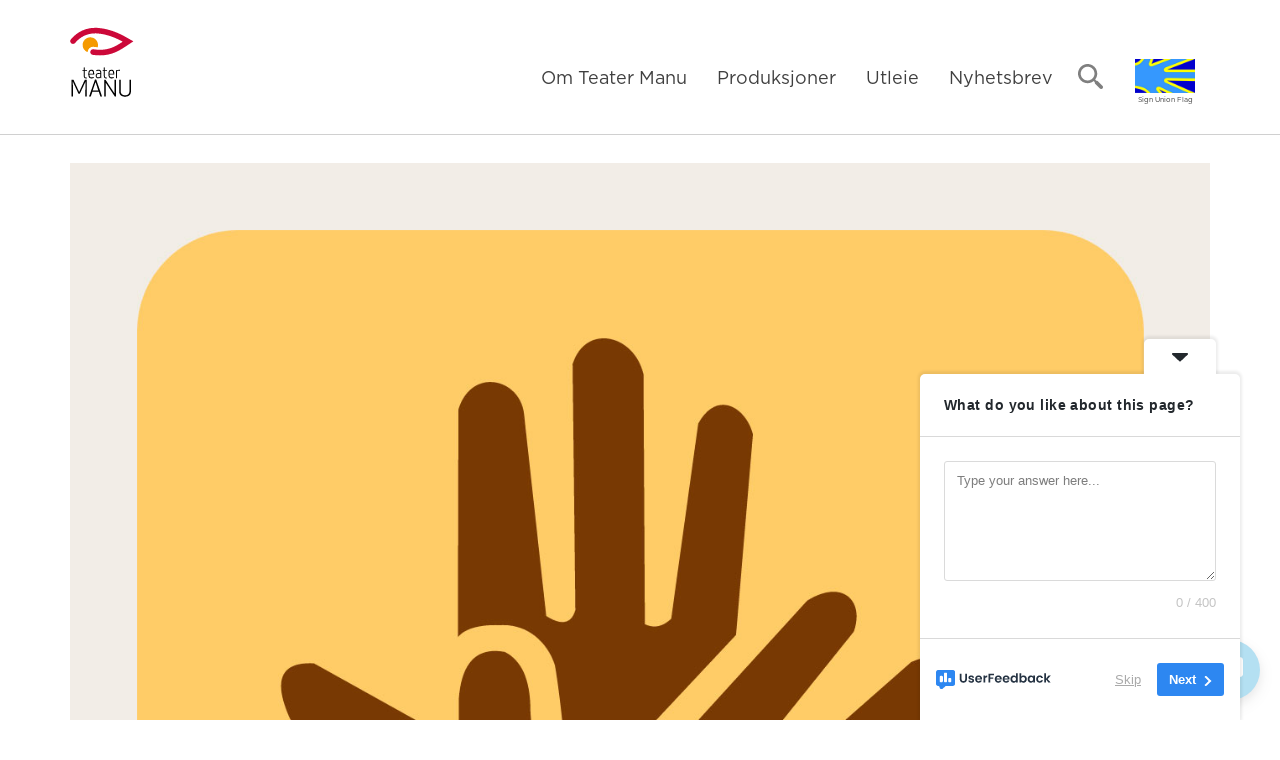

--- FILE ---
content_type: text/html; charset=UTF-8
request_url: https://teatermanu.no/artikler/gratulerer-pa-tegnspraksdagen/
body_size: 13673
content:

<!doctype html>
<html dir="ltr" lang="nb-NO" prefix="og: https://ogp.me/ns#">
  <head>
    <meta charset="utf-8">
    <meta http-equiv="x-ua-compatible" content="ie=edge">
    <meta name="viewport" content="width=device-width, initial-scale=1">
    <link rel="apple-touch-icon" sizes="57x57" href="/wp-content/themes/teatermanu/dist/images/favicons/apple-icon-57x57.png">
    <link rel="apple-touch-icon" sizes="60x60" href="/wp-content/themes/teatermanu/dist/images/favicons/apple-icon-60x60.png">
    <link rel="apple-touch-icon" sizes="72x72" href="/wp-content/themes/teatermanu/dist/images/favicons/apple-icon-72x72.png">
    <link rel="apple-touch-icon" sizes="76x76" href="/wp-content/themes/teatermanu/dist/images/favicons/apple-icon-76x76.png">
    <link rel="apple-touch-icon" sizes="114x114" href="/wp-content/themes/teatermanu/dist/images/favicons/apple-icon-114x114.png">
    <link rel="apple-touch-icon" sizes="120x120" href="/wp-content/themes/teatermanu/dist/images/favicons/apple-icon-120x120.png">
    <link rel="apple-touch-icon" sizes="144x144" href="/wp-content/themes/teatermanu/dist/images/favicons/apple-icon-144x144.png">
    <link rel="apple-touch-icon" sizes="152x152" href="/wp-content/themes/teatermanu/dist/images/favicons/apple-icon-152x152.png">
    <link rel="apple-touch-icon" sizes="180x180" href="/wp-content/themes/teatermanu/dist/images/favicons/apple-icon-180x180.png">
    <link rel="icon" type="image/png" sizes="192x192"  href="/wp-content/themes/teatermanu/dist/images/favicons/android-icon-192x192.png">
    <link rel="icon" type="image/png" sizes="32x32" href="/wp-content/themes/teatermanu/dist/images/favicons/favicon-32x32.png">
    <link rel="icon" type="image/png" sizes="96x96" href="/wp-content/themes/teatermanu/dist/images/favicons/favicon-96x96.png">
    <link rel="icon" type="image/png" sizes="16x16" href="/wp-content/themes/teatermanu/dist/images/favicons/favicon-16x16.png">
    <meta name="msapplication-TileColor" content="#ffcd77">
    <meta name="msapplication-TileImage" content="/wp-content/themes/teatermanu/dist/images/favicons/ms-icon-144x144.png">
    <meta name="theme-color" content="#ffcd77">
    <meta property="fb:app_id" content="337903770002727">

                                            
            <meta property="og:image" content="https://teatermanu.no/wp-content/uploads/2017/04/Tegnspraak-symbol-1200x630.jpg">
        <meta property="og:image:width" content="1200">
        <meta property="og:image:height" content="630">
        <meta property="og:image:type" content="image/jpg">
        

    
		<!-- All in One SEO 4.9.1.1 - aioseo.com -->
	<meta name="robots" content="max-image-preview:large" />
	<meta name="author" content="Tomas Kold"/>
	<link rel="canonical" href="https://teatermanu.no/artikler/gratulerer-pa-tegnspraksdagen/" />
	<meta name="generator" content="All in One SEO (AIOSEO) 4.9.1.1" />
		<meta property="og:locale" content="nb_NO" />
		<meta property="og:site_name" content="Teater Manu - Norges eneste profesjonelle teater som har tegnspråk som scenespråk!" />
		<meta property="og:type" content="article" />
		<meta property="og:title" content="Gratulerer på tegnspråksdagen - Teater Manu" />
		<meta property="og:url" content="https://teatermanu.no/artikler/gratulerer-pa-tegnspraksdagen/" />
		<meta property="article:published_time" content="2023-03-24T23:44:34+00:00" />
		<meta property="article:modified_time" content="2023-04-04T11:00:54+00:00" />
		<meta name="twitter:card" content="summary_large_image" />
		<meta name="twitter:title" content="Gratulerer på tegnspråksdagen - Teater Manu" />
		<script type="application/ld+json" class="aioseo-schema">
			{"@context":"https:\/\/schema.org","@graph":[{"@type":"BreadcrumbList","@id":"https:\/\/teatermanu.no\/artikler\/gratulerer-pa-tegnspraksdagen\/#breadcrumblist","itemListElement":[{"@type":"ListItem","@id":"https:\/\/teatermanu.no#listItem","position":1,"name":"Home","item":"https:\/\/teatermanu.no","nextItem":{"@type":"ListItem","@id":"https:\/\/teatermanu.no\/artikler\/#listItem","name":"Artikler"}},{"@type":"ListItem","@id":"https:\/\/teatermanu.no\/artikler\/#listItem","position":2,"name":"Artikler","item":"https:\/\/teatermanu.no\/artikler\/","nextItem":{"@type":"ListItem","@id":"https:\/\/teatermanu.no\/artikler\/gratulerer-pa-tegnspraksdagen\/#listItem","name":"Gratulerer p\u00e5 tegnspr\u00e5ksdagen"},"previousItem":{"@type":"ListItem","@id":"https:\/\/teatermanu.no#listItem","name":"Home"}},{"@type":"ListItem","@id":"https:\/\/teatermanu.no\/artikler\/gratulerer-pa-tegnspraksdagen\/#listItem","position":3,"name":"Gratulerer p\u00e5 tegnspr\u00e5ksdagen","previousItem":{"@type":"ListItem","@id":"https:\/\/teatermanu.no\/artikler\/#listItem","name":"Artikler"}}]},{"@type":"Organization","@id":"https:\/\/teatermanu.no\/#organization","name":"Teater Manu","description":"Norges eneste profesjonelle teater som har tegnspr\u00e5k som scenespr\u00e5k!","url":"https:\/\/teatermanu.no\/"},{"@type":"Person","@id":"https:\/\/teatermanu.no\/author\/tomas-kold\/#author","url":"https:\/\/teatermanu.no\/author\/tomas-kold\/","name":"Tomas Kold","image":{"@type":"ImageObject","@id":"https:\/\/teatermanu.no\/artikler\/gratulerer-pa-tegnspraksdagen\/#authorImage","url":"https:\/\/secure.gravatar.com\/avatar\/4268f27d07bc55d9e2d85dac84bb8ea08192af45bd9589c28851791e590c963d?s=96&d=mm&r=g","width":96,"height":96,"caption":"Tomas Kold"}},{"@type":"WebPage","@id":"https:\/\/teatermanu.no\/artikler\/gratulerer-pa-tegnspraksdagen\/#webpage","url":"https:\/\/teatermanu.no\/artikler\/gratulerer-pa-tegnspraksdagen\/","name":"Gratulerer p\u00e5 tegnspr\u00e5ksdagen - Teater Manu","inLanguage":"nb-NO","isPartOf":{"@id":"https:\/\/teatermanu.no\/#website"},"breadcrumb":{"@id":"https:\/\/teatermanu.no\/artikler\/gratulerer-pa-tegnspraksdagen\/#breadcrumblist"},"author":{"@id":"https:\/\/teatermanu.no\/author\/tomas-kold\/#author"},"creator":{"@id":"https:\/\/teatermanu.no\/author\/tomas-kold\/#author"},"datePublished":"2023-03-25T00:44:34+01:00","dateModified":"2023-04-04T13:00:54+02:00"},{"@type":"WebSite","@id":"https:\/\/teatermanu.no\/#website","url":"https:\/\/teatermanu.no\/","name":"Teater Manu","description":"Norges eneste profesjonelle teater som har tegnspr\u00e5k som scenespr\u00e5k!","inLanguage":"nb-NO","publisher":{"@id":"https:\/\/teatermanu.no\/#organization"}}]}
		</script>
		<!-- All in One SEO -->


	<!-- This site is optimized with the Yoast SEO plugin v26.5 - https://yoast.com/wordpress/plugins/seo/ -->
	<title>Gratulerer på tegnspråksdagen - Teater Manu</title>
	<link rel="canonical" href="https://teatermanu.no/artikler/gratulerer-pa-tegnspraksdagen/" />
	<meta property="og:locale" content="nb_NO" />
	<meta property="og:type" content="article" />
	<meta property="og:title" content="Gratulerer på tegnspråksdagen &#8212; Teater Manu" />
	<meta property="og:url" content="https://teatermanu.no/artikler/gratulerer-pa-tegnspraksdagen/" />
	<meta property="og:site_name" content="Teater Manu" />
	<meta property="article:publisher" content="http://www.facebook.com/Teatermanu" />
	<meta property="article:modified_time" content="2023-04-04T11:00:54+00:00" />
	<meta name="twitter:card" content="summary_large_image" />
	<meta name="twitter:site" content="@teatermanu" />
	<script type="application/ld+json" class="yoast-schema-graph">{"@context":"https://schema.org","@graph":[{"@type":"WebPage","@id":"https://teatermanu.no/artikler/gratulerer-pa-tegnspraksdagen/","url":"https://teatermanu.no/artikler/gratulerer-pa-tegnspraksdagen/","name":"Gratulerer på tegnspråksdagen &#8212; Teater Manu","isPartOf":{"@id":"https://teatermanu.no/#website"},"datePublished":"2023-03-24T23:44:34+00:00","dateModified":"2023-04-04T11:00:54+00:00","breadcrumb":{"@id":"https://teatermanu.no/artikler/gratulerer-pa-tegnspraksdagen/#breadcrumb"},"inLanguage":"nb-NO","potentialAction":[{"@type":"ReadAction","target":["https://teatermanu.no/artikler/gratulerer-pa-tegnspraksdagen/"]}]},{"@type":"BreadcrumbList","@id":"https://teatermanu.no/artikler/gratulerer-pa-tegnspraksdagen/#breadcrumb","itemListElement":[{"@type":"ListItem","position":1,"name":"Hjem","item":"https://teatermanu.no/"},{"@type":"ListItem","position":2,"name":"Artikler","item":"https://teatermanu.no/artikler/"},{"@type":"ListItem","position":3,"name":"Gratulerer på tegnspråksdagen"}]},{"@type":"WebSite","@id":"https://teatermanu.no/#website","url":"https://teatermanu.no/","name":"Teater Manu","description":"Norges eneste profesjonelle teater som har tegnspråk som scenespråk!","potentialAction":[{"@type":"SearchAction","target":{"@type":"EntryPoint","urlTemplate":"https://teatermanu.no/?s={search_term_string}"},"query-input":{"@type":"PropertyValueSpecification","valueRequired":true,"valueName":"search_term_string"}}],"inLanguage":"nb-NO"}]}</script>
	<!-- / Yoast SEO plugin. -->


<link rel="alternate" title="oEmbed (JSON)" type="application/json+oembed" href="https://teatermanu.no/wp-json/oembed/1.0/embed?url=https%3A%2F%2Fteatermanu.no%2Fartikler%2Fgratulerer-pa-tegnspraksdagen%2F" />
<link rel="alternate" title="oEmbed (XML)" type="text/xml+oembed" href="https://teatermanu.no/wp-json/oembed/1.0/embed?url=https%3A%2F%2Fteatermanu.no%2Fartikler%2Fgratulerer-pa-tegnspraksdagen%2F&#038;format=xml" />
		<!-- This site uses the Google Analytics by MonsterInsights plugin v9.10.0 - Using Analytics tracking - https://www.monsterinsights.com/ -->
							<script src="//www.googletagmanager.com/gtag/js?id=G-DVTLS9D5BH"  data-cfasync="false" data-wpfc-render="false" type="text/javascript" async></script>
			<script data-cfasync="false" data-wpfc-render="false" type="text/javascript">
				var mi_version = '9.10.0';
				var mi_track_user = true;
				var mi_no_track_reason = '';
								var MonsterInsightsDefaultLocations = {"page_location":"https:\/\/teatermanu.no\/artikler\/gratulerer-pa-tegnspraksdagen\/"};
								if ( typeof MonsterInsightsPrivacyGuardFilter === 'function' ) {
					var MonsterInsightsLocations = (typeof MonsterInsightsExcludeQuery === 'object') ? MonsterInsightsPrivacyGuardFilter( MonsterInsightsExcludeQuery ) : MonsterInsightsPrivacyGuardFilter( MonsterInsightsDefaultLocations );
				} else {
					var MonsterInsightsLocations = (typeof MonsterInsightsExcludeQuery === 'object') ? MonsterInsightsExcludeQuery : MonsterInsightsDefaultLocations;
				}

								var disableStrs = [
										'ga-disable-G-DVTLS9D5BH',
									];

				/* Function to detect opted out users */
				function __gtagTrackerIsOptedOut() {
					for (var index = 0; index < disableStrs.length; index++) {
						if (document.cookie.indexOf(disableStrs[index] + '=true') > -1) {
							return true;
						}
					}

					return false;
				}

				/* Disable tracking if the opt-out cookie exists. */
				if (__gtagTrackerIsOptedOut()) {
					for (var index = 0; index < disableStrs.length; index++) {
						window[disableStrs[index]] = true;
					}
				}

				/* Opt-out function */
				function __gtagTrackerOptout() {
					for (var index = 0; index < disableStrs.length; index++) {
						document.cookie = disableStrs[index] + '=true; expires=Thu, 31 Dec 2099 23:59:59 UTC; path=/';
						window[disableStrs[index]] = true;
					}
				}

				if ('undefined' === typeof gaOptout) {
					function gaOptout() {
						__gtagTrackerOptout();
					}
				}
								window.dataLayer = window.dataLayer || [];

				window.MonsterInsightsDualTracker = {
					helpers: {},
					trackers: {},
				};
				if (mi_track_user) {
					function __gtagDataLayer() {
						dataLayer.push(arguments);
					}

					function __gtagTracker(type, name, parameters) {
						if (!parameters) {
							parameters = {};
						}

						if (parameters.send_to) {
							__gtagDataLayer.apply(null, arguments);
							return;
						}

						if (type === 'event') {
														parameters.send_to = monsterinsights_frontend.v4_id;
							var hookName = name;
							if (typeof parameters['event_category'] !== 'undefined') {
								hookName = parameters['event_category'] + ':' + name;
							}

							if (typeof MonsterInsightsDualTracker.trackers[hookName] !== 'undefined') {
								MonsterInsightsDualTracker.trackers[hookName](parameters);
							} else {
								__gtagDataLayer('event', name, parameters);
							}
							
						} else {
							__gtagDataLayer.apply(null, arguments);
						}
					}

					__gtagTracker('js', new Date());
					__gtagTracker('set', {
						'developer_id.dZGIzZG': true,
											});
					if ( MonsterInsightsLocations.page_location ) {
						__gtagTracker('set', MonsterInsightsLocations);
					}
										__gtagTracker('config', 'G-DVTLS9D5BH', {"forceSSL":"true","link_attribution":"true"} );
										window.gtag = __gtagTracker;										(function () {
						/* https://developers.google.com/analytics/devguides/collection/analyticsjs/ */
						/* ga and __gaTracker compatibility shim. */
						var noopfn = function () {
							return null;
						};
						var newtracker = function () {
							return new Tracker();
						};
						var Tracker = function () {
							return null;
						};
						var p = Tracker.prototype;
						p.get = noopfn;
						p.set = noopfn;
						p.send = function () {
							var args = Array.prototype.slice.call(arguments);
							args.unshift('send');
							__gaTracker.apply(null, args);
						};
						var __gaTracker = function () {
							var len = arguments.length;
							if (len === 0) {
								return;
							}
							var f = arguments[len - 1];
							if (typeof f !== 'object' || f === null || typeof f.hitCallback !== 'function') {
								if ('send' === arguments[0]) {
									var hitConverted, hitObject = false, action;
									if ('event' === arguments[1]) {
										if ('undefined' !== typeof arguments[3]) {
											hitObject = {
												'eventAction': arguments[3],
												'eventCategory': arguments[2],
												'eventLabel': arguments[4],
												'value': arguments[5] ? arguments[5] : 1,
											}
										}
									}
									if ('pageview' === arguments[1]) {
										if ('undefined' !== typeof arguments[2]) {
											hitObject = {
												'eventAction': 'page_view',
												'page_path': arguments[2],
											}
										}
									}
									if (typeof arguments[2] === 'object') {
										hitObject = arguments[2];
									}
									if (typeof arguments[5] === 'object') {
										Object.assign(hitObject, arguments[5]);
									}
									if ('undefined' !== typeof arguments[1].hitType) {
										hitObject = arguments[1];
										if ('pageview' === hitObject.hitType) {
											hitObject.eventAction = 'page_view';
										}
									}
									if (hitObject) {
										action = 'timing' === arguments[1].hitType ? 'timing_complete' : hitObject.eventAction;
										hitConverted = mapArgs(hitObject);
										__gtagTracker('event', action, hitConverted);
									}
								}
								return;
							}

							function mapArgs(args) {
								var arg, hit = {};
								var gaMap = {
									'eventCategory': 'event_category',
									'eventAction': 'event_action',
									'eventLabel': 'event_label',
									'eventValue': 'event_value',
									'nonInteraction': 'non_interaction',
									'timingCategory': 'event_category',
									'timingVar': 'name',
									'timingValue': 'value',
									'timingLabel': 'event_label',
									'page': 'page_path',
									'location': 'page_location',
									'title': 'page_title',
									'referrer' : 'page_referrer',
								};
								for (arg in args) {
																		if (!(!args.hasOwnProperty(arg) || !gaMap.hasOwnProperty(arg))) {
										hit[gaMap[arg]] = args[arg];
									} else {
										hit[arg] = args[arg];
									}
								}
								return hit;
							}

							try {
								f.hitCallback();
							} catch (ex) {
							}
						};
						__gaTracker.create = newtracker;
						__gaTracker.getByName = newtracker;
						__gaTracker.getAll = function () {
							return [];
						};
						__gaTracker.remove = noopfn;
						__gaTracker.loaded = true;
						window['__gaTracker'] = __gaTracker;
					})();
									} else {
										console.log("");
					(function () {
						function __gtagTracker() {
							return null;
						}

						window['__gtagTracker'] = __gtagTracker;
						window['gtag'] = __gtagTracker;
					})();
									}
			</script>
							<!-- / Google Analytics by MonsterInsights -->
		<style id='wp-img-auto-sizes-contain-inline-css' type='text/css'>
img:is([sizes=auto i],[sizes^="auto," i]){contain-intrinsic-size:3000px 1500px}
/*# sourceURL=wp-img-auto-sizes-contain-inline-css */
</style>
<style id='wp-emoji-styles-inline-css' type='text/css'>

	img.wp-smiley, img.emoji {
		display: inline !important;
		border: none !important;
		box-shadow: none !important;
		height: 1em !important;
		width: 1em !important;
		margin: 0 0.07em !important;
		vertical-align: -0.1em !important;
		background: none !important;
		padding: 0 !important;
	}
/*# sourceURL=wp-emoji-styles-inline-css */
</style>
<style id='wp-block-library-inline-css' type='text/css'>
:root{--wp-block-synced-color:#7a00df;--wp-block-synced-color--rgb:122,0,223;--wp-bound-block-color:var(--wp-block-synced-color);--wp-editor-canvas-background:#ddd;--wp-admin-theme-color:#007cba;--wp-admin-theme-color--rgb:0,124,186;--wp-admin-theme-color-darker-10:#006ba1;--wp-admin-theme-color-darker-10--rgb:0,107,160.5;--wp-admin-theme-color-darker-20:#005a87;--wp-admin-theme-color-darker-20--rgb:0,90,135;--wp-admin-border-width-focus:2px}@media (min-resolution:192dpi){:root{--wp-admin-border-width-focus:1.5px}}.wp-element-button{cursor:pointer}:root .has-very-light-gray-background-color{background-color:#eee}:root .has-very-dark-gray-background-color{background-color:#313131}:root .has-very-light-gray-color{color:#eee}:root .has-very-dark-gray-color{color:#313131}:root .has-vivid-green-cyan-to-vivid-cyan-blue-gradient-background{background:linear-gradient(135deg,#00d084,#0693e3)}:root .has-purple-crush-gradient-background{background:linear-gradient(135deg,#34e2e4,#4721fb 50%,#ab1dfe)}:root .has-hazy-dawn-gradient-background{background:linear-gradient(135deg,#faaca8,#dad0ec)}:root .has-subdued-olive-gradient-background{background:linear-gradient(135deg,#fafae1,#67a671)}:root .has-atomic-cream-gradient-background{background:linear-gradient(135deg,#fdd79a,#004a59)}:root .has-nightshade-gradient-background{background:linear-gradient(135deg,#330968,#31cdcf)}:root .has-midnight-gradient-background{background:linear-gradient(135deg,#020381,#2874fc)}:root{--wp--preset--font-size--normal:16px;--wp--preset--font-size--huge:42px}.has-regular-font-size{font-size:1em}.has-larger-font-size{font-size:2.625em}.has-normal-font-size{font-size:var(--wp--preset--font-size--normal)}.has-huge-font-size{font-size:var(--wp--preset--font-size--huge)}.has-text-align-center{text-align:center}.has-text-align-left{text-align:left}.has-text-align-right{text-align:right}.has-fit-text{white-space:nowrap!important}#end-resizable-editor-section{display:none}.aligncenter{clear:both}.items-justified-left{justify-content:flex-start}.items-justified-center{justify-content:center}.items-justified-right{justify-content:flex-end}.items-justified-space-between{justify-content:space-between}.screen-reader-text{border:0;clip-path:inset(50%);height:1px;margin:-1px;overflow:hidden;padding:0;position:absolute;width:1px;word-wrap:normal!important}.screen-reader-text:focus{background-color:#ddd;clip-path:none;color:#444;display:block;font-size:1em;height:auto;left:5px;line-height:normal;padding:15px 23px 14px;text-decoration:none;top:5px;width:auto;z-index:100000}html :where(.has-border-color){border-style:solid}html :where([style*=border-top-color]){border-top-style:solid}html :where([style*=border-right-color]){border-right-style:solid}html :where([style*=border-bottom-color]){border-bottom-style:solid}html :where([style*=border-left-color]){border-left-style:solid}html :where([style*=border-width]){border-style:solid}html :where([style*=border-top-width]){border-top-style:solid}html :where([style*=border-right-width]){border-right-style:solid}html :where([style*=border-bottom-width]){border-bottom-style:solid}html :where([style*=border-left-width]){border-left-style:solid}html :where(img[class*=wp-image-]){height:auto;max-width:100%}:where(figure){margin:0 0 1em}html :where(.is-position-sticky){--wp-admin--admin-bar--position-offset:var(--wp-admin--admin-bar--height,0px)}@media screen and (max-width:600px){html :where(.is-position-sticky){--wp-admin--admin-bar--position-offset:0px}}

/*# sourceURL=wp-block-library-inline-css */
</style><style id='global-styles-inline-css' type='text/css'>
:root{--wp--preset--aspect-ratio--square: 1;--wp--preset--aspect-ratio--4-3: 4/3;--wp--preset--aspect-ratio--3-4: 3/4;--wp--preset--aspect-ratio--3-2: 3/2;--wp--preset--aspect-ratio--2-3: 2/3;--wp--preset--aspect-ratio--16-9: 16/9;--wp--preset--aspect-ratio--9-16: 9/16;--wp--preset--color--black: #000000;--wp--preset--color--cyan-bluish-gray: #abb8c3;--wp--preset--color--white: #ffffff;--wp--preset--color--pale-pink: #f78da7;--wp--preset--color--vivid-red: #cf2e2e;--wp--preset--color--luminous-vivid-orange: #ff6900;--wp--preset--color--luminous-vivid-amber: #fcb900;--wp--preset--color--light-green-cyan: #7bdcb5;--wp--preset--color--vivid-green-cyan: #00d084;--wp--preset--color--pale-cyan-blue: #8ed1fc;--wp--preset--color--vivid-cyan-blue: #0693e3;--wp--preset--color--vivid-purple: #9b51e0;--wp--preset--gradient--vivid-cyan-blue-to-vivid-purple: linear-gradient(135deg,rgb(6,147,227) 0%,rgb(155,81,224) 100%);--wp--preset--gradient--light-green-cyan-to-vivid-green-cyan: linear-gradient(135deg,rgb(122,220,180) 0%,rgb(0,208,130) 100%);--wp--preset--gradient--luminous-vivid-amber-to-luminous-vivid-orange: linear-gradient(135deg,rgb(252,185,0) 0%,rgb(255,105,0) 100%);--wp--preset--gradient--luminous-vivid-orange-to-vivid-red: linear-gradient(135deg,rgb(255,105,0) 0%,rgb(207,46,46) 100%);--wp--preset--gradient--very-light-gray-to-cyan-bluish-gray: linear-gradient(135deg,rgb(238,238,238) 0%,rgb(169,184,195) 100%);--wp--preset--gradient--cool-to-warm-spectrum: linear-gradient(135deg,rgb(74,234,220) 0%,rgb(151,120,209) 20%,rgb(207,42,186) 40%,rgb(238,44,130) 60%,rgb(251,105,98) 80%,rgb(254,248,76) 100%);--wp--preset--gradient--blush-light-purple: linear-gradient(135deg,rgb(255,206,236) 0%,rgb(152,150,240) 100%);--wp--preset--gradient--blush-bordeaux: linear-gradient(135deg,rgb(254,205,165) 0%,rgb(254,45,45) 50%,rgb(107,0,62) 100%);--wp--preset--gradient--luminous-dusk: linear-gradient(135deg,rgb(255,203,112) 0%,rgb(199,81,192) 50%,rgb(65,88,208) 100%);--wp--preset--gradient--pale-ocean: linear-gradient(135deg,rgb(255,245,203) 0%,rgb(182,227,212) 50%,rgb(51,167,181) 100%);--wp--preset--gradient--electric-grass: linear-gradient(135deg,rgb(202,248,128) 0%,rgb(113,206,126) 100%);--wp--preset--gradient--midnight: linear-gradient(135deg,rgb(2,3,129) 0%,rgb(40,116,252) 100%);--wp--preset--font-size--small: 13px;--wp--preset--font-size--medium: 20px;--wp--preset--font-size--large: 36px;--wp--preset--font-size--x-large: 42px;--wp--preset--spacing--20: 0.44rem;--wp--preset--spacing--30: 0.67rem;--wp--preset--spacing--40: 1rem;--wp--preset--spacing--50: 1.5rem;--wp--preset--spacing--60: 2.25rem;--wp--preset--spacing--70: 3.38rem;--wp--preset--spacing--80: 5.06rem;--wp--preset--shadow--natural: 6px 6px 9px rgba(0, 0, 0, 0.2);--wp--preset--shadow--deep: 12px 12px 50px rgba(0, 0, 0, 0.4);--wp--preset--shadow--sharp: 6px 6px 0px rgba(0, 0, 0, 0.2);--wp--preset--shadow--outlined: 6px 6px 0px -3px rgb(255, 255, 255), 6px 6px rgb(0, 0, 0);--wp--preset--shadow--crisp: 6px 6px 0px rgb(0, 0, 0);}:where(.is-layout-flex){gap: 0.5em;}:where(.is-layout-grid){gap: 0.5em;}body .is-layout-flex{display: flex;}.is-layout-flex{flex-wrap: wrap;align-items: center;}.is-layout-flex > :is(*, div){margin: 0;}body .is-layout-grid{display: grid;}.is-layout-grid > :is(*, div){margin: 0;}:where(.wp-block-columns.is-layout-flex){gap: 2em;}:where(.wp-block-columns.is-layout-grid){gap: 2em;}:where(.wp-block-post-template.is-layout-flex){gap: 1.25em;}:where(.wp-block-post-template.is-layout-grid){gap: 1.25em;}.has-black-color{color: var(--wp--preset--color--black) !important;}.has-cyan-bluish-gray-color{color: var(--wp--preset--color--cyan-bluish-gray) !important;}.has-white-color{color: var(--wp--preset--color--white) !important;}.has-pale-pink-color{color: var(--wp--preset--color--pale-pink) !important;}.has-vivid-red-color{color: var(--wp--preset--color--vivid-red) !important;}.has-luminous-vivid-orange-color{color: var(--wp--preset--color--luminous-vivid-orange) !important;}.has-luminous-vivid-amber-color{color: var(--wp--preset--color--luminous-vivid-amber) !important;}.has-light-green-cyan-color{color: var(--wp--preset--color--light-green-cyan) !important;}.has-vivid-green-cyan-color{color: var(--wp--preset--color--vivid-green-cyan) !important;}.has-pale-cyan-blue-color{color: var(--wp--preset--color--pale-cyan-blue) !important;}.has-vivid-cyan-blue-color{color: var(--wp--preset--color--vivid-cyan-blue) !important;}.has-vivid-purple-color{color: var(--wp--preset--color--vivid-purple) !important;}.has-black-background-color{background-color: var(--wp--preset--color--black) !important;}.has-cyan-bluish-gray-background-color{background-color: var(--wp--preset--color--cyan-bluish-gray) !important;}.has-white-background-color{background-color: var(--wp--preset--color--white) !important;}.has-pale-pink-background-color{background-color: var(--wp--preset--color--pale-pink) !important;}.has-vivid-red-background-color{background-color: var(--wp--preset--color--vivid-red) !important;}.has-luminous-vivid-orange-background-color{background-color: var(--wp--preset--color--luminous-vivid-orange) !important;}.has-luminous-vivid-amber-background-color{background-color: var(--wp--preset--color--luminous-vivid-amber) !important;}.has-light-green-cyan-background-color{background-color: var(--wp--preset--color--light-green-cyan) !important;}.has-vivid-green-cyan-background-color{background-color: var(--wp--preset--color--vivid-green-cyan) !important;}.has-pale-cyan-blue-background-color{background-color: var(--wp--preset--color--pale-cyan-blue) !important;}.has-vivid-cyan-blue-background-color{background-color: var(--wp--preset--color--vivid-cyan-blue) !important;}.has-vivid-purple-background-color{background-color: var(--wp--preset--color--vivid-purple) !important;}.has-black-border-color{border-color: var(--wp--preset--color--black) !important;}.has-cyan-bluish-gray-border-color{border-color: var(--wp--preset--color--cyan-bluish-gray) !important;}.has-white-border-color{border-color: var(--wp--preset--color--white) !important;}.has-pale-pink-border-color{border-color: var(--wp--preset--color--pale-pink) !important;}.has-vivid-red-border-color{border-color: var(--wp--preset--color--vivid-red) !important;}.has-luminous-vivid-orange-border-color{border-color: var(--wp--preset--color--luminous-vivid-orange) !important;}.has-luminous-vivid-amber-border-color{border-color: var(--wp--preset--color--luminous-vivid-amber) !important;}.has-light-green-cyan-border-color{border-color: var(--wp--preset--color--light-green-cyan) !important;}.has-vivid-green-cyan-border-color{border-color: var(--wp--preset--color--vivid-green-cyan) !important;}.has-pale-cyan-blue-border-color{border-color: var(--wp--preset--color--pale-cyan-blue) !important;}.has-vivid-cyan-blue-border-color{border-color: var(--wp--preset--color--vivid-cyan-blue) !important;}.has-vivid-purple-border-color{border-color: var(--wp--preset--color--vivid-purple) !important;}.has-vivid-cyan-blue-to-vivid-purple-gradient-background{background: var(--wp--preset--gradient--vivid-cyan-blue-to-vivid-purple) !important;}.has-light-green-cyan-to-vivid-green-cyan-gradient-background{background: var(--wp--preset--gradient--light-green-cyan-to-vivid-green-cyan) !important;}.has-luminous-vivid-amber-to-luminous-vivid-orange-gradient-background{background: var(--wp--preset--gradient--luminous-vivid-amber-to-luminous-vivid-orange) !important;}.has-luminous-vivid-orange-to-vivid-red-gradient-background{background: var(--wp--preset--gradient--luminous-vivid-orange-to-vivid-red) !important;}.has-very-light-gray-to-cyan-bluish-gray-gradient-background{background: var(--wp--preset--gradient--very-light-gray-to-cyan-bluish-gray) !important;}.has-cool-to-warm-spectrum-gradient-background{background: var(--wp--preset--gradient--cool-to-warm-spectrum) !important;}.has-blush-light-purple-gradient-background{background: var(--wp--preset--gradient--blush-light-purple) !important;}.has-blush-bordeaux-gradient-background{background: var(--wp--preset--gradient--blush-bordeaux) !important;}.has-luminous-dusk-gradient-background{background: var(--wp--preset--gradient--luminous-dusk) !important;}.has-pale-ocean-gradient-background{background: var(--wp--preset--gradient--pale-ocean) !important;}.has-electric-grass-gradient-background{background: var(--wp--preset--gradient--electric-grass) !important;}.has-midnight-gradient-background{background: var(--wp--preset--gradient--midnight) !important;}.has-small-font-size{font-size: var(--wp--preset--font-size--small) !important;}.has-medium-font-size{font-size: var(--wp--preset--font-size--medium) !important;}.has-large-font-size{font-size: var(--wp--preset--font-size--large) !important;}.has-x-large-font-size{font-size: var(--wp--preset--font-size--x-large) !important;}
/*# sourceURL=global-styles-inline-css */
</style>

<style id='classic-theme-styles-inline-css' type='text/css'>
/*! This file is auto-generated */
.wp-block-button__link{color:#fff;background-color:#32373c;border-radius:9999px;box-shadow:none;text-decoration:none;padding:calc(.667em + 2px) calc(1.333em + 2px);font-size:1.125em}.wp-block-file__button{background:#32373c;color:#fff;text-decoration:none}
/*# sourceURL=/wp-includes/css/classic-themes.min.css */
</style>
<link rel='stylesheet' id='vr-views-css' href='https://teatermanu.no/wp-content/plugins/vr-views/public/css/vr-views-public.css?ver=1.0.0' type='text/css' media='all' />
<link rel='stylesheet' id='wp-live-chat-support-css' href='https://teatermanu.no/wp-content/plugins/wp-live-chat-support/public/css/wplc-plugin-public.css?ver=10.0.17' type='text/css' media='all' />
<link rel='stylesheet' id='sage/css-css' href='https://teatermanu.no/wp-content/themes/teatermanu/dist/styles/main_68b50eac.css' type='text/css' media='all' />
<script type="text/javascript" src="https://teatermanu.no/wp-includes/js/jquery/jquery.min.js?ver=3.7.1" id="jquery-core-js"></script>
<script type="text/javascript" src="https://teatermanu.no/wp-includes/js/jquery/jquery-migrate.min.js?ver=3.4.1" id="jquery-migrate-js"></script>
<script type="text/javascript" src="https://teatermanu.no/wp-content/plugins/google-analytics-for-wordpress/assets/js/frontend-gtag.min.js?ver=9.10.0" id="monsterinsights-frontend-script-js" async="async" data-wp-strategy="async"></script>
<script data-cfasync="false" data-wpfc-render="false" type="text/javascript" id='monsterinsights-frontend-script-js-extra'>/* <![CDATA[ */
var monsterinsights_frontend = {"js_events_tracking":"true","download_extensions":"doc,pdf,ppt,zip,xls,docx,pptx,xlsx","inbound_paths":"[{\"path\":\"\\\/go\\\/\",\"label\":\"affiliate\"},{\"path\":\"\\\/recommend\\\/\",\"label\":\"affiliate\"}]","home_url":"https:\/\/teatermanu.no","hash_tracking":"false","v4_id":"G-DVTLS9D5BH"};/* ]]> */
</script>
<script type="text/javascript" src="https://teatermanu.no/wp-content/plugins/vr-views/public/js/vr-views-public.js?ver=1.0.0" id="vr-views-js"></script>
<script type="text/javascript" src="https://teatermanu.no/wp-content/themes/teatermanu/dist/scripts/main_68b50eac.js" id="mainscript-js"></script>
<link rel="https://api.w.org/" href="https://teatermanu.no/wp-json/" /><link rel="EditURI" type="application/rsd+xml" title="RSD" href="https://teatermanu.no/xmlrpc.php?rsd" />
<meta name="generator" content="WordPress 6.9" />
<link rel='shortlink' href='https://teatermanu.no/?p=3847' />
<meta name="facebook-domain-verification" content="o3swsvnzfaf00jt6l8q3dzdqq5iu38" />    <script src="https://use.typekit.net/pyq7emv.js"></script>
    <script>
        try {
            Typekit.load({async: true});
        } catch (e) {

        }
    </script>

        <script>
        !function(f,b,e,v,n,t,s){if(f.fbq)return;n=f.fbq=function(){n.callMethod?
        n.callMethod.apply(n,arguments):n.queue.push(arguments)};if(!f._fbq)f._fbq=n;
        n.push=n;n.loaded=!0;n.version='2.0';n.queue=[];t=b.createElement(e);t.async=!0;
        t.src=v;s=b.getElementsByTagName(e)[0];s.parentNode.insertBefore(t,s)}(window,
        document,'script','https://connect.facebook.net/en_US/fbevents.js');
        fbq('init', '117370848822729');
        fbq('init', '1923785647881453');
        fbq('track', 'PageView');
    </script>
    <noscript>
      <img height="1" width="1" style="display:none" src="https://www.facebook.com/tr?id=117370848822729&ev=PageView&noscript=1" />
      <img height="1" width="1" style="display:none" src="https://www.facebook.com/tr?id=1923785647881453&ev=PageView&noscript=1" />
    </noscript>

<link rel='stylesheet' id='userfeedback-frontend-styles-css' href='https://teatermanu.no/wp-content/plugins/userfeedback-lite/assets/vue/css/frontend.css?ver=1.9.0' type='text/css' media='all' />
</head>
  <body class="wp-singular article-template-default single single-article postid-3847 wp-theme-teatermanu gratulerer-pa-tegnspraksdagen">
  <script>
      (function(i,s,o,g,r,a,m){i['GoogleAnalyticsObject']=r;i[r]=i[r]||function(){
              (i[r].q=i[r].q||[]).push(arguments)},i[r].l=1*new Date();a=s.createElement(o),
          m=s.getElementsByTagName(o)[0];a.async=1;a.src=g;m.parentNode.insertBefore(a,m)
      })(window,document,'script','https://www.google-analytics.com/analytics.js','ga');

      ga('create', 'UA-97238048-1', 'auto');
      ga('send', 'pageview');

  </script>
    <!--[if IE]>
      <div class="alert alert-warning">
        You are using an <strong>outdated</strong> browser. Please <a href="http://browsehappy.com/">upgrade your browser</a> to improve your experience.      </div>
    <![endif]-->
    <a href="#main" class="skip-to-main-content-link">Gå til innholdet</a>
<nav class="navbar navbar-default" role="navigation">
  <!-- Brand and toggle get grouped for better mobile display -->
  <div class="container menu-container">
    <div class="row vertical-align">

    <!--<ul class="language-switcher navbar-right">	<li class="lang-item lang-item-105 lang-item-en no-translation lang-item-first"><a  lang="en-GB" hreflang="en-GB" href="https://teatermanu.no/en/forside/"><img src="/wp-content/polylang/en_GB.png" alt="English" /></a></li>
</ul> -->

      <div class="navbar-header">
        <button type="button" class="navbar-toggle" data-toggle="collapse" data-target="#bs-example-navbar-collapse-1">
          <span class="sr-only">Toggle navigation</span>
          <span class="icon-bar"></span>
          <span class="icon-bar"></span>
          <span class="icon-bar"></span>
        </button>

        
           <a class="navbar-brand" href="/"><img height="70" width="64" src="https://teatermanu.no/wp-content/themes/teatermanu/assets/images/site-logo-ny.svg" alt="Teater Manu Logo"></a>

        
     <!--<img height="75" width="75" src="https://teatermanu.no/wp-content/themes/teatermanu/assets/images/pride.jpg" alt="Pride" style="margin-top: 20px; position: absolute;">-->
     
      </div>
    </div>

      <!-- Collect the nav links, forms, and other content for toggling -->
      <div class="collapse navbar-collapse" id="bs-example-navbar-collapse-1">
        
        <!--
        <form class="navbar-form navbar-left" role="search">
          <div class="form-group">
            <input type="text" class="form-control" placeholder="Search">
          </div>
          <button type="submit" class="btn btn-default">Submit</button>
        </form>
    -->
        <!--
        <div class="search-toggle navbar-right">
            <img src="https://teatermanu.no/wp-content/themes/teatermanu/assets/images/icon-search-single.svg" alt="Søkeikon">
        </div>

    -->

        <!--
        <form class="navbar-form-custom navbar-right search " id="searchDesktop" role="search">
          <div class="form-group">
            <input type="text" class="form-control" placeholder="Søk">
            <button type="submit" class="btn btn-default"></button>
          </div>
        </form>
    -->


    <ul class="nav navbar-nav navbar-right main-nav-ul"><li><a href="/om-teater-manu">Om Teater Manu</a></li><li><a href="/produksjoner">Produksjoner</a></li><li><a href="https://teatermanu.no/om-teater-manu/utleie-av-sal/">Utleie</a></li><li><a href="/nyhetsbrev/">Nyhetsbrev</a></li><li><a href="https://teatermanu.no/en/forside/"><img src="/wp-content/polylang/en_GB.png" alt="" /><span style="margin-left:0.3em;">English</span></a></li>
            <li class="searchtoggle-li">
                <div class="search-toggle navbar-right">
                    <img src="https://teatermanu.no/wp-content/themes/teatermanu/assets/images/icon-search-single.svg" alt="Søkeikon">
                </div>
            </li> 
            
            <li class="flagContainer">
               <a class="flag" title="Døve har fått eget flagg" target="_blank" href="https://www.doveforbundet.no/dove-har-fatt-eget-flagg/">
                    <img height="45" width="80" src="https://teatermanu.no/wp-content/themes/teatermanu/assets/images/Sign_Union_flag.jpg" alt="Sign Union Flag" style="margin-top: 40px; margin-left: 10px; position: absolute;">
                    <span>Sign Union Flag</span>
               </a>
            </li>

            </ul>
      </div><!-- /.navbar-collapse -->
  </div>
</nav>


<div id="myOverlay" class="overlay">
    <span class="closebtn" onclick="closeSearch()" title="Close Overlay">x</span>
    <div class="overlay-content">
        <form action="/">
            <input type="text" placeholder="Søk..." name="s">
            <button type="submit">Søk</button>
        </form>
    </div>
</div>
        <main class="main" id="main">
          
<div class="container-fluid article nyhet">
    <div class="container">
        <article>
            <header>
                <div class="row">
                    <div class="col-xs-12 col-sm-12 col-md-12 col-lg-12 col-xl-12">
                                                    <img src="https://teatermanu.no/wp-content/uploads/2017/04/Tegnspraak-symbol-1200x1199.jpg"
                                 srcset="https://teatermanu.no/wp-content/uploads/2017/04/Tegnspraak-symbol-300x300.jpg 300w, https://teatermanu.no/wp-content/uploads/2017/04/Tegnspraak-symbol-150x150.jpg 150w, https://teatermanu.no/wp-content/uploads/2017/04/Tegnspraak-symbol-768x767.jpg 768w, https://teatermanu.no/wp-content/uploads/2017/04/Tegnspraak-symbol-1024x1024.jpg 1024w, https://teatermanu.no/wp-content/uploads/2017/04/Tegnspraak-symbol-1200x1199.jpg 1200w, https://teatermanu.no/wp-content/uploads/2017/04/Tegnspraak-symbol-900x900.jpg 900w, https://teatermanu.no/wp-content/uploads/2017/04/Tegnspraak-symbol-600x600.jpg 600w, https://teatermanu.no/wp-content/uploads/2017/04/Tegnspraak-symbol.jpg 1359w"/>
                                            </div>
                </div>
                <div class="row">
                    <div class="col-xs-12 col-sm-12 col-md-12 col-lg-12 col-xl-12">
                        <div class="row byline" aria-label="Artikkelinformasjon">
                            <div class="line1">
                                <div>
                                    <time timestamp="2023-03-25 00:44:34">25. mars 2023</time>
                                </div>
                                <div><span class="type">Nyhet</span></div>
                            </div>
                            <div class="line2">
                                <div><span class="author">Av: Tomas Kold</span></div>
                                                            </div>
                        </div>
                    </div>
                </div>
                <div class="row">
                    <h1 class="col-xs-12 col-sm-12 col-md-12 col-lg-12 col-xl-12">Gratulerer på tegnspråksdagen</h1>
                    <p class="ingress col-xs-12 col-sm-10 col-sm-offset-1 col-md-8 col-md-offset-2 col-lg-8 col-lg-offset-2 col-xl-6 col-xl-offset-3">Den 25.mars har vi nasjonale tegnspråkdagen. Det ble besluttet på Norges Døveforbunds landsmøte juni 2022. </p>
                </div>
            </header>

            <div class="row">
                
<div class="col-xs-12 col-sm-12 col-sm-offset-0 col-md-12 col-md-offset-0 col-lg-12 col-lg-offset-0 col-xl-12 col-xl-offset-0">
    <div class="content-block-video">
        <div class="video-wrapper">
            <iframe class="video" src="https://www.youtube.com/embed/UkVyYrWZftg?ecver=2&showinfo=0&rel=0&color=white" frameborder="0" webkitallowfullscreen mozallowfullscreen allowfullscreen></iframe>        </div>
        <div class="caption"></div>
            </div>
</div>
            </div>
        </article>

        <aside class="related">
    <div class="row">

        <div class="col-xs-12 col-sm-12 col-md-12 col-lg-12 col-xl-12"><h1>Relaterte nyheter</h1></div>    </div>
</aside>


    </div>

</div>
        </main><!-- /.main -->

    <footer>
  <div class="container">
      <div class="row">
          <div class="col-xs-3 col-sm-1 col-md-1 col-lg-1 col-xl-1"><div class="footer-logo"></div></div>
          <div class="col-xs-9 col-sm-6 col-md-6 col-lg-6 col-xl-6">
              <address>
                  <div><span class="label">Besøksadresse:</span> <span class="info">Christies gate 5, 0557 Oslo</span></div>
                  <div><span class="label">Postadresse:</span> <span class="info">Schleppegrells gate 32, 0556 Oslo</span></div>
                  <div><span class="label">Telefon:</span> <span class="info"><a href="tel:004723407400">+47 23 40 74 00</a></span></div>
                  <div><span class="label">E-post:</span> <span class="info"><a href="mailto:info@teatermanu.no">info@teatermanu.no</a></span></div>
                  <div><span class="info"><a href="https://www.google.no/maps/place/Teater+Manu/@59.9274943,10.7628977,17z/data=!3m1!4b1!4m5!3m4!1s0x46416e69ed82d753:0xfe2ccf0df62511a0!8m2!3d59.9274916!4d10.7650864?hl=en">Se kart her</a></span></div>
              </address>
          </div>
          <div class="col-xs-12 col-sm-5 col-md-5 col-lg-5 col-xl-5">
              <div class="some">
                  <a href="http://www.facebook.com/Teatermanu" class="some-item facebook">Facebook</a>
                  <a href="http://teatermanu.no/artikler/feed" class="some-item rss">RSS</a>
                  <a href="https://twitter.com/teatermanu" class="some-item twitter">Twitter</a>
                  <a href="http://www.youtube.com/user/TeeaterManu" class="some-item youtube">YouTube</a>
              </div>
          </div>
      </div>
      <div class="row">
          <div class="col-xs-12 col-sm-12 col-md-12 col-lg-12 col-xl-12">
              <p class="cookies">Dette nettstedet bruker informasjonskapsler. Du kan lese mer om <a title="Personvernserklæring" href="/personvern/">Teater Manus personvernserklæring her.</a></p>


          </div>
      </div>
  </div>
</footer>


<script type="speculationrules">
{"prefetch":[{"source":"document","where":{"and":[{"href_matches":"/*"},{"not":{"href_matches":["/wp-*.php","/wp-admin/*","/wp-content/uploads/*","/wp-content/*","/wp-content/plugins/*","/wp-content/themes/teatermanu/*","/*\\?(.+)"]}},{"not":{"selector_matches":"a[rel~=\"nofollow\"]"}},{"not":{"selector_matches":".no-prefetch, .no-prefetch a"}}]},"eagerness":"conservative"}]}
</script>
<call-us-selector phonesystem-url="https://1594.3cx.cloud" party="teatermanu" enable-poweredby="false"></call-us-selector><script type="text/javascript">
(function() {
				var expirationDate = new Date();
				expirationDate.setTime( expirationDate.getTime() + 31536000 * 1000 );
				document.cookie = "pll_language=nb; expires=" + expirationDate.toUTCString() + "; path=/; domain=teatermanu.no; secure; SameSite=Lax";
			}());

</script>
<script type="text/javascript" src="https://teatermanu.no/wp-content/plugins/uncanny-automator/src/integrations/optinmonster/actions/../scripts/show-campaign.js?ver=6.10.0.2" id="automator-optinmonster-js"></script>
<script type="text/javascript" defer src="https://teatermanu.no/wp-content/plugins/userfeedback-lite/assets/vue/js/chunk-vendors.js?ver=1.9.0" id="userfeedback-frontend-vendors-js"></script>
<script type="text/javascript" id="userfeedback-frontend-common-js-extra">
/* <![CDATA[ */
var userfeedback_addons_frontend = [];
//# sourceURL=userfeedback-frontend-common-js-extra
/* ]]> */
</script>
<script type="text/javascript" defer src="https://teatermanu.no/wp-content/plugins/userfeedback-lite/assets/vue/js/chunk-common.js?ver=1.9.0" id="userfeedback-frontend-common-js"></script>
<script type="text/javascript" id="userfeedback-frontend-widget-js-extra">
/* <![CDATA[ */
var userfeedback_frontend = {"wp_rest_nonce":"6f6d9703f9","rest_url":"https://teatermanu.no/wp-json/","assets":"https://teatermanu.no/wp-content/plugins/userfeedback-lite/assets/vue","is_pro":"","is_licensed":"","surveys":[{"id":"1","title":"First Survey","questions":[{"id":"7f197fb6-83ef-4370-a318-cc94f61a2ee6","type":"long-text","title":"What do you like about this page?","config":{"options":[]},"settings":{"required":false,"randomize":false,"comment_box":false},"logic":{"enabled":false,"action":"show","conditions":[]}}],"settings":{"thank_you":{"type":"message","message":"Thanks for your feedback!","redirect_to":{"id":null,"label":null}},"enable_tracking":false,"targeting":{"devices":["desktop","tablet","mobile"],"pages":"all","page_rules":[]},"behavior":{"timing":"immediate","timing_delay":20,"display_length":"until_response","run_time":"indefinitely","expire_at":{"month":null,"day":null},"start_minimized":false},"theming":{"color_scheme":"light","widget_color":"#ffffff","text_color":"#23282D","button_color":"#2D87F1"}},"type":null,"cookie_name":"userfeedback-survey-1","nonces":{"submission":"aef32a53e2","impression":"bf7ed6d7d5"}}],"widget_settings":{"start_minimized":false,"show_logo":true,"custom_logo":"","position":"bottom_right","widget_toggle_icon":"field-chevron-down","widget_toggle_color":"#23282d","widget_toggle_text":"","widget_font":false,"widget_color":"#ffffff","text_color":"#23282D","button_color":"#2D87F1","default_widget_color":"#ffffff","default_text_color":"#23282d","default_button_color":"#2d87f1","skip_text":"Skip","next_text":"Next"},"is_preview":"","integrations":{"monsterinsights":{"is_active":true,"is_installed":true,"basename":"google-analytics-for-wordpress/googleanalytics.php"},"exactmetrics":{"is_active":false,"is_installed":false,"basename":"google-analytics-dashboard-for-wp/gadwp.php"}},"addons":{"templates":{"title":"Additional Templates","slug":"templates","version":"1.0.2","image":false,"icon":false,"excerpt":"Use our library of 20+ pre-made UserFeedback Survey templates.","id":361,"categories":["Elite","Plus","Pro"],"url":"","type":"unlicensed","installed":false,"active_version":false,"active":false,"basename":"userfeedback-templates"},"behavior":{"title":"Behavior","slug":"behavior","version":"1.0.3","image":false,"icon":false,"excerpt":"Enable advanced behavior in your UserFeedback surveys.","id":346,"categories":["Elite","Pro"],"url":"","type":"unlicensed","installed":false,"active_version":false,"active":false,"basename":"userfeedback-behavior"},"branding":{"title":"Branding","slug":"branding","version":"1.0.2","image":false,"icon":false,"excerpt":"Tweak the look and feel of your UserFeedback surveys.","id":355,"categories":["Elite","Plus","Pro"],"url":"","type":"unlicensed","installed":false,"active_version":false,"active":false,"basename":"userfeedback-branding"},"question-types":{"title":"Question Types","slug":"question-types","version":"1.0.2","image":false,"icon":false,"excerpt":"Add all question types to your UserFeedback surveys.","id":359,"categories":["Elite","Plus","Pro"],"url":"","type":"unlicensed","installed":false,"active_version":false,"active":false,"basename":"userfeedback-question-types"},"targeting":{"title":"Targeting","slug":"targeting","version":"1.0.3","image":false,"icon":false,"excerpt":"Customize device and page options to your UserFeedback surveys.","id":357,"categories":["Elite","Plus","Pro"],"url":"","type":"unlicensed","installed":false,"active_version":false,"active":false,"basename":"userfeedback-targeting"}},"current_page":{"id":3847,"name":"Gratulerer p\u00e5 tegnspr\u00e5ksdagen"},"disable_all_surveys":"","show_specific_survey":"0","is_singular":"1","is_clarity_active":""};
//# sourceURL=userfeedback-frontend-widget-js-extra
/* ]]> */
</script>
<script type="text/javascript" defer src="https://teatermanu.no/wp-content/plugins/userfeedback-lite/assets/vue/js/frontend.js?ver=1.9.0" id="userfeedback-frontend-widget-js"></script>
<script type="module"  src="https://teatermanu.no/wp-content/plugins/all-in-one-seo-pack/dist/Lite/assets/table-of-contents.95d0dfce.js?ver=4.9.1.1" id="aioseo/js/src/vue/standalone/blocks/table-of-contents/frontend.js-js"></script>
<script type="text/javascript" defer src="https://teatermanu.no/wp-content/plugins/wp-live-chat-support/public/js/callus.js?ver=10.0.17" id="wp-live-chat-support-callus-js"></script>
<script id="wp-emoji-settings" type="application/json">
{"baseUrl":"https://s.w.org/images/core/emoji/17.0.2/72x72/","ext":".png","svgUrl":"https://s.w.org/images/core/emoji/17.0.2/svg/","svgExt":".svg","source":{"concatemoji":"https://teatermanu.no/wp-includes/js/wp-emoji-release.min.js?ver=6.9"}}
</script>
<script type="module">
/* <![CDATA[ */
/*! This file is auto-generated */
const a=JSON.parse(document.getElementById("wp-emoji-settings").textContent),o=(window._wpemojiSettings=a,"wpEmojiSettingsSupports"),s=["flag","emoji"];function i(e){try{var t={supportTests:e,timestamp:(new Date).valueOf()};sessionStorage.setItem(o,JSON.stringify(t))}catch(e){}}function c(e,t,n){e.clearRect(0,0,e.canvas.width,e.canvas.height),e.fillText(t,0,0);t=new Uint32Array(e.getImageData(0,0,e.canvas.width,e.canvas.height).data);e.clearRect(0,0,e.canvas.width,e.canvas.height),e.fillText(n,0,0);const a=new Uint32Array(e.getImageData(0,0,e.canvas.width,e.canvas.height).data);return t.every((e,t)=>e===a[t])}function p(e,t){e.clearRect(0,0,e.canvas.width,e.canvas.height),e.fillText(t,0,0);var n=e.getImageData(16,16,1,1);for(let e=0;e<n.data.length;e++)if(0!==n.data[e])return!1;return!0}function u(e,t,n,a){switch(t){case"flag":return n(e,"\ud83c\udff3\ufe0f\u200d\u26a7\ufe0f","\ud83c\udff3\ufe0f\u200b\u26a7\ufe0f")?!1:!n(e,"\ud83c\udde8\ud83c\uddf6","\ud83c\udde8\u200b\ud83c\uddf6")&&!n(e,"\ud83c\udff4\udb40\udc67\udb40\udc62\udb40\udc65\udb40\udc6e\udb40\udc67\udb40\udc7f","\ud83c\udff4\u200b\udb40\udc67\u200b\udb40\udc62\u200b\udb40\udc65\u200b\udb40\udc6e\u200b\udb40\udc67\u200b\udb40\udc7f");case"emoji":return!a(e,"\ud83e\u1fac8")}return!1}function f(e,t,n,a){let r;const o=(r="undefined"!=typeof WorkerGlobalScope&&self instanceof WorkerGlobalScope?new OffscreenCanvas(300,150):document.createElement("canvas")).getContext("2d",{willReadFrequently:!0}),s=(o.textBaseline="top",o.font="600 32px Arial",{});return e.forEach(e=>{s[e]=t(o,e,n,a)}),s}function r(e){var t=document.createElement("script");t.src=e,t.defer=!0,document.head.appendChild(t)}a.supports={everything:!0,everythingExceptFlag:!0},new Promise(t=>{let n=function(){try{var e=JSON.parse(sessionStorage.getItem(o));if("object"==typeof e&&"number"==typeof e.timestamp&&(new Date).valueOf()<e.timestamp+604800&&"object"==typeof e.supportTests)return e.supportTests}catch(e){}return null}();if(!n){if("undefined"!=typeof Worker&&"undefined"!=typeof OffscreenCanvas&&"undefined"!=typeof URL&&URL.createObjectURL&&"undefined"!=typeof Blob)try{var e="postMessage("+f.toString()+"("+[JSON.stringify(s),u.toString(),c.toString(),p.toString()].join(",")+"));",a=new Blob([e],{type:"text/javascript"});const r=new Worker(URL.createObjectURL(a),{name:"wpTestEmojiSupports"});return void(r.onmessage=e=>{i(n=e.data),r.terminate(),t(n)})}catch(e){}i(n=f(s,u,c,p))}t(n)}).then(e=>{for(const n in e)a.supports[n]=e[n],a.supports.everything=a.supports.everything&&a.supports[n],"flag"!==n&&(a.supports.everythingExceptFlag=a.supports.everythingExceptFlag&&a.supports[n]);var t;a.supports.everythingExceptFlag=a.supports.everythingExceptFlag&&!a.supports.flag,a.supports.everything||((t=a.source||{}).concatemoji?r(t.concatemoji):t.wpemoji&&t.twemoji&&(r(t.twemoji),r(t.wpemoji)))});
//# sourceURL=https://teatermanu.no/wp-includes/js/wp-emoji-loader.min.js
/* ]]> */
</script>
    <!--<div data-uptime-checksum>d13c9c7765b897723ceefbcd65aa28ef7094437a5f4e64943ae6919e3ce0c5346c59c5b81d2b7bca12641518c6f3b84d</div>-->
  </body>
</html>


--- FILE ---
content_type: image/svg+xml
request_url: https://teatermanu.no/wp-content/themes/teatermanu/assets/images/icon-search-single.svg
body_size: 251
content:
<?xml version="1.0" encoding="UTF-8"?><svg id="Layer_2" xmlns="http://www.w3.org/2000/svg" viewBox="0 0 18 18"><g id="Layer_1-2"><g id="Group-5"><g id="noun_747366"><path id="Shape" d="m2.03,11.8c1.35,1.35,3.12,2.03,4.89,2.03,1.53,0,3.06-.51,4.32-1.52l.76.76c-.06.4.05.83.36,1.14l3.41,3.41c.26.26.59.38.93.38s.67-.13.93-.38c.51-.51.51-1.34,0-1.85l-3.41-3.41c-.31-.31-.73-.43-1.14-.36l-.76-.76c2.18-2.72,2.01-6.69-.51-9.21-1.35-1.35-3.12-2.03-4.89-2.03S3.38.68,2.03,2.03c-2.7,2.7-2.7,7.08,0,9.78ZM3.42,3.41c.93-.93,2.18-1.45,3.5-1.45s2.57.51,3.5,1.45c1.93,1.93,1.93,5.07,0,7-.93.93-2.18,1.45-3.5,1.45s-2.57-.51-3.5-1.45c-1.93-1.93-1.93-5.07,0-7Z"/></g></g></g></svg>

--- FILE ---
content_type: image/svg+xml
request_url: https://teatermanu.no/wp-content/themes/teatermanu/dist/images/icon-rss_33fae3a8.svg
body_size: 369
content:
<svg width="30" height="30" viewBox="1102 58 30 30" xmlns="http://www.w3.org/2000/svg"><g transform="translate(1102 58)" fill="none" fill-rule="evenodd"><circle cx="9.585" cy="19.463" r="1.683"/><path d="M7.902 12.073v1.83c3.952.219 7.171 3.365 7.318 7.243h1.829c-.147-4.902-4.171-8.853-9.147-9.073z"/><path d="M7.902 7.317V9.22c6.659.219 12 5.414 12.22 11.926h1.756c-.22-7.536-6.366-13.61-13.976-13.829z"/><path d="M23.634.512H6.074C2.853.512.22 3.146.22 6.366v17.56c0 3.22 2.634 5.854 5.853 5.854h17.561c3.22 0 5.854-2.634 5.854-5.853V6.366c0-3.22-2.634-5.854-5.854-5.854zM9.585 21.073c-.878 0-1.683-.732-1.683-1.683 0-.951.732-1.683 1.683-1.683.952 0 1.683.732 1.683 1.683 0 .951-.805 1.683-1.683 1.683zm5.708.073c-.22-3.95-3.366-7.097-7.317-7.244v-1.829c4.975.22 9 4.17 9.22 9.073h-1.903zm4.829 0c-.22-6.512-5.561-11.78-12.22-11.926V7.317c7.61.22 13.757 6.293 13.976 13.83h-1.756z" fill="#000" fill-rule="nonzero"/></g></svg>

--- FILE ---
content_type: image/svg+xml
request_url: https://teatermanu.no/wp-content/themes/teatermanu/dist/images/icon-facebook_cb448d87.svg
body_size: 203
content:
<svg width="30" height="30" viewBox="1002 58 30 30" xmlns="http://www.w3.org/2000/svg"><g fill="none" fill-rule="evenodd"><path d="M1022.1 66.7v-2.325h-3.15c-1.65 0-3 1.425-3 3.15v3h-3.075V72.7h3.075v8.7h2.625v-8.7h3.525v-2.175h-3.525v-2.55c0-.675.525-1.275 1.125-1.275h2.4z"/><path d="M1026.3 58.15h-18c-3.075 0-5.625 2.55-5.625 5.625v18c0 3.075 2.55 5.625 5.625 5.625h18c3.075 0 5.625-2.55 5.625-5.625v-18a5.617 5.617 0 00-5.625-5.625zm-7.725 9.825v2.55h3.525V72.7h-3.525v8.7h-2.625v-8.7h-3.075v-2.175h3.075v-3c0-1.725 1.35-3.15 3-3.15h3.15V66.7h-2.4c-.6 0-1.125.6-1.125 1.275z" fill="#000" fill-rule="nonzero"/></g></svg>

--- FILE ---
content_type: image/svg+xml
request_url: https://teatermanu.no/wp-content/themes/teatermanu/dist/images/icon-twitter_ce71a8ac.svg
body_size: 397
content:
<svg width="30" height="31" viewBox="937 5359 30 31" xmlns="http://www.w3.org/2000/svg" xmlns:xlink="http://www.w3.org/1999/xlink"><defs><path id="a" d="M0 30V.732h29.268V30H0z"/></defs><g fill="none" fill-rule="evenodd"><g transform="translate(937 5359.268)"><mask id="b" fill="#fff"><use xlink:href="#a"/></mask><path d="M23.415.732H5.854C2.634.732 0 3.366 0 6.586v17.56C0 27.367 2.635 30 5.854 30h17.56c3.22 0 5.855-2.634 5.855-5.853V6.586c0-3.22-2.634-5.854-5.854-5.854" fill="#221F20" mask="url(#b)"/></g><path d="M960.134 5369.362a6.975 6.975 0 01-2.003.549 3.494 3.494 0 001.533-1.93c-.674.4-1.42.69-2.215.847a3.488 3.488 0 00-5.943 3.181 9.905 9.905 0 01-7.189-3.644 3.486 3.486 0 001.08 4.656 3.474 3.474 0 01-1.58-.436v.044a3.49 3.49 0 002.797 3.42 3.482 3.482 0 01-1.575.06 3.49 3.49 0 003.26 2.42 6.997 6.997 0 01-5.165 1.446 9.865 9.865 0 005.346 1.567c6.416 0 9.924-5.315 9.924-9.924 0-.151-.004-.301-.01-.451a7.11 7.11 0 001.74-1.805" fill="#FEFEFE"/></g></svg>

--- FILE ---
content_type: image/svg+xml
request_url: https://teatermanu.no/wp-content/themes/teatermanu/dist/images/icon-youtube_07e7f1cd.svg
body_size: 241
content:
<svg width="38" height="30" viewBox="1202 58 38 30" xmlns="http://www.w3.org/2000/svg"><g fill="none" fill-rule="evenodd"><path d="M1202 73c0-5 .655-7.795.655-7.795.483-3.13 3.415-6.064 6.558-6.471 0 0 2.927-.734 11.537-.734 8.61 0 11.542.734 11.542.734 3.136.444 6.086 3.343 6.533 6.476 0 0 .675 3.175.675 7.79s-.675 7.79-.675 7.79c-.472 3.132-3.402 6.02-6.552 6.404 0 0-4.635.806-11.523.806s-11.528-.807-11.528-.807c-3.143-.404-6.113-3.266-6.568-6.407 0 0-.654-2.786-.654-7.786z" fill-rule="nonzero" fill="#000"/><path d="M1217.79 79.698c-.901.55-1.632.134-1.632-.923v-11.55c0-1.059.734-1.47 1.632-.923l9.364 5.704c.901.55.898 1.44 0 1.988l-9.364 5.704z" fill="#FFF"/></g></svg>

--- FILE ---
content_type: text/plain
request_url: https://www.google-analytics.com/j/collect?v=1&_v=j102&a=1115470723&t=pageview&_s=1&dl=https%3A%2F%2Fteatermanu.no%2Fartikler%2Fgratulerer-pa-tegnspraksdagen%2F&ul=en-us%40posix&dt=Gratulerer%20p%C3%A5%20tegnspr%C3%A5ksdagen%20-%20Teater%20Manu&sr=1280x720&vp=1280x720&_u=IADAAEABAAAAACAAI~&jid=1422400748&gjid=1124500139&cid=1304861621.1768586580&tid=UA-97238048-1&_gid=1856753440.1768586581&_r=1&_slc=1&z=460137069
body_size: -563
content:
2,cG-6YE0GNJ0VS

--- FILE ---
content_type: image/svg+xml
request_url: https://teatermanu.no/wp-content/themes/teatermanu/assets/images/site-logo-ny.svg
body_size: 1278
content:
<?xml version="1.0" encoding="utf-8"?>
<!-- Generator: Adobe Illustrator 28.2.0, SVG Export Plug-In . SVG Version: 6.00 Build 0)  -->
<svg version="1.1" id="Layer_1" xmlns="http://www.w3.org/2000/svg" xmlns:xlink="http://www.w3.org/1999/xlink" x="0px" y="0px"
	 viewBox="0 0 83 91" style="enable-background:new 0 0 83 91;" xml:space="preserve">
<style type="text/css">
	.st0{fill-rule:evenodd;clip-rule:evenodd;fill:#F59A00;}
	.st1{fill-rule:evenodd;clip-rule:evenodd;fill:#CC0839;}
	.st2{fill-rule:evenodd;clip-rule:evenodd;}
</style>
<g id="Page-1" transform="translate(763.000000, 30.000000)">
	<path id="Fill-1" class="st0" d="M-733.2-4.3c0.3,0,0.6,0,0.9,0.1c1.8,0.2,3.5,0.4,5.2,0.5c0.3-0.9,0.4-1.9,0.4-2.9
		c0-5.5-4.5-10-10-10c-5.5,0-10,4.5-10,10c0,4.3,2.7,8,6.5,9.4c0-0.3,0-0.7,0.1-1C-739.5-1.7-736.6-4.3-733.2-4.3z"/>
	<path id="Fill-3" class="st1" d="M-724.1,6.9c-2.9,0-6.1-0.2-9.5-0.7c-2-0.3-3.4-2.1-3.1-4.1c0.3-2,2.1-3.4,4.1-3.1
		c18,2.4,27-2.6,38-9.9c-6.8-3.8-18.6-9.5-32.4-10.7c-17.3-1.4-26.2,8.6-29.5,12.4l0,0c-1.3,1.5-3.6,1.6-5.1,0.3
		c-1.5-1.3-1.6-3.6-0.3-5.1l0,0c3.6-4.1,14.6-16.5,35.5-14.8c18.2,1.5,32.7,10,38.9,13.6c0.6,0.4,1.2,0.7,1.6,0.9l5.2,2.9l-4.9,3.3
		c-0.8,0.5-1.6,1-2.3,1.5C-698.7,0.6-708.2,6.9-724.1,6.9"/>
	<path id="Fill-6" class="st2" d="M-741.3,36.8c-0.2,0.1-0.6,0.1-0.9,0.1c-1.6,0-3-0.8-3-3V27h-1.9v-0.7l1.9-0.6v-2.9l1.3-0.4v3.5
		h2.9V27h-2.9v6.8c0,1.3,0.6,1.9,1.8,1.9c0.2,0,0.5,0,0.7,0V36.8z"/>
	<path id="Fill-8" class="st2" d="M-738,30.7h4.9c0-1.9-0.1-3.8-2.3-3.8C-737.5,26.9-737.9,28.7-738,30.7 M-735.3,25.5
		c3.2,0,3.6,2.5,3.6,5.7v0.7h-6.2c0.1,1.9,0.5,3.6,2.6,3.6c1.4,0,2.2-0.2,3.1-0.6v1.3c-1.1,0.5-2.2,0.7-3.1,0.7c-3.2,0-4-2.5-4-5.7
		C-739.3,28.1-738.5,25.5-735.3,25.5"/>
	<path id="Fill-10" class="st2" d="M-726.5,31.1c-1.3,0.2-1.9,1-1.9,2.2c0,1,0.2,2.2,2,2.2c1,0,1.7-0.3,2.5-0.9v-3.8L-726.5,31.1z
		 M-726.1,26.9c-1.3,0-2.1,0.3-2.8,0.5v-1.3c0.8-0.4,1.9-0.6,2.8-0.6c2.8,0,3.6,1.5,3.6,3.7v7.4h-0.7l-0.3-0.9
		c-0.9,0.7-1.9,1.1-2.9,1.1c-2.5,0-3.3-1.7-3.3-3.5c0-1.8,0.9-3.2,3.4-3.4l2.5-0.2v-0.6C-723.9,27.6-724.4,26.9-726.1,26.9
		L-726.1,26.9z"/>
	<path id="Fill-12" class="st2" d="M-715.2,36.8c-0.2,0.1-0.6,0.1-0.9,0.1c-1.6,0-3-0.8-3-3V27h-1.9v-0.7l1.9-0.6v-2.9l1.3-0.4v3.5
		h2.9V27h-2.9v6.8c0,1.3,0.6,1.9,1.8,1.9c0.2,0,0.5,0,0.7,0V36.8z"/>
	<path id="Fill-14" class="st2" d="M-711.9,30.7h4.9c0-1.9-0.1-3.8-2.3-3.8C-711.4,26.9-711.8,28.7-711.9,30.7 M-709.2,25.5
		c3.2,0,3.6,2.5,3.6,5.7v0.7h-6.2c0.1,1.9,0.5,3.6,2.6,3.6c1.4,0,2.2-0.2,3.1-0.6v1.3c-1.1,0.5-2.2,0.7-3.1,0.7c-3.2,0-4-2.5-4-5.7
		C-713.2,28.1-712.4,25.5-709.2,25.5"/>
	<path id="Fill-16" class="st2" d="M-698.2,27.1c-0.3-0.1-0.7-0.2-1.1-0.2c-1.3,0-2,0.2-2.7,0.7v9.1h-1.3V25.8h0.7l0.3,0.9
		c0.9-0.8,2-1.1,3-1.1c0.4,0,0.8,0,1.1,0.1V27.1z"/>
	<polygon id="Fill-18" class="st2" points="-750.4,56.9 -752,56.9 -759.4,41.1 -759.2,60.3 -761.2,60.3 -761.2,38.5 -758.6,38.5 
		-751.2,54.5 -743.8,38.5 -741.2,38.5 -741.2,60.3 -743.2,60.3 -743,41.1 	"/>
	<path id="Fill-20" class="st2" d="M-733.5,52.5h7.2l-3.6-11L-733.5,52.5z M-738.3,60.3l7.7-22.1h1.5l7.7,22.1h-2.2l-2-6.1h-8.4
		l-2,6.1H-738.3z"/>
	<polygon id="Fill-22" class="st2" points="-704.9,60.3 -716.6,42.5 -716.5,60.3 -718.5,60.3 -718.5,38.5 -717,38.5 -705.3,56.3 
		-705.4,38.5 -703.4,38.5 -703.4,60.3 	"/>
	<path id="Fill-24" class="st2" d="M-685.8,53.1V38.5h2v15c0,6.2-5.1,7.1-7.7,7.1c-2.6,0-7.7-0.9-7.7-7.1v-15h2v14.6
		c0,5.2,3.8,5.6,5.7,5.6C-689.5,58.7-685.8,58.4-685.8,53.1"/>
</g>
</svg>


--- FILE ---
content_type: text/javascript
request_url: https://teatermanu.no/wp-content/themes/teatermanu/dist/scripts/main_68b50eac.js
body_size: 43461
content:
!function(t){function n(r){if(e[r])return e[r].exports;var i=e[r]={i:r,l:!1,exports:{}};return t[r].call(i.exports,i,i.exports,n),i.l=!0,i.exports}var e={};n.m=t,n.c=e,n.i=function(t){return t},n.d=function(t,e,r){n.o(t,e)||Object.defineProperty(t,e,{configurable:!1,enumerable:!0,get:r})},n.n=function(t){var e=t&&t.__esModule?function(){return t.default}:function(){return t};return n.d(e,"a",e),e},n.o=function(t,n){return Object.prototype.hasOwnProperty.call(t,n)},n.p="/wp-content/themes/teatermanu/dist/",n(n.s=344)}([function(t,n,e){var r=e(2),i=e(19),o=e(11),a=e(12),s=e(20),u=function(t,n,e){var c,f,l,h,p=t&u.F,d=t&u.G,v=t&u.S,g=t&u.P,y=t&u.B,m=d?r:v?r[n]||(r[n]={}):(r[n]||{}).prototype,b=d?i:i[n]||(i[n]={}),w=b.prototype||(b.prototype={});d&&(e=n);for(c in e)f=!p&&m&&void 0!==m[c],l=(f?m:e)[c],h=y&&f?s(l,r):g&&"function"==typeof l?s(Function.call,l):l,m&&a(m,c,l,t&u.U),b[c]!=l&&o(b,c,h),g&&w[c]!=l&&(w[c]=l)};r.core=i,u.F=1,u.G=2,u.S=4,u.P=8,u.B=16,u.W=32,u.U=64,u.R=128,t.exports=u},function(t,n,e){var r=e(4);t.exports=function(t){if(!r(t))throw TypeError(t+" is not an object!");return t}},function(t,n){var e=t.exports="undefined"!=typeof window&&window.Math==Math?window:"undefined"!=typeof self&&self.Math==Math?self:Function("return this")();"number"==typeof __g&&(__g=e)},function(t,n){t.exports=function(t){try{return!!t()}catch(t){return!0}}},function(t,n){t.exports=function(t){return"object"==typeof t?null!==t:"function"==typeof t}},function(t,n,e){var r=e(50)("wks"),i=e(41),o=e(2).Symbol,a="function"==typeof o;(t.exports=function(t){return r[t]||(r[t]=a&&o[t]||(a?o:i)("Symbol."+t))}).store=r},function(t,n,e){var r=e(22),i=Math.min;t.exports=function(t){return t>0?i(r(t),9007199254740991):0}},function(t,n,e){t.exports=!e(3)(function(){return 7!=Object.defineProperty({},"a",{get:function(){return 7}}).a})},function(t,n,e){var r=e(1),i=e(103),o=e(26),a=Object.defineProperty;n.f=e(7)?Object.defineProperty:function(t,n,e){if(r(t),n=o(n,!0),r(e),i)try{return a(t,n,e)}catch(t){}if("get"in e||"set"in e)throw TypeError("Accessors not supported!");return"value"in e&&(t[n]=e.value),t}},function(t,n,e){var r=e(24);t.exports=function(t){return Object(r(t))}},function(t,n){t.exports=function(t){if("function"!=typeof t)throw TypeError(t+" is not a function!");return t}},function(t,n,e){var r=e(8),i=e(37);t.exports=e(7)?function(t,n,e){return r.f(t,n,i(1,e))}:function(t,n,e){return t[n]=e,t}},function(t,n,e){var r=e(2),i=e(11),o=e(14),a=e(41)("src"),s=e(148),u=(""+s).split("toString");e(19).inspectSource=function(t){return s.call(t)},(t.exports=function(t,n,e,s){var c="function"==typeof e;c&&(o(e,"name")||i(e,"name",n)),t[n]!==e&&(c&&(o(e,a)||i(e,a,t[n]?""+t[n]:u.join(String(n)))),t===r?t[n]=e:s?t[n]?t[n]=e:i(t,n,e):(delete t[n],i(t,n,e)))})(Function.prototype,"toString",function(){return"function"==typeof this&&this[a]||s.call(this)})},function(t,n,e){var r=e(0),i=e(3),o=e(24),a=/"/g,s=function(t,n,e,r){var i=String(o(t)),s="<"+n;return""!==e&&(s+=" "+e+'="'+String(r).replace(a,"&quot;")+'"'),s+">"+i+"</"+n+">"};t.exports=function(t,n){var e={};e[t]=n(s),r(r.P+r.F*i(function(){var n=""[t]('"');return n!==n.toLowerCase()||n.split('"').length>3}),"String",e)}},function(t,n){var e={}.hasOwnProperty;t.exports=function(t,n){return e.call(t,n)}},function(t,n,e){var r=e(49),i=e(37),o=e(17),a=e(26),s=e(14),u=e(103),c=Object.getOwnPropertyDescriptor;n.f=e(7)?c:function(t,n){if(t=o(t),n=a(n,!0),u)try{return c(t,n)}catch(t){}if(s(t,n))return i(!r.f.call(t,n),t[n])}},function(t,n,e){var r=e(14),i=e(9),o=e(85)("IE_PROTO"),a=Object.prototype;t.exports=Object.getPrototypeOf||function(t){return t=i(t),r(t,o)?t[o]:"function"==typeof t.constructor&&t instanceof t.constructor?t.constructor.prototype:t instanceof Object?a:null}},function(t,n,e){var r=e(48),i=e(24);t.exports=function(t){return r(i(t))}},function(t,n){var e={}.toString;t.exports=function(t){return e.call(t).slice(8,-1)}},function(t,n){var e=t.exports={version:"2.6.10"};"number"==typeof __e&&(__e=e)},function(t,n,e){var r=e(10);t.exports=function(t,n,e){if(r(t),void 0===n)return t;switch(e){case 1:return function(e){return t.call(n,e)};case 2:return function(e,r){return t.call(n,e,r)};case 3:return function(e,r,i){return t.call(n,e,r,i)}}return function(){return t.apply(n,arguments)}}},function(t,n,e){"use strict";var r=e(3);t.exports=function(t,n){return!!t&&r(function(){n?t.call(null,function(){},1):t.call(null)})}},function(t,n){var e=Math.ceil,r=Math.floor;t.exports=function(t){return isNaN(t=+t)?0:(t>0?r:e)(t)}},function(t,n,e){var r=e(20),i=e(48),o=e(9),a=e(6),s=e(69);t.exports=function(t,n){var e=1==t,u=2==t,c=3==t,f=4==t,l=6==t,h=5==t||l,p=n||s;return function(n,s,d){for(var v,g,y=o(n),m=i(y),b=r(s,d,3),w=a(m.length),x=0,S=e?p(n,w):u?p(n,0):void 0;w>x;x++)if((h||x in m)&&(v=m[x],g=b(v,x,y),t))if(e)S[x]=g;else if(g)switch(t){case 3:return!0;case 5:return v;case 6:return x;case 2:S.push(v)}else if(f)return!1;return l?-1:c||f?f:S}}},function(t,n){t.exports=function(t){if(void 0==t)throw TypeError("Can't call method on  "+t);return t}},function(t,n,e){var r=e(0),i=e(19),o=e(3);t.exports=function(t,n){var e=(i.Object||{})[t]||Object[t],a={};a[t]=n(e),r(r.S+r.F*o(function(){e(1)}),"Object",a)}},function(t,n,e){var r=e(4);t.exports=function(t,n){if(!r(t))return t;var e,i;if(n&&"function"==typeof(e=t.toString)&&!r(i=e.call(t)))return i;if("function"==typeof(e=t.valueOf)&&!r(i=e.call(t)))return i;if(!n&&"function"==typeof(e=t.toString)&&!r(i=e.call(t)))return i;throw TypeError("Can't convert object to primitive value")}},function(t,n,e){var r=e(125),i=e(0),o=e(50)("metadata"),a=o.store||(o.store=new(e(129))),s=function(t,n,e){var i=a.get(t);if(!i){if(!e)return;a.set(t,i=new r)}var o=i.get(n);if(!o){if(!e)return;i.set(n,o=new r)}return o},u=function(t,n,e){var r=s(n,e,!1);return void 0!==r&&r.has(t)},c=function(t,n,e){var r=s(n,e,!1);return void 0===r?void 0:r.get(t)},f=function(t,n,e,r){s(e,r,!0).set(t,n)},l=function(t,n){var e=s(t,n,!1),r=[];return e&&e.forEach(function(t,n){r.push(n)}),r},h=function(t){return void 0===t||"symbol"==typeof t?t:String(t)},p=function(t){i(i.S,"Reflect",t)};t.exports={store:a,map:s,has:u,get:c,set:f,keys:l,key:h,exp:p}},function(t,n,e){"use strict";if(e(7)){var r=e(30),i=e(2),o=e(3),a=e(0),s=e(64),u=e(90),c=e(20),f=e(32),l=e(37),h=e(11),p=e(38),d=e(22),v=e(6),g=e(123),y=e(40),m=e(26),b=e(14),w=e(43),x=e(4),S=e(9),E=e(76),_=e(34),T=e(16),O=e(35).f,I=e(92),A=e(41),$=e(5),C=e(23),k=e(52),P=e(51),M=e(93),N=e(44),F=e(57),R=e(39),L=e(68),j=e(95),D=e(8),U=e(15),W=D.f,B=U.f,H=i.RangeError,V=i.TypeError,G=i.Uint8Array,z=Array.prototype,q=u.ArrayBuffer,K=u.DataView,Y=C(0),J=C(2),X=C(3),Q=C(4),Z=C(5),tt=C(6),nt=k(!0),et=k(!1),rt=M.values,it=M.keys,ot=M.entries,at=z.lastIndexOf,st=z.reduce,ut=z.reduceRight,ct=z.join,ft=z.sort,lt=z.slice,ht=z.toString,pt=z.toLocaleString,dt=$("iterator"),vt=$("toStringTag"),gt=A("typed_constructor"),yt=A("def_constructor"),mt=s.CONSTR,bt=s.TYPED,wt=s.VIEW,xt=C(1,function(t,n){return Ot(P(t,t[yt]),n)}),St=o(function(){return 1===new G(new Uint16Array([1]).buffer)[0]}),Et=!!G&&!!G.prototype.set&&o(function(){new G(1).set({})}),_t=function(t,n){var e=d(t);if(e<0||e%n)throw H("Wrong offset!");return e},Tt=function(t){if(x(t)&&bt in t)return t;throw V(t+" is not a typed array!")},Ot=function(t,n){if(!(x(t)&&gt in t))throw V("It is not a typed array constructor!");return new t(n)},It=function(t,n){return At(P(t,t[yt]),n)},At=function(t,n){for(var e=0,r=n.length,i=Ot(t,r);r>e;)i[e]=n[e++];return i},$t=function(t,n,e){W(t,n,{get:function(){return this._d[e]}})},Ct=function(t){var n,e,r,i,o,a,s=S(t),u=arguments.length,f=u>1?arguments[1]:void 0,l=void 0!==f,h=I(s);if(void 0!=h&&!E(h)){for(a=h.call(s),r=[],n=0;!(o=a.next()).done;n++)r.push(o.value);s=r}for(l&&u>2&&(f=c(f,arguments[2],2)),n=0,e=v(s.length),i=Ot(this,e);e>n;n++)i[n]=l?f(s[n],n):s[n];return i},kt=function(){for(var t=0,n=arguments.length,e=Ot(this,n);n>t;)e[t]=arguments[t++];return e},Pt=!!G&&o(function(){pt.call(new G(1))}),Mt=function(){return pt.apply(Pt?lt.call(Tt(this)):Tt(this),arguments)},Nt={copyWithin:function(t,n){return j.call(Tt(this),t,n,arguments.length>2?arguments[2]:void 0)},every:function(t){return Q(Tt(this),t,arguments.length>1?arguments[1]:void 0)},fill:function(t){return L.apply(Tt(this),arguments)},filter:function(t){return It(this,J(Tt(this),t,arguments.length>1?arguments[1]:void 0))},find:function(t){return Z(Tt(this),t,arguments.length>1?arguments[1]:void 0)},findIndex:function(t){return tt(Tt(this),t,arguments.length>1?arguments[1]:void 0)},forEach:function(t){Y(Tt(this),t,arguments.length>1?arguments[1]:void 0)},indexOf:function(t){return et(Tt(this),t,arguments.length>1?arguments[1]:void 0)},includes:function(t){return nt(Tt(this),t,arguments.length>1?arguments[1]:void 0)},join:function(t){return ct.apply(Tt(this),arguments)},lastIndexOf:function(t){return at.apply(Tt(this),arguments)},map:function(t){return xt(Tt(this),t,arguments.length>1?arguments[1]:void 0)},reduce:function(t){return st.apply(Tt(this),arguments)},reduceRight:function(t){return ut.apply(Tt(this),arguments)},reverse:function(){for(var t,n=this,e=Tt(n).length,r=Math.floor(e/2),i=0;i<r;)t=n[i],n[i++]=n[--e],n[e]=t;return n},some:function(t){return X(Tt(this),t,arguments.length>1?arguments[1]:void 0)},sort:function(t){return ft.call(Tt(this),t)},subarray:function(t,n){var e=Tt(this),r=e.length,i=y(t,r);return new(P(e,e[yt]))(e.buffer,e.byteOffset+i*e.BYTES_PER_ELEMENT,v((void 0===n?r:y(n,r))-i))}},Ft=function(t,n){return It(this,lt.call(Tt(this),t,n))},Rt=function(t){Tt(this);var n=_t(arguments[1],1),e=this.length,r=S(t),i=v(r.length),o=0;if(i+n>e)throw H("Wrong length!");for(;o<i;)this[n+o]=r[o++]},Lt={entries:function(){return ot.call(Tt(this))},keys:function(){return it.call(Tt(this))},values:function(){return rt.call(Tt(this))}},jt=function(t,n){return x(t)&&t[bt]&&"symbol"!=typeof n&&n in t&&String(+n)==String(n)},Dt=function(t,n){return jt(t,n=m(n,!0))?l(2,t[n]):B(t,n)},Ut=function(t,n,e){return!(jt(t,n=m(n,!0))&&x(e)&&b(e,"value"))||b(e,"get")||b(e,"set")||e.configurable||b(e,"writable")&&!e.writable||b(e,"enumerable")&&!e.enumerable?W(t,n,e):(t[n]=e.value,t)};mt||(U.f=Dt,D.f=Ut),a(a.S+a.F*!mt,"Object",{getOwnPropertyDescriptor:Dt,defineProperty:Ut}),o(function(){ht.call({})})&&(ht=pt=function(){return ct.call(this)});var Wt=p({},Nt);p(Wt,Lt),h(Wt,dt,Lt.values),p(Wt,{slice:Ft,set:Rt,constructor:function(){},toString:ht,toLocaleString:Mt}),$t(Wt,"buffer","b"),$t(Wt,"byteOffset","o"),$t(Wt,"byteLength","l"),$t(Wt,"length","e"),W(Wt,vt,{get:function(){return this[bt]}}),t.exports=function(t,n,e,u){u=!!u;var c=t+(u?"Clamped":"")+"Array",l="get"+t,p="set"+t,d=i[c],y=d||{},m=d&&T(d),b=!d||!s.ABV,S={},E=d&&d.prototype,I=function(t,e){var r=t._d;return r.v[l](e*n+r.o,St)},A=function(t,e,r){var i=t._d;u&&(r=(r=Math.round(r))<0?0:r>255?255:255&r),i.v[p](e*n+i.o,r,St)},$=function(t,n){W(t,n,{get:function(){return I(this,n)},set:function(t){return A(this,n,t)},enumerable:!0})};b?(d=e(function(t,e,r,i){f(t,d,c,"_d");var o,a,s,u,l=0,p=0;if(x(e)){if(!(e instanceof q||"ArrayBuffer"==(u=w(e))||"SharedArrayBuffer"==u))return bt in e?At(d,e):Ct.call(d,e);o=e,p=_t(r,n);var y=e.byteLength;if(void 0===i){if(y%n)throw H("Wrong length!");if((a=y-p)<0)throw H("Wrong length!")}else if((a=v(i)*n)+p>y)throw H("Wrong length!");s=a/n}else s=g(e),a=s*n,o=new q(a);for(h(t,"_d",{b:o,o:p,l:a,e:s,v:new K(o)});l<s;)$(t,l++)}),E=d.prototype=_(Wt),h(E,"constructor",d)):o(function(){d(1)})&&o(function(){new d(-1)})&&F(function(t){new d,new d(null),new d(1.5),new d(t)},!0)||(d=e(function(t,e,r,i){f(t,d,c);var o;return x(e)?e instanceof q||"ArrayBuffer"==(o=w(e))||"SharedArrayBuffer"==o?void 0!==i?new y(e,_t(r,n),i):void 0!==r?new y(e,_t(r,n)):new y(e):bt in e?At(d,e):Ct.call(d,e):new y(g(e))}),Y(m!==Function.prototype?O(y).concat(O(m)):O(y),function(t){t in d||h(d,t,y[t])}),d.prototype=E,r||(E.constructor=d));var C=E[dt],k=!!C&&("values"==C.name||void 0==C.name),P=Lt.values;h(d,gt,!0),h(E,bt,c),h(E,wt,!0),h(E,yt,d),(u?new d(1)[vt]==c:vt in E)||W(E,vt,{get:function(){return c}}),S[c]=d,a(a.G+a.W+a.F*(d!=y),S),a(a.S,c,{BYTES_PER_ELEMENT:n}),a(a.S+a.F*o(function(){y.of.call(d,1)}),c,{from:Ct,of:kt}),"BYTES_PER_ELEMENT"in E||h(E,"BYTES_PER_ELEMENT",n),a(a.P,c,Nt),R(c),a(a.P+a.F*Et,c,{set:Rt}),a(a.P+a.F*!k,c,Lt),r||E.toString==ht||(E.toString=ht),a(a.P+a.F*o(function(){new d(1).slice()}),c,{slice:Ft}),a(a.P+a.F*(o(function(){return[1,2].toLocaleString()!=new d([1,2]).toLocaleString()})||!o(function(){E.toLocaleString.call([1,2])})),c,{toLocaleString:Mt}),N[c]=k?C:P,r||k||h(E,dt,P)}}else t.exports=function(){}},function(t,n,e){var r=e(5)("unscopables"),i=Array.prototype;void 0==i[r]&&e(11)(i,r,{}),t.exports=function(t){i[r][t]=!0}},function(t,n){t.exports=!1},function(t,n,e){var r=e(41)("meta"),i=e(4),o=e(14),a=e(8).f,s=0,u=Object.isExtensible||function(){return!0},c=!e(3)(function(){return u(Object.preventExtensions({}))}),f=function(t){a(t,r,{value:{i:"O"+ ++s,w:{}}})},l=function(t,n){if(!i(t))return"symbol"==typeof t?t:("string"==typeof t?"S":"P")+t;if(!o(t,r)){if(!u(t))return"F";if(!n)return"E";f(t)}return t[r].i},h=function(t,n){if(!o(t,r)){if(!u(t))return!0;if(!n)return!1;f(t)}return t[r].w},p=function(t){return c&&d.NEED&&u(t)&&!o(t,r)&&f(t),t},d=t.exports={KEY:r,NEED:!1,fastKey:l,getWeak:h,onFreeze:p}},function(t,n){t.exports=function(t,n,e,r){if(!(t instanceof n)||void 0!==r&&r in t)throw TypeError(e+": incorrect invocation!");return t}},function(t,n,e){var r=e(20),i=e(106),o=e(76),a=e(1),s=e(6),u=e(92),c={},f={},n=t.exports=function(t,n,e,l,h){var p,d,v,g,y=h?function(){return t}:u(t),m=r(e,l,n?2:1),b=0;if("function"!=typeof y)throw TypeError(t+" is not iterable!");if(o(y)){for(p=s(t.length);p>b;b++)if((g=n?m(a(d=t[b])[0],d[1]):m(t[b]))===c||g===f)return g}else for(v=y.call(t);!(d=v.next()).done;)if((g=i(v,m,d.value,n))===c||g===f)return g};n.BREAK=c,n.RETURN=f},function(t,n,e){var r=e(1),i=e(112),o=e(72),a=e(85)("IE_PROTO"),s=function(){},u=function(){var t,n=e(71)("iframe"),r=o.length;for(n.style.display="none",e(74).appendChild(n),n.src="javascript:",t=n.contentWindow.document,t.open(),t.write("<script>document.F=Object<\/script>"),t.close(),u=t.F;r--;)delete u.prototype[o[r]];return u()};t.exports=Object.create||function(t,n){var e;return null!==t?(s.prototype=r(t),e=new s,s.prototype=null,e[a]=t):e=u(),void 0===n?e:i(e,n)}},function(t,n,e){var r=e(114),i=e(72).concat("length","prototype");n.f=Object.getOwnPropertyNames||function(t){return r(t,i)}},function(t,n,e){var r=e(114),i=e(72);t.exports=Object.keys||function(t){return r(t,i)}},function(t,n){t.exports=function(t,n){return{enumerable:!(1&t),configurable:!(2&t),writable:!(4&t),value:n}}},function(t,n,e){var r=e(12);t.exports=function(t,n,e){for(var i in n)r(t,i,n[i],e);return t}},function(t,n,e){"use strict";var r=e(2),i=e(8),o=e(7),a=e(5)("species");t.exports=function(t){var n=r[t];o&&n&&!n[a]&&i.f(n,a,{configurable:!0,get:function(){return this}})}},function(t,n,e){var r=e(22),i=Math.max,o=Math.min;t.exports=function(t,n){return t=r(t),t<0?i(t+n,0):o(t,n)}},function(t,n){var e=0,r=Math.random();t.exports=function(t){return"Symbol(".concat(void 0===t?"":t,")_",(++e+r).toString(36))}},function(t,n,e){var r=e(4);t.exports=function(t,n){if(!r(t)||t._t!==n)throw TypeError("Incompatible receiver, "+n+" required!");return t}},function(t,n,e){var r=e(18),i=e(5)("toStringTag"),o="Arguments"==r(function(){return arguments}()),a=function(t,n){try{return t[n]}catch(t){}};t.exports=function(t){var n,e,s;return void 0===t?"Undefined":null===t?"Null":"string"==typeof(e=a(n=Object(t),i))?e:o?r(n):"Object"==(s=r(n))&&"function"==typeof n.callee?"Arguments":s}},function(t,n){t.exports={}},function(t,n,e){var r=e(8).f,i=e(14),o=e(5)("toStringTag");t.exports=function(t,n,e){t&&!i(t=e?t:t.prototype,o)&&r(t,o,{configurable:!0,value:n})}},function(t,n,e){var r=e(0),i=e(24),o=e(3),a=e(88),s="["+a+"]",u="​",c=RegExp("^"+s+s+"*"),f=RegExp(s+s+"*$"),l=function(t,n,e){var i={},s=o(function(){return!!a[t]()||u[t]()!=u}),c=i[t]=s?n(h):a[t];e&&(i[e]=c),r(r.P+r.F*s,"String",i)},h=l.trim=function(t,n){return t=String(i(t)),1&n&&(t=t.replace(c,"")),2&n&&(t=t.replace(f,"")),t};t.exports=l},function(t,n,e){"use strict";var r=e(1);t.exports=function(){var t=r(this),n="";return t.global&&(n+="g"),t.ignoreCase&&(n+="i"),t.multiline&&(n+="m"),t.unicode&&(n+="u"),t.sticky&&(n+="y"),n}},function(t,n,e){var r=e(18);t.exports=Object("z").propertyIsEnumerable(0)?Object:function(t){return"String"==r(t)?t.split(""):Object(t)}},function(t,n){n.f={}.propertyIsEnumerable},function(t,n,e){var r=e(19),i=e(2),o=i["__core-js_shared__"]||(i["__core-js_shared__"]={});(t.exports=function(t,n){return o[t]||(o[t]=void 0!==n?n:{})})("versions",[]).push({version:r.version,mode:e(30)?"pure":"global",copyright:"© 2019 Denis Pushkarev (zloirock.ru)"})},function(t,n,e){var r=e(1),i=e(10),o=e(5)("species");t.exports=function(t,n){var e,a=r(t).constructor;return void 0===a||void 0==(e=r(a)[o])?n:i(e)}},function(t,n,e){var r=e(17),i=e(6),o=e(40);t.exports=function(t){return function(n,e,a){var s,u=r(n),c=i(u.length),f=o(a,c);if(t&&e!=e){for(;c>f;)if((s=u[f++])!=s)return!0}else for(;c>f;f++)if((t||f in u)&&u[f]===e)return t||f||0;return!t&&-1}}},function(t,n,e){"use strict";var r=e(2),i=e(0),o=e(12),a=e(38),s=e(31),u=e(33),c=e(32),f=e(4),l=e(3),h=e(57),p=e(45),d=e(75);t.exports=function(t,n,e,v,g,y){var m=r[t],b=m,w=g?"set":"add",x=b&&b.prototype,S={},E=function(t){var n=x[t];o(x,t,"delete"==t?function(t){return!(y&&!f(t))&&n.call(this,0===t?0:t)}:"has"==t?function(t){return!(y&&!f(t))&&n.call(this,0===t?0:t)}:"get"==t?function(t){return y&&!f(t)?void 0:n.call(this,0===t?0:t)}:"add"==t?function(t){return n.call(this,0===t?0:t),this}:function(t,e){return n.call(this,0===t?0:t,e),this})};if("function"==typeof b&&(y||x.forEach&&!l(function(){(new b).entries().next()}))){var _=new b,T=_[w](y?{}:-0,1)!=_,O=l(function(){_.has(1)}),I=h(function(t){new b(t)}),A=!y&&l(function(){for(var t=new b,n=5;n--;)t[w](n,n);return!t.has(-0)});I||(b=n(function(n,e){c(n,b,t);var r=d(new m,n,b);return void 0!=e&&u(e,g,r[w],r),r}),b.prototype=x,x.constructor=b),(O||A)&&(E("delete"),E("has"),g&&E("get")),(A||T)&&E(w),y&&x.clear&&delete x.clear}else b=v.getConstructor(n,t,g,w),a(b.prototype,e),s.NEED=!0;return p(b,t),S[t]=b,i(i.G+i.W+i.F*(b!=m),S),y||v.setStrong(b,t,g),b}},function(t,n,e){"use strict";e(126);var r=e(12),i=e(11),o=e(3),a=e(24),s=e(5),u=e(83),c=s("species"),f=!o(function(){var t=/./;return t.exec=function(){var t=[];return t.groups={a:"7"},t},"7"!=="".replace(t,"$<a>")}),l=function(){var t=/(?:)/,n=t.exec;t.exec=function(){return n.apply(this,arguments)};var e="ab".split(t);return 2===e.length&&"a"===e[0]&&"b"===e[1]}();t.exports=function(t,n,e){var h=s(t),p=!o(function(){var n={};return n[h]=function(){return 7},7!=""[t](n)}),d=p?!o(function(){var n=!1,e=/a/;return e.exec=function(){return n=!0,null},"split"===t&&(e.constructor={},e.constructor[c]=function(){return e}),e[h](""),!n}):void 0;if(!p||!d||"replace"===t&&!f||"split"===t&&!l){var v=/./[h],g=e(a,h,""[t],function(t,n,e,r,i){return n.exec===u?p&&!i?{done:!0,value:v.call(n,e,r)}:{done:!0,value:t.call(e,n,r)}:{done:!1}}),y=g[0],m=g[1];r(String.prototype,t,y),i(RegExp.prototype,h,2==n?function(t,n){return m.call(t,this,n)}:function(t){return m.call(t,this)})}}},function(t,n,e){var r=e(18);t.exports=Array.isArray||function(t){return"Array"==r(t)}},function(t,n,e){var r=e(4),i=e(18),o=e(5)("match");t.exports=function(t){var n;return r(t)&&(void 0!==(n=t[o])?!!n:"RegExp"==i(t))}},function(t,n,e){var r=e(5)("iterator"),i=!1;try{var o=[7][r]();o.return=function(){i=!0},Array.from(o,function(){throw 2})}catch(t){}t.exports=function(t,n){if(!n&&!i)return!1;var e=!1;try{var o=[7],a=o[r]();a.next=function(){return{done:e=!0}},o[r]=function(){return a},t(o)}catch(t){}return e}},function(t,n,e){"use strict";t.exports=e(30)||!e(3)(function(){var t=Math.random();__defineSetter__.call(null,t,function(){}),delete e(2)[t]})},function(t,n){n.f=Object.getOwnPropertySymbols},function(t,n,e){"use strict";var r=e(43),i=RegExp.prototype.exec;t.exports=function(t,n){var e=t.exec;if("function"==typeof e){var o=e.call(t,n);if("object"!=typeof o)throw new TypeError("RegExp exec method returned something other than an Object or null");return o}if("RegExp"!==r(t))throw new TypeError("RegExp#exec called on incompatible receiver");return i.call(t,n)}},function(t,n,e){"use strict";var r=e(0),i=e(10),o=e(20),a=e(33);t.exports=function(t){r(r.S,t,{from:function(t){var n,e,r,s,u=arguments[1];return i(this),n=void 0!==u,n&&i(u),void 0==t?new this:(e=[],n?(r=0,s=o(u,arguments[2],2),a(t,!1,function(t){e.push(s(t,r++))})):a(t,!1,e.push,e),new this(e))}})}},function(t,n,e){"use strict";var r=e(0);t.exports=function(t){r(r.S,t,{of:function(){for(var t=arguments.length,n=new Array(t);t--;)n[t]=arguments[t];return new this(n)}})}},function(t,n,e){var r=e(22),i=e(24);t.exports=function(t){return function(n,e){var o,a,s=String(i(n)),u=r(e),c=s.length;return u<0||u>=c?t?"":void 0:(o=s.charCodeAt(u),o<55296||o>56319||u+1===c||(a=s.charCodeAt(u+1))<56320||a>57343?t?s.charAt(u):o:t?s.slice(u,u+2):a-56320+(o-55296<<10)+65536)}}},function(t,n,e){for(var r,i=e(2),o=e(11),a=e(41),s=a("typed_array"),u=a("view"),c=!(!i.ArrayBuffer||!i.DataView),f=c,l=0,h="Int8Array,Uint8Array,Uint8ClampedArray,Int16Array,Uint16Array,Int32Array,Uint32Array,Float32Array,Float64Array".split(",");l<9;)(r=i[h[l++]])?(o(r.prototype,s,!0),o(r.prototype,u,!0)):f=!1;t.exports={ABV:c,CONSTR:f,TYPED:s,VIEW:u}},function(t,n,e){var r=e(2),i=r.navigator;t.exports=i&&i.userAgent||""},function(t,n){t.exports=jQuery},function(t,n,e){"use strict";var r=e(63)(!0);t.exports=function(t,n,e){return n+(e?r(t,n).length:1)}},function(t,n,e){"use strict";var r=e(9),i=e(40),o=e(6);t.exports=function(t){for(var n=r(this),e=o(n.length),a=arguments.length,s=i(a>1?arguments[1]:void 0,e),u=a>2?arguments[2]:void 0,c=void 0===u?e:i(u,e);c>s;)n[s++]=t;return n}},function(t,n,e){var r=e(144);t.exports=function(t,n){return new(r(t))(n)}},function(t,n,e){"use strict";var r=e(8),i=e(37);t.exports=function(t,n,e){n in t?r.f(t,n,i(0,e)):t[n]=e}},function(t,n,e){var r=e(4),i=e(2).document,o=r(i)&&r(i.createElement);t.exports=function(t){return o?i.createElement(t):{}}},function(t,n){t.exports="constructor,hasOwnProperty,isPrototypeOf,propertyIsEnumerable,toLocaleString,toString,valueOf".split(",")},function(t,n,e){var r=e(5)("match");t.exports=function(t){var n=/./;try{"/./"[t](n)}catch(e){try{return n[r]=!1,!"/./"[t](n)}catch(t){}}return!0}},function(t,n,e){var r=e(2).document;t.exports=r&&r.documentElement},function(t,n,e){var r=e(4),i=e(84).set;t.exports=function(t,n,e){var o,a=n.constructor;return a!==e&&"function"==typeof a&&(o=a.prototype)!==e.prototype&&r(o)&&i&&i(t,o),t}},function(t,n,e){var r=e(44),i=e(5)("iterator"),o=Array.prototype;t.exports=function(t){return void 0!==t&&(r.Array===t||o[i]===t)}},function(t,n,e){"use strict";var r=e(34),i=e(37),o=e(45),a={};e(11)(a,e(5)("iterator"),function(){return this}),t.exports=function(t,n,e){t.prototype=r(a,{next:i(1,e)}),o(t,n+" Iterator")}},function(t,n,e){"use strict";var r=e(30),i=e(0),o=e(12),a=e(11),s=e(44),u=e(77),c=e(45),f=e(16),l=e(5)("iterator"),h=!([].keys&&"next"in[].keys()),p=function(){return this};t.exports=function(t,n,e,d,v,g,y){u(e,n,d);var m,b,w,x=function(t){if(!h&&t in T)return T[t];switch(t){case"keys":case"values":return function(){return new e(this,t)}}return function(){return new e(this,t)}},S=n+" Iterator",E="values"==v,_=!1,T=t.prototype,O=T[l]||T["@@iterator"]||v&&T[v],I=O||x(v),A=v?E?x("entries"):I:void 0,$="Array"==n?T.entries||O:O;if($&&(w=f($.call(new t)))!==Object.prototype&&w.next&&(c(w,S,!0),r||"function"==typeof w[l]||a(w,l,p)),E&&O&&"values"!==O.name&&(_=!0,I=function(){return O.call(this)}),r&&!y||!h&&!_&&T[l]||a(T,l,I),s[n]=I,s[S]=p,v)if(m={values:E?I:x("values"),keys:g?I:x("keys"),entries:A},y)for(b in m)b in T||o(T,b,m[b]);else i(i.P+i.F*(h||_),n,m);return m}},function(t,n){var e=Math.expm1;t.exports=!e||e(10)>22025.465794806718||e(10)<22025.465794806718||-2e-17!=e(-2e-17)?function(t){return 0==(t=+t)?t:t>-1e-6&&t<1e-6?t+t*t/2:Math.exp(t)-1}:e},function(t,n){t.exports=Math.sign||function(t){return 0==(t=+t)||t!=t?t:t<0?-1:1}},function(t,n,e){var r=e(2),i=e(89).set,o=r.MutationObserver||r.WebKitMutationObserver,a=r.process,s=r.Promise,u="process"==e(18)(a);t.exports=function(){var t,n,e,c=function(){var r,i;for(u&&(r=a.domain)&&r.exit();t;){i=t.fn,t=t.next;try{i()}catch(r){throw t?e():n=void 0,r}}n=void 0,r&&r.enter()};if(u)e=function(){a.nextTick(c)};else if(!o||r.navigator&&r.navigator.standalone)if(s&&s.resolve){var f=s.resolve(void 0);e=function(){f.then(c)}}else e=function(){i.call(r,c)};else{var l=!0,h=document.createTextNode("");new o(c).observe(h,{characterData:!0}),e=function(){h.data=l=!l}}return function(r){var i={fn:r,next:void 0};n&&(n.next=i),t||(t=i,e()),n=i}}},function(t,n,e){"use strict";function r(t){var n,e;this.promise=new t(function(t,r){if(void 0!==n||void 0!==e)throw TypeError("Bad Promise constructor");n=t,e=r}),this.resolve=i(n),this.reject=i(e)}var i=e(10);t.exports.f=function(t){return new r(t)}},function(t,n,e){"use strict";var r=e(47),i=RegExp.prototype.exec,o=String.prototype.replace,a=i,s=function(){var t=/a/,n=/b*/g;return i.call(t,"a"),i.call(n,"a"),0!==t.lastIndex||0!==n.lastIndex}(),u=void 0!==/()??/.exec("")[1];(s||u)&&(a=function(t){var n,e,a,c,f=this;return u&&(e=new RegExp("^"+f.source+"$(?!\\s)",r.call(f))),s&&(n=f.lastIndex),a=i.call(f,t),s&&a&&(f.lastIndex=f.global?a.index+a[0].length:n),u&&a&&a.length>1&&o.call(a[0],e,function(){for(c=1;c<arguments.length-2;c++)void 0===arguments[c]&&(a[c]=void 0)}),a}),t.exports=a},function(t,n,e){var r=e(4),i=e(1),o=function(t,n){if(i(t),!r(n)&&null!==n)throw TypeError(n+": can't set as prototype!")};t.exports={set:Object.setPrototypeOf||("__proto__"in{}?function(t,n,r){try{r=e(20)(Function.call,e(15).f(Object.prototype,"__proto__").set,2),r(t,[]),n=!(t instanceof Array)}catch(t){n=!0}return function(t,e){return o(t,e),n?t.__proto__=e:r(t,e),t}}({},!1):void 0),check:o}},function(t,n,e){var r=e(50)("keys"),i=e(41);t.exports=function(t){return r[t]||(r[t]=i(t))}},function(t,n,e){var r=e(56),i=e(24);t.exports=function(t,n,e){if(r(n))throw TypeError("String#"+e+" doesn't accept regex!");return String(i(t))}},function(t,n,e){"use strict";var r=e(22),i=e(24);t.exports=function(t){var n=String(i(this)),e="",o=r(t);if(o<0||o==1/0)throw RangeError("Count can't be negative");for(;o>0;(o>>>=1)&&(n+=n))1&o&&(e+=n);return e}},function(t,n){t.exports="\t\n\v\f\r   ᠎             　\u2028\u2029\ufeff"},function(t,n,e){var r,i,o,a=e(20),s=e(104),u=e(74),c=e(71),f=e(2),l=f.process,h=f.setImmediate,p=f.clearImmediate,d=f.MessageChannel,v=f.Dispatch,g=0,y={},m=function(){var t=+this;if(y.hasOwnProperty(t)){var n=y[t];delete y[t],n()}},b=function(t){m.call(t.data)};h&&p||(h=function(t){for(var n=[],e=1;arguments.length>e;)n.push(arguments[e++]);return y[++g]=function(){s("function"==typeof t?t:Function(t),n)},r(g),g},p=function(t){delete y[t]},"process"==e(18)(l)?r=function(t){l.nextTick(a(m,t,1))}:v&&v.now?r=function(t){v.now(a(m,t,1))}:d?(i=new d,o=i.port2,i.port1.onmessage=b,r=a(o.postMessage,o,1)):f.addEventListener&&"function"==typeof postMessage&&!f.importScripts?(r=function(t){f.postMessage(t+"","*")},f.addEventListener("message",b,!1)):r="onreadystatechange"in c("script")?function(t){u.appendChild(c("script")).onreadystatechange=function(){u.removeChild(this),m.call(t)}}:function(t){setTimeout(a(m,t,1),0)}),t.exports={set:h,clear:p}},function(t,n,e){"use strict";function r(t,n,e){var r,i,o,a=new Array(e),s=8*e-n-1,u=(1<<s)-1,c=u>>1,f=23===n?j(2,-24)-j(2,-77):0,l=0,h=t<0||0===t&&1/t<0?1:0;for(t=L(t),t!=t||t===F?(i=t!=t?1:0,r=u):(r=D(U(t)/W),t*(o=j(2,-r))<1&&(r--,o*=2),t+=r+c>=1?f/o:f*j(2,1-c),t*o>=2&&(r++,o/=2),r+c>=u?(i=0,r=u):r+c>=1?(i=(t*o-1)*j(2,n),r+=c):(i=t*j(2,c-1)*j(2,n),r=0));n>=8;a[l++]=255&i,i/=256,n-=8);for(r=r<<n|i,s+=n;s>0;a[l++]=255&r,r/=256,s-=8);return a[--l]|=128*h,a}function i(t,n,e){var r,i=8*e-n-1,o=(1<<i)-1,a=o>>1,s=i-7,u=e-1,c=t[u--],f=127&c;for(c>>=7;s>0;f=256*f+t[u],u--,s-=8);for(r=f&(1<<-s)-1,f>>=-s,s+=n;s>0;r=256*r+t[u],u--,s-=8);if(0===f)f=1-a;else{if(f===o)return r?NaN:c?-F:F;r+=j(2,n),f-=a}return(c?-1:1)*r*j(2,f-n)}function o(t){return t[3]<<24|t[2]<<16|t[1]<<8|t[0]}function a(t){return[255&t]}function s(t){return[255&t,t>>8&255]}function u(t){return[255&t,t>>8&255,t>>16&255,t>>24&255]}function c(t){return r(t,52,8)}function f(t){return r(t,23,4)}function l(t,n,e){O(t[$],n,{get:function(){return this[e]}})}function h(t,n,e,r){var i=+e,o=_(i);if(o+n>t[H])throw N(C);var a=t[B]._b,s=o+t[V],u=a.slice(s,s+n);return r?u:u.reverse()}function p(t,n,e,r,i,o){var a=+e,s=_(a);if(s+n>t[H])throw N(C);for(var u=t[B]._b,c=s+t[V],f=r(+i),l=0;l<n;l++)u[c+l]=f[o?l:n-l-1]}var d=e(2),v=e(7),g=e(30),y=e(64),m=e(11),b=e(38),w=e(3),x=e(32),S=e(22),E=e(6),_=e(123),T=e(35).f,O=e(8).f,I=e(68),A=e(45),$="prototype",C="Wrong index!",k=d.ArrayBuffer,P=d.DataView,M=d.Math,N=d.RangeError,F=d.Infinity,R=k,L=M.abs,j=M.pow,D=M.floor,U=M.log,W=M.LN2,B=v?"_b":"buffer",H=v?"_l":"byteLength",V=v?"_o":"byteOffset";if(y.ABV){if(!w(function(){k(1)})||!w(function(){new k(-1)})||w(function(){return new k,new k(1.5),new k(NaN),"ArrayBuffer"!=k.name})){k=function(t){return x(this,k),new R(_(t))};for(var G,z=k[$]=R[$],q=T(R),K=0;q.length>K;)(G=q[K++])in k||m(k,G,R[G]);g||(z.constructor=k)}var Y=new P(new k(2)),J=P[$].setInt8;Y.setInt8(0,2147483648),Y.setInt8(1,2147483649),!Y.getInt8(0)&&Y.getInt8(1)||b(P[$],{setInt8:function(t,n){J.call(this,t,n<<24>>24)},setUint8:function(t,n){J.call(this,t,n<<24>>24)}},!0)}else k=function(t){x(this,k,"ArrayBuffer");var n=_(t);this._b=I.call(new Array(n),0),this[H]=n},P=function(t,n,e){x(this,P,"DataView"),x(t,k,"DataView");var r=t[H],i=S(n);if(i<0||i>r)throw N("Wrong offset!");if(e=void 0===e?r-i:E(e),i+e>r)throw N("Wrong length!");this[B]=t,this[V]=i,this[H]=e},v&&(l(k,"byteLength","_l"),l(P,"buffer","_b"),l(P,"byteLength","_l"),l(P,"byteOffset","_o")),b(P[$],{getInt8:function(t){return h(this,1,t)[0]<<24>>24},getUint8:function(t){return h(this,1,t)[0]},getInt16:function(t){var n=h(this,2,t,arguments[1]);return(n[1]<<8|n[0])<<16>>16},getUint16:function(t){var n=h(this,2,t,arguments[1]);return n[1]<<8|n[0]},getInt32:function(t){return o(h(this,4,t,arguments[1]))},getUint32:function(t){return o(h(this,4,t,arguments[1]))>>>0},getFloat32:function(t){return i(h(this,4,t,arguments[1]),23,4)},getFloat64:function(t){return i(h(this,8,t,arguments[1]),52,8)},setInt8:function(t,n){p(this,1,t,a,n)},setUint8:function(t,n){p(this,1,t,a,n)},setInt16:function(t,n){p(this,2,t,s,n,arguments[2])},setUint16:function(t,n){p(this,2,t,s,n,arguments[2])},setInt32:function(t,n){p(this,4,t,u,n,arguments[2])},setUint32:function(t,n){p(this,4,t,u,n,arguments[2])},setFloat32:function(t,n){p(this,4,t,f,n,arguments[2])},setFloat64:function(t,n){p(this,8,t,c,n,arguments[2])}});A(k,"ArrayBuffer"),A(P,"DataView"),m(P[$],y.VIEW,!0),n.ArrayBuffer=k,n.DataView=P},function(t,n,e){var r=e(2),i=e(19),o=e(30),a=e(124),s=e(8).f;t.exports=function(t){var n=i.Symbol||(i.Symbol=o?{}:r.Symbol||{});"_"==t.charAt(0)||t in n||s(n,t,{value:a.f(t)})}},function(t,n,e){var r=e(43),i=e(5)("iterator"),o=e(44);t.exports=e(19).getIteratorMethod=function(t){if(void 0!=t)return t[i]||t["@@iterator"]||o[r(t)]}},function(t,n,e){"use strict";var r=e(29),i=e(107),o=e(44),a=e(17);t.exports=e(78)(Array,"Array",function(t,n){this._t=a(t),this._i=0,this._k=n},function(){var t=this._t,n=this._k,e=this._i++;return!t||e>=t.length?(this._t=void 0,i(1)):"keys"==n?i(0,e):"values"==n?i(0,t[e]):i(0,[e,t[e]])},"values"),o.Arguments=o.Array,r("keys"),r("values"),r("entries")},function(t,n,e){var r=e(18);t.exports=function(t,n){if("number"!=typeof t&&"Number"!=r(t))throw TypeError(n);return+t}},function(t,n,e){"use strict";var r=e(9),i=e(40),o=e(6);t.exports=[].copyWithin||function(t,n){var e=r(this),a=o(e.length),s=i(t,a),u=i(n,a),c=arguments.length>2?arguments[2]:void 0,f=Math.min((void 0===c?a:i(c,a))-u,a-s),l=1;for(u<s&&s<u+f&&(l=-1,u+=f-1,s+=f-1);f-- >0;)u in e?e[s]=e[u]:delete e[s],s+=l,u+=l;return e}},function(t,n,e){var r=e(33);t.exports=function(t,n){var e=[];return r(t,!1,e.push,e,n),e}},function(t,n,e){var r=e(10),i=e(9),o=e(48),a=e(6);t.exports=function(t,n,e,s,u){r(n);var c=i(t),f=o(c),l=a(c.length),h=u?l-1:0,p=u?-1:1;if(e<2)for(;;){if(h in f){s=f[h],h+=p;break}if(h+=p,u?h<0:l<=h)throw TypeError("Reduce of empty array with no initial value")}for(;u?h>=0:l>h;h+=p)h in f&&(s=n(s,f[h],h,c));return s}},function(t,n,e){"use strict";var r=e(10),i=e(4),o=e(104),a=[].slice,s={},u=function(t,n,e){if(!(n in s)){for(var r=[],i=0;i<n;i++)r[i]="a["+i+"]";s[n]=Function("F,a","return new F("+r.join(",")+")")}return s[n](t,e)};t.exports=Function.bind||function(t){var n=r(this),e=a.call(arguments,1),s=function(){var r=e.concat(a.call(arguments));return this instanceof s?u(n,r.length,r):o(n,r,t)};return i(n.prototype)&&(s.prototype=n.prototype),s}},function(t,n,e){"use strict";var r=e(8).f,i=e(34),o=e(38),a=e(20),s=e(32),u=e(33),c=e(78),f=e(107),l=e(39),h=e(7),p=e(31).fastKey,d=e(42),v=h?"_s":"size",g=function(t,n){var e,r=p(n);if("F"!==r)return t._i[r];for(e=t._f;e;e=e.n)if(e.k==n)return e};t.exports={getConstructor:function(t,n,e,c){var f=t(function(t,r){s(t,f,n,"_i"),t._t=n,t._i=i(null),t._f=void 0,t._l=void 0,t[v]=0,void 0!=r&&u(r,e,t[c],t)});return o(f.prototype,{clear:function(){for(var t=d(this,n),e=t._i,r=t._f;r;r=r.n)r.r=!0,r.p&&(r.p=r.p.n=void 0),delete e[r.i];t._f=t._l=void 0,t[v]=0},delete:function(t){var e=d(this,n),r=g(e,t);if(r){var i=r.n,o=r.p;delete e._i[r.i],r.r=!0,o&&(o.n=i),i&&(i.p=o),e._f==r&&(e._f=i),e._l==r&&(e._l=o),e[v]--}return!!r},forEach:function(t){d(this,n);for(var e,r=a(t,arguments.length>1?arguments[1]:void 0,3);e=e?e.n:this._f;)for(r(e.v,e.k,this);e&&e.r;)e=e.p},has:function(t){return!!g(d(this,n),t)}}),h&&r(f.prototype,"size",{get:function(){return d(this,n)[v]}}),f},def:function(t,n,e){var r,i,o=g(t,n);return o?o.v=e:(t._l=o={i:i=p(n,!0),k:n,v:e,p:r=t._l,n:void 0,r:!1},t._f||(t._f=o),r&&(r.n=o),t[v]++,"F"!==i&&(t._i[i]=o)),t},getEntry:g,setStrong:function(t,n,e){c(t,n,function(t,e){this._t=d(t,n),this._k=e,this._l=void 0},function(){for(var t=this,n=t._k,e=t._l;e&&e.r;)e=e.p;return t._t&&(t._l=e=e?e.n:t._t._f)?"keys"==n?f(0,e.k):"values"==n?f(0,e.v):f(0,[e.k,e.v]):(t._t=void 0,f(1))},e?"entries":"values",!e,!0),l(n)}}},function(t,n,e){var r=e(43),i=e(96);t.exports=function(t){return function(){if(r(this)!=t)throw TypeError(t+"#toJSON isn't generic");return i(this)}}},function(t,n,e){"use strict";var r=e(38),i=e(31).getWeak,o=e(1),a=e(4),s=e(32),u=e(33),c=e(23),f=e(14),l=e(42),h=c(5),p=c(6),d=0,v=function(t){return t._l||(t._l=new g)},g=function(){this.a=[]},y=function(t,n){return h(t.a,function(t){return t[0]===n})};g.prototype={get:function(t){var n=y(this,t);if(n)return n[1]},has:function(t){return!!y(this,t)},set:function(t,n){var e=y(this,t);e?e[1]=n:this.a.push([t,n])},delete:function(t){var n=p(this.a,function(n){return n[0]===t});return~n&&this.a.splice(n,1),!!~n}},t.exports={getConstructor:function(t,n,e,o){var c=t(function(t,r){s(t,c,n,"_i"),t._t=n,t._i=d++,t._l=void 0,void 0!=r&&u(r,e,t[o],t)});return r(c.prototype,{delete:function(t){if(!a(t))return!1;var e=i(t);return!0===e?v(l(this,n)).delete(t):e&&f(e,this._i)&&delete e[this._i]},has:function(t){if(!a(t))return!1;var e=i(t);return!0===e?v(l(this,n)).has(t):e&&f(e,this._i)}}),c},def:function(t,n,e){var r=i(o(n),!0);return!0===r?v(t).set(n,e):r[t._i]=e,t},ufstore:v}},function(t,n,e){"use strict";function r(t,n,e,c,f,l,h,p){for(var d,v,g=f,y=0,m=!!h&&s(h,p,3);y<c;){if(y in e){if(d=m?m(e[y],y,n):e[y],v=!1,o(d)&&(v=d[u],v=void 0!==v?!!v:i(d)),v&&l>0)g=r(t,n,d,a(d.length),g,l-1)-1;else{if(g>=9007199254740991)throw TypeError();t[g]=d}g++}y++}return g}var i=e(55),o=e(4),a=e(6),s=e(20),u=e(5)("isConcatSpreadable");t.exports=r},function(t,n,e){t.exports=!e(7)&&!e(3)(function(){return 7!=Object.defineProperty(e(71)("div"),"a",{get:function(){return 7}}).a})},function(t,n){t.exports=function(t,n,e){var r=void 0===e;switch(n.length){case 0:return r?t():t.call(e);case 1:return r?t(n[0]):t.call(e,n[0]);case 2:return r?t(n[0],n[1]):t.call(e,n[0],n[1]);case 3:return r?t(n[0],n[1],n[2]):t.call(e,n[0],n[1],n[2]);case 4:return r?t(n[0],n[1],n[2],n[3]):t.call(e,n[0],n[1],n[2],n[3])}return t.apply(e,n)}},function(t,n,e){var r=e(4),i=Math.floor;t.exports=function(t){return!r(t)&&isFinite(t)&&i(t)===t}},function(t,n,e){var r=e(1);t.exports=function(t,n,e,i){try{return i?n(r(e)[0],e[1]):n(e)}catch(n){var o=t.return;throw void 0!==o&&r(o.call(t)),n}}},function(t,n){t.exports=function(t,n){return{value:n,done:!!t}}},function(t,n,e){var r=e(80),i=Math.pow,o=i(2,-52),a=i(2,-23),s=i(2,127)*(2-a),u=i(2,-126),c=function(t){return t+1/o-1/o};t.exports=Math.fround||function(t){var n,e,i=Math.abs(t),f=r(t);return i<u?f*c(i/u/a)*u*a:(n=(1+a/o)*i,e=n-(n-i),e>s||e!=e?f*(1/0):f*e)}},function(t,n){t.exports=Math.log1p||function(t){return(t=+t)>-1e-8&&t<1e-8?t-t*t/2:Math.log(1+t)}},function(t,n){t.exports=Math.scale||function(t,n,e,r,i){return 0===arguments.length||t!=t||n!=n||e!=e||r!=r||i!=i?NaN:t===1/0||t===-1/0?t:(t-n)*(i-r)/(e-n)+r}},function(t,n,e){"use strict";var r=e(7),i=e(36),o=e(59),a=e(49),s=e(9),u=e(48),c=Object.assign;t.exports=!c||e(3)(function(){var t={},n={},e=Symbol(),r="abcdefghijklmnopqrst";return t[e]=7,r.split("").forEach(function(t){n[t]=t}),7!=c({},t)[e]||Object.keys(c({},n)).join("")!=r})?function(t,n){for(var e=s(t),c=arguments.length,f=1,l=o.f,h=a.f;c>f;)for(var p,d=u(arguments[f++]),v=l?i(d).concat(l(d)):i(d),g=v.length,y=0;g>y;)p=v[y++],r&&!h.call(d,p)||(e[p]=d[p]);return e}:c},function(t,n,e){var r=e(8),i=e(1),o=e(36);t.exports=e(7)?Object.defineProperties:function(t,n){i(t);for(var e,a=o(n),s=a.length,u=0;s>u;)r.f(t,e=a[u++],n[e]);return t}},function(t,n,e){var r=e(17),i=e(35).f,o={}.toString,a="object"==typeof window&&window&&Object.getOwnPropertyNames?Object.getOwnPropertyNames(window):[],s=function(t){try{return i(t)}catch(t){return a.slice()}};t.exports.f=function(t){return a&&"[object Window]"==o.call(t)?s(t):i(r(t))}},function(t,n,e){var r=e(14),i=e(17),o=e(52)(!1),a=e(85)("IE_PROTO");t.exports=function(t,n){var e,s=i(t),u=0,c=[];for(e in s)e!=a&&r(s,e)&&c.push(e);for(;n.length>u;)r(s,e=n[u++])&&(~o(c,e)||c.push(e));return c}},function(t,n,e){var r=e(7),i=e(36),o=e(17),a=e(49).f;t.exports=function(t){return function(n){for(var e,s=o(n),u=i(s),c=u.length,f=0,l=[];c>f;)e=u[f++],r&&!a.call(s,e)||l.push(t?[e,s[e]]:s[e]);return l}}},function(t,n,e){var r=e(35),i=e(59),o=e(1),a=e(2).Reflect;t.exports=a&&a.ownKeys||function(t){var n=r.f(o(t)),e=i.f;return e?n.concat(e(t)):n}},function(t,n,e){var r=e(2).parseFloat,i=e(46).trim;t.exports=1/r(e(88)+"-0")!=-1/0?function(t){var n=i(String(t),3),e=r(n);return 0===e&&"-"==n.charAt(0)?-0:e}:r},function(t,n,e){var r=e(2).parseInt,i=e(46).trim,o=e(88),a=/^[-+]?0[xX]/;t.exports=8!==r(o+"08")||22!==r(o+"0x16")?function(t,n){var e=i(String(t),3);return r(e,n>>>0||(a.test(e)?16:10))}:r},function(t,n){t.exports=function(t){try{return{e:!1,v:t()}}catch(t){return{e:!0,v:t}}}},function(t,n,e){var r=e(1),i=e(4),o=e(82);t.exports=function(t,n){if(r(t),i(n)&&n.constructor===t)return n;var e=o.f(t);return(0,e.resolve)(n),e.promise}},function(t,n){t.exports=Object.is||function(t,n){return t===n?0!==t||1/t==1/n:t!=t&&n!=n}},function(t,n,e){var r=e(6),i=e(87),o=e(24);t.exports=function(t,n,e,a){var s=String(o(t)),u=s.length,c=void 0===e?" ":String(e),f=r(n);if(f<=u||""==c)return s;var l=f-u,h=i.call(c,Math.ceil(l/c.length));return h.length>l&&(h=h.slice(0,l)),a?h+s:s+h}},function(t,n,e){var r=e(22),i=e(6);t.exports=function(t){if(void 0===t)return 0;var n=r(t),e=i(n);if(n!==e)throw RangeError("Wrong length!");return e}},function(t,n,e){n.f=e(5)},function(t,n,e){"use strict";var r=e(99),i=e(42);t.exports=e(53)("Map",function(t){return function(){return t(this,arguments.length>0?arguments[0]:void 0)}},{get:function(t){var n=r.getEntry(i(this,"Map"),t);return n&&n.v},set:function(t,n){return r.def(i(this,"Map"),0===t?0:t,n)}},r,!0)},function(t,n,e){"use strict";var r=e(83);e(0)({target:"RegExp",proto:!0,forced:r!==/./.exec},{exec:r})},function(t,n,e){e(7)&&"g"!=/./g.flags&&e(8).f(RegExp.prototype,"flags",{configurable:!0,get:e(47)})},function(t,n,e){"use strict";var r=e(99),i=e(42);t.exports=e(53)("Set",function(t){return function(){return t(this,arguments.length>0?arguments[0]:void 0)}},{add:function(t){return r.def(i(this,"Set"),t=0===t?0:t,t)}},r)},function(t,n,e){"use strict";var r,i=e(2),o=e(23)(0),a=e(12),s=e(31),u=e(111),c=e(101),f=e(4),l=e(42),h=e(42),p=!i.ActiveXObject&&"ActiveXObject"in i,d=s.getWeak,v=Object.isExtensible,g=c.ufstore,y=function(t){return function(){return t(this,arguments.length>0?arguments[0]:void 0)}},m={get:function(t){if(f(t)){var n=d(t);return!0===n?g(l(this,"WeakMap")).get(t):n?n[this._i]:void 0}},set:function(t,n){return c.def(l(this,"WeakMap"),t,n)}},b=t.exports=e(53)("WeakMap",y,m,c,!0,!0);h&&p&&(r=c.getConstructor(y,"WeakMap"),u(r.prototype,m),s.NEED=!0,o(["delete","has","get","set"],function(t){var n=b.prototype,e=n[t];a(n,t,function(n,i){if(f(n)&&!v(n)){this._f||(this._f=new r);var o=this._f[t](n,i);return"set"==t?this:o}return e.call(this,n,i)})}))},function(t,n){var e;e=function(){return this}();try{e=e||Function("return this")()||(0,eval)("this")}catch(t){"object"==typeof window&&(e=window)}t.exports=e},function(t,n,e){"use strict";function r(){document.querySelector("footer")?i():setTimeout(r,500)}function i(){new a.a}Object.defineProperty(n,"__esModule",{value:!0});var o=e(142),a=(e.n(o),e(135));r()},,function(t,n){},function(t,n,e){"use strict";(function(t){function n(t,n,e){t[n]||Object[r](t,n,{writable:!0,configurable:!0,value:e})}if(e(342),e(343),e(143),t._babelPolyfill)throw new Error("only one instance of babel-polyfill is allowed");t._babelPolyfill=!0;var r="defineProperty";n(String.prototype,"padLeft","".padStart),n(String.prototype,"padRight","".padEnd),"pop,reverse,shift,keys,values,entries,indexOf,every,some,forEach,map,filter,find,findIndex,includes,join,slice,concat,push,splice,unshift,sort,lastIndexOf,reduce,reduceRight,copyWithin,fill".split(",").forEach(function(t){[][t]&&n(Array,t,Function.call.bind([][t]))})}).call(n,e(130))},function(t,n,e){"use strict";var r=e(137),i=e(140),o=e(136),a=e(141),s=e(138),u=e(139),c=e(134),f=(e.n(c),function(){this.addControllers()});f.prototype.addControllers=function(){new r.a,new i.a,new o.a,new a.a,new s.a,new u.a},n.a=f},function(t,n,e){"use strict";var r=function(){this.addEvents()};r.prototype.addEvents=function(){var t=this,n=Array.from(document.querySelectorAll(".actor-item .image")),e=Array.from(document.querySelectorAll(".employee-list-item .image"));n.concat(e).map(function(n){n.addEventListener("mouseover",t.animationItemMouseOverEventHandler.bind(t)),n.addEventListener("mouseout",t.animationItemMouseOutEventHandler.bind(t))})},r.prototype.animationItemMouseOverEventHandler=function(t){if(t.target.dataset.animation){(t.srcElement||t.originalTarget).querySelector("img").src=t.target.dataset.animation}},r.prototype.animationItemMouseOutEventHandler=function(t){if(t.target.dataset.cover){(t.srcElement||t.originalTarget).querySelector("img").src=t.target.dataset.cover}},n.a=r},function(t,n,e){"use strict";(function(t){var e=function(){var n=this;t(".search-toggle").click(function(t){t.preventDefault(),n.toggleSearchBox()}),t(".closebtn").click(function(t){t.preventDefault(),n.closeSearch()}),t("#myOverlay").click(function(e){t(e.target).is("input")||t(e.target).is("button")||n.closeSearch()})};e.prototype.toggleSearchBox=function(n){document.getElementById("myOverlay").style.display="block",t(".navbar-collapse").hasClass("in")&&t(".navbar-collapse").removeClass("in")},e.prototype.openSearch=function(){document.getElementById("myOverlay").style.display="block"},e.prototype.closeSearch=function(){document.getElementById("myOverlay").style.display="none"},n.a=e}).call(n,e(66))},function(t,n,e){"use strict";var r=function(){this.addEvents()};r.prototype.addEvents=function(){var t=this;Array.from(document.querySelectorAll(".search button")).map(function(n){n.addEventListener("click",t.searchButtonClickEventHandler.bind(t))})},r.prototype.searchButtonClickEventHandler=function(t){t.preventDefault();var n=t.originalTarget||t.currentTarget,e=n.closest(".search"),r=e.querySelector("input").value;""===r?e.querySelector("input").focus():window.location.href="/?s="+r},n.a=r},function(t,n,e){"use strict";var r=function(){this.addEvents()};r.prototype.addEvents=function(){var t=document.getElementById("seeAllShowsButton");t&&(console.log("adding event"),t.addEventListener("click",this.seeAllShowsClickEventHandler.bind(this)))},r.prototype.seeAllShowsClickEventHandler=function(t){t.preventDefault();var n=document.querySelector(".production .show-mask"),e=t.currentTarget;n.classList.toggle("collapse"),e.innerHTML=n.classList.contains("collapse")?"VIS ALLE":"SKJUL"},n.a=r},function(t,n,e){"use strict";var r=function(){this.videoTemplates={youTube:'<iframe width="420" height="315" src="url" allowfullscreen scrolling="no"></iframe>',vimeo:""},this.addSignLanguageButtonEvent()};r.prototype.addSignLanguageButtonEvent=function(){var t=this;Array.from(document.querySelectorAll(".toggle-signlanguage")).map(function(n){n.addEventListener("click",t.signLanguageButtonClickEventHandler.bind(t))})},r.prototype.signLanguageButtonClickEventHandler=function(t){t.preventDefault();var n=document.getElementById(t.target.dataset.signlanguageTarget).querySelector(".signlanguage-container");if(n.classList.contains("collapsed")){var e=t.target.dataset.signlanguageVideoUrl,r=document.createElement("div");r.classList.add("signlanguage-wrapper"),r.innerHTML=this.videoTemplates.youTube.replace("url",e),n.appendChild(r),n.classList.remove("collapsed")}else setTimeout(function(){n.innerHTML=""},1100),n.classList.add("collapsed")},n.a=r},function(t,n,e){"use strict";var r=function(){this.initGallery()};r.prototype.initGallery=function(){this.setGalleryViewHeight(),this.checkGalleryImageHeight(),this.addEvents()},r.prototype.checkGalleryImageHeight=function(){var t=Array.from(document.querySelectorAll(".top-gallery .slide img")),n=0;t.length>0&&(t.forEach(function(t){t.offsetHeight>n&&(n=t.offsetHeight)}),0===n&&setTimeout(this.checkGalleryImageHeight.bind(this),500))},r.prototype.addEvents=function(){var t=this,n=Array.from(document.querySelectorAll(".top-gallery .thumbnail-item"));n.length>0&&n.map(function(n){n.addEventListener("click",t.thumbnailClickEventHandler.bind(t))}),window.addEventListener("resize",this.windowResizeEventHandler.bind(this))},r.prototype.setGalleryViewHeight=function(t){void 0===t&&(t=0);var n=document.querySelectorAll(".top-gallery .slide"),e=0;if(n.length>0){var r=document.querySelector(".top-gallery .image-viewer");if(-1===t)for(var i=0;i<n.length;i++){if("visible"===n[i].style.visibility){e=n[i].offsetHeight;break}e=r.offsetHeight}else e=n[t].offsetHeight;r&&(r.style.height=e+"px",r.style.opacity=1)}},r.prototype.switchImage=function(t,n){for(var e=document.querySelectorAll(".top-gallery .slide"),r=0;r<e.length;r++)e[r].style.visibility=r===t?"visible":"hidden";document.querySelector(".top-gallery .image-credit").innerHTML=n||"",this.setGalleryViewHeight(t)},r.prototype.thumbnailClickEventHandler=function(t){var n=parseInt(t.target.dataset.slidePos),e=t.target.dataset.credit;this.switchImage(n,e)},r.prototype.windowResizeEventHandler=function(t){console.log("resize"),this.setGalleryViewHeight(-1)},n.a=r},function(t,n,e){(function(t){/*!
 * Bootstrap v3.4.1 (https://getbootstrap.com/)
 * Copyright 2011-2019 Twitter, Inc.
 * Licensed under the MIT license
 */
if(void 0===t)throw new Error("Bootstrap's JavaScript requires jQuery");+function(t){"use strict";var n=t.fn.jquery.split(" ")[0].split(".");if(n[0]<2&&n[1]<9||1==n[0]&&9==n[1]&&n[2]<1||n[0]>3)throw new Error("Bootstrap's JavaScript requires jQuery version 1.9.1 or higher, but lower than version 4")}(t),function(t){"use strict";function n(){var t=document.createElement("bootstrap"),n={WebkitTransition:"webkitTransitionEnd",MozTransition:"transitionend",OTransition:"oTransitionEnd otransitionend",transition:"transitionend"};for(var e in n)if(void 0!==t.style[e])return{end:n[e]};return!1}t.fn.emulateTransitionEnd=function(n){var e=!1,r=this;t(this).one("bsTransitionEnd",function(){e=!0});var i=function(){e||t(r).trigger(t.support.transition.end)};return setTimeout(i,n),this},t(function(){t.support.transition=n(),t.support.transition&&(t.event.special.bsTransitionEnd={bindType:t.support.transition.end,delegateType:t.support.transition.end,handle:function(n){if(t(n.target).is(this))return n.handleObj.handler.apply(this,arguments)}})})}(t),function(t){"use strict";function n(n){return this.each(function(){var e=t(this),i=e.data("bs.alert");i||e.data("bs.alert",i=new r(this)),"string"==typeof n&&i[n].call(e)})}var e='[data-dismiss="alert"]',r=function(n){t(n).on("click",e,this.close)};r.VERSION="3.4.1",r.TRANSITION_DURATION=150,r.prototype.close=function(n){function e(){a.detach().trigger("closed.bs.alert").remove()}var i=t(this),o=i.attr("data-target");o||(o=i.attr("href"),o=o&&o.replace(/.*(?=#[^\s]*$)/,"")),o="#"===o?[]:o;var a=t(document).find(o);n&&n.preventDefault(),a.length||(a=i.closest(".alert")),a.trigger(n=t.Event("close.bs.alert")),n.isDefaultPrevented()||(a.removeClass("in"),t.support.transition&&a.hasClass("fade")?a.one("bsTransitionEnd",e).emulateTransitionEnd(r.TRANSITION_DURATION):e())};var i=t.fn.alert;t.fn.alert=n,t.fn.alert.Constructor=r,t.fn.alert.noConflict=function(){return t.fn.alert=i,this},t(document).on("click.bs.alert.data-api",e,r.prototype.close)}(t),function(t){"use strict";function n(n){return this.each(function(){var r=t(this),i=r.data("bs.button"),o="object"==typeof n&&n;i||r.data("bs.button",i=new e(this,o)),"toggle"==n?i.toggle():n&&i.setState(n)})}var e=function(n,r){this.$element=t(n),this.options=t.extend({},e.DEFAULTS,r),this.isLoading=!1};e.VERSION="3.4.1",e.DEFAULTS={loadingText:"loading..."},e.prototype.setState=function(n){var e="disabled",r=this.$element,i=r.is("input")?"val":"html",o=r.data();n+="Text",null==o.resetText&&r.data("resetText",r[i]()),setTimeout(t.proxy(function(){r[i](null==o[n]?this.options[n]:o[n]),"loadingText"==n?(this.isLoading=!0,r.addClass(e).attr(e,e).prop(e,!0)):this.isLoading&&(this.isLoading=!1,r.removeClass(e).removeAttr(e).prop(e,!1))},this),0)},e.prototype.toggle=function(){var t=!0,n=this.$element.closest('[data-toggle="buttons"]');if(n.length){var e=this.$element.find("input");"radio"==e.prop("type")?(e.prop("checked")&&(t=!1),n.find(".active").removeClass("active"),this.$element.addClass("active")):"checkbox"==e.prop("type")&&(e.prop("checked")!==this.$element.hasClass("active")&&(t=!1),this.$element.toggleClass("active")),e.prop("checked",this.$element.hasClass("active")),t&&e.trigger("change")}else this.$element.attr("aria-pressed",!this.$element.hasClass("active")),this.$element.toggleClass("active")};var r=t.fn.button;t.fn.button=n,t.fn.button.Constructor=e,t.fn.button.noConflict=function(){return t.fn.button=r,this},t(document).on("click.bs.button.data-api",'[data-toggle^="button"]',function(e){var r=t(e.target).closest(".btn");n.call(r,"toggle"),t(e.target).is('input[type="radio"], input[type="checkbox"]')||(e.preventDefault(),r.is("input,button")?r.trigger("focus"):r.find("input:visible,button:visible").first().trigger("focus"))}).on("focus.bs.button.data-api blur.bs.button.data-api",'[data-toggle^="button"]',function(n){t(n.target).closest(".btn").toggleClass("focus",/^focus(in)?$/.test(n.type))})}(t),function(t){"use strict";function n(n){return this.each(function(){var r=t(this),i=r.data("bs.carousel"),o=t.extend({},e.DEFAULTS,r.data(),"object"==typeof n&&n),a="string"==typeof n?n:o.slide;i||r.data("bs.carousel",i=new e(this,o)),"number"==typeof n?i.to(n):a?i[a]():o.interval&&i.pause().cycle()})}var e=function(n,e){this.$element=t(n),this.$indicators=this.$element.find(".carousel-indicators"),this.options=e,this.paused=null,this.sliding=null,this.interval=null,this.$active=null,this.$items=null,this.options.keyboard&&this.$element.on("keydown.bs.carousel",t.proxy(this.keydown,this)),"hover"==this.options.pause&&!("ontouchstart"in document.documentElement)&&this.$element.on("mouseenter.bs.carousel",t.proxy(this.pause,this)).on("mouseleave.bs.carousel",t.proxy(this.cycle,this))};e.VERSION="3.4.1",e.TRANSITION_DURATION=600,e.DEFAULTS={interval:5e3,pause:"hover",wrap:!0,keyboard:!0},e.prototype.keydown=function(t){if(!/input|textarea/i.test(t.target.tagName)){switch(t.which){case 37:this.prev();break;case 39:this.next();break;default:return}t.preventDefault()}},e.prototype.cycle=function(n){return n||(this.paused=!1),this.interval&&clearInterval(this.interval),this.options.interval&&!this.paused&&(this.interval=setInterval(t.proxy(this.next,this),this.options.interval)),this},e.prototype.getItemIndex=function(t){return this.$items=t.parent().children(".item"),this.$items.index(t||this.$active)},e.prototype.getItemForDirection=function(t,n){var e=this.getItemIndex(n);if(("prev"==t&&0===e||"next"==t&&e==this.$items.length-1)&&!this.options.wrap)return n;var r="prev"==t?-1:1,i=(e+r)%this.$items.length;return this.$items.eq(i)},e.prototype.to=function(t){var n=this,e=this.getItemIndex(this.$active=this.$element.find(".item.active"));if(!(t>this.$items.length-1||t<0))return this.sliding?this.$element.one("slid.bs.carousel",function(){n.to(t)}):e==t?this.pause().cycle():this.slide(t>e?"next":"prev",this.$items.eq(t))},e.prototype.pause=function(n){return n||(this.paused=!0),this.$element.find(".next, .prev").length&&t.support.transition&&(this.$element.trigger(t.support.transition.end),this.cycle(!0)),this.interval=clearInterval(this.interval),this},e.prototype.next=function(){if(!this.sliding)return this.slide("next")},e.prototype.prev=function(){if(!this.sliding)return this.slide("prev")},e.prototype.slide=function(n,r){var i=this.$element.find(".item.active"),o=r||this.getItemForDirection(n,i),a=this.interval,s="next"==n?"left":"right",u=this;if(o.hasClass("active"))return this.sliding=!1;var c=o[0],f=t.Event("slide.bs.carousel",{relatedTarget:c,direction:s});if(this.$element.trigger(f),!f.isDefaultPrevented()){if(this.sliding=!0,a&&this.pause(),this.$indicators.length){this.$indicators.find(".active").removeClass("active");var l=t(this.$indicators.children()[this.getItemIndex(o)]);l&&l.addClass("active")}var h=t.Event("slid.bs.carousel",{relatedTarget:c,direction:s});return t.support.transition&&this.$element.hasClass("slide")?(o.addClass(n),"object"==typeof o&&o.length&&o[0].offsetWidth,i.addClass(s),o.addClass(s),i.one("bsTransitionEnd",function(){o.removeClass([n,s].join(" ")).addClass("active"),i.removeClass(["active",s].join(" ")),u.sliding=!1,setTimeout(function(){u.$element.trigger(h)},0)}).emulateTransitionEnd(e.TRANSITION_DURATION)):(i.removeClass("active"),o.addClass("active"),this.sliding=!1,this.$element.trigger(h)),a&&this.cycle(),this}};var r=t.fn.carousel;t.fn.carousel=n,t.fn.carousel.Constructor=e,t.fn.carousel.noConflict=function(){return t.fn.carousel=r,this};var i=function(e){var r=t(this),i=r.attr("href");i&&(i=i.replace(/.*(?=#[^\s]+$)/,""));var o=r.attr("data-target")||i,a=t(document).find(o);if(a.hasClass("carousel")){var s=t.extend({},a.data(),r.data()),u=r.attr("data-slide-to");u&&(s.interval=!1),n.call(a,s),u&&a.data("bs.carousel").to(u),e.preventDefault()}};t(document).on("click.bs.carousel.data-api","[data-slide]",i).on("click.bs.carousel.data-api","[data-slide-to]",i),t(window).on("load",function(){t('[data-ride="carousel"]').each(function(){var e=t(this);n.call(e,e.data())})})}(t),function(t){"use strict";function n(n){var e,r=n.attr("data-target")||(e=n.attr("href"))&&e.replace(/.*(?=#[^\s]+$)/,"");return t(document).find(r)}function e(n){return this.each(function(){var e=t(this),i=e.data("bs.collapse"),o=t.extend({},r.DEFAULTS,e.data(),"object"==typeof n&&n);!i&&o.toggle&&/show|hide/.test(n)&&(o.toggle=!1),i||e.data("bs.collapse",i=new r(this,o)),"string"==typeof n&&i[n]()})}var r=function(n,e){this.$element=t(n),this.options=t.extend({},r.DEFAULTS,e),this.$trigger=t('[data-toggle="collapse"][href="#'+n.id+'"],[data-toggle="collapse"][data-target="#'+n.id+'"]'),this.transitioning=null,this.options.parent?this.$parent=this.getParent():this.addAriaAndCollapsedClass(this.$element,this.$trigger),this.options.toggle&&this.toggle()};r.VERSION="3.4.1",r.TRANSITION_DURATION=350,r.DEFAULTS={toggle:!0},r.prototype.dimension=function(){return this.$element.hasClass("width")?"width":"height"},r.prototype.show=function(){if(!this.transitioning&&!this.$element.hasClass("in")){var n,i=this.$parent&&this.$parent.children(".panel").children(".in, .collapsing");if(!(i&&i.length&&(n=i.data("bs.collapse"))&&n.transitioning)){var o=t.Event("show.bs.collapse");if(this.$element.trigger(o),!o.isDefaultPrevented()){i&&i.length&&(e.call(i,"hide"),n||i.data("bs.collapse",null));var a=this.dimension();this.$element.removeClass("collapse").addClass("collapsing")[a](0).attr("aria-expanded",!0),this.$trigger.removeClass("collapsed").attr("aria-expanded",!0),this.transitioning=1;var s=function(){this.$element.removeClass("collapsing").addClass("collapse in")[a](""),this.transitioning=0,this.$element.trigger("shown.bs.collapse")};if(!t.support.transition)return s.call(this);var u=t.camelCase(["scroll",a].join("-"));this.$element.one("bsTransitionEnd",t.proxy(s,this)).emulateTransitionEnd(r.TRANSITION_DURATION)[a](this.$element[0][u])}}}},r.prototype.hide=function(){if(!this.transitioning&&this.$element.hasClass("in")){var n=t.Event("hide.bs.collapse");if(this.$element.trigger(n),!n.isDefaultPrevented()){var e=this.dimension();this.$element[e](this.$element[e]())[0].offsetHeight,this.$element.addClass("collapsing").removeClass("collapse in").attr("aria-expanded",!1),this.$trigger.addClass("collapsed").attr("aria-expanded",!1),this.transitioning=1;var i=function(){this.transitioning=0,this.$element.removeClass("collapsing").addClass("collapse").trigger("hidden.bs.collapse")};if(!t.support.transition)return i.call(this);this.$element[e](0).one("bsTransitionEnd",t.proxy(i,this)).emulateTransitionEnd(r.TRANSITION_DURATION)}}},r.prototype.toggle=function(){this[this.$element.hasClass("in")?"hide":"show"]()},r.prototype.getParent=function(){return t(document).find(this.options.parent).find('[data-toggle="collapse"][data-parent="'+this.options.parent+'"]').each(t.proxy(function(e,r){var i=t(r);this.addAriaAndCollapsedClass(n(i),i)},this)).end()},r.prototype.addAriaAndCollapsedClass=function(t,n){var e=t.hasClass("in");t.attr("aria-expanded",e),n.toggleClass("collapsed",!e).attr("aria-expanded",e)};var i=t.fn.collapse;t.fn.collapse=e,t.fn.collapse.Constructor=r,t.fn.collapse.noConflict=function(){return t.fn.collapse=i,this},t(document).on("click.bs.collapse.data-api",'[data-toggle="collapse"]',function(r){var i=t(this);i.attr("data-target")||r.preventDefault();var o=n(i),a=o.data("bs.collapse"),s=a?"toggle":i.data();e.call(o,s)})}(t),function(t){"use strict";function n(n){var e=n.attr("data-target");e||(e=n.attr("href"),e=e&&/#[A-Za-z]/.test(e)&&e.replace(/.*(?=#[^\s]*$)/,""));var r="#"!==e?t(document).find(e):null;return r&&r.length?r:n.parent()}function e(e){e&&3===e.which||(t(i).remove(),t(o).each(function(){var r=t(this),i=n(r),o={relatedTarget:this};i.hasClass("open")&&(e&&"click"==e.type&&/input|textarea/i.test(e.target.tagName)&&t.contains(i[0],e.target)||(i.trigger(e=t.Event("hide.bs.dropdown",o)),e.isDefaultPrevented()||(r.attr("aria-expanded","false"),i.removeClass("open").trigger(t.Event("hidden.bs.dropdown",o)))))}))}function r(n){return this.each(function(){var e=t(this),r=e.data("bs.dropdown");r||e.data("bs.dropdown",r=new a(this)),"string"==typeof n&&r[n].call(e)})}var i=".dropdown-backdrop",o='[data-toggle="dropdown"]',a=function(n){t(n).on("click.bs.dropdown",this.toggle)};a.VERSION="3.4.1",a.prototype.toggle=function(r){var i=t(this);if(!i.is(".disabled, :disabled")){var o=n(i),a=o.hasClass("open");if(e(),!a){"ontouchstart"in document.documentElement&&!o.closest(".navbar-nav").length&&t(document.createElement("div")).addClass("dropdown-backdrop").insertAfter(t(this)).on("click",e);var s={relatedTarget:this};if(o.trigger(r=t.Event("show.bs.dropdown",s)),r.isDefaultPrevented())return;i.trigger("focus").attr("aria-expanded","true"),o.toggleClass("open").trigger(t.Event("shown.bs.dropdown",s))}return!1}},a.prototype.keydown=function(e){if(/(38|40|27|32)/.test(e.which)&&!/input|textarea/i.test(e.target.tagName)){var r=t(this);if(e.preventDefault(),e.stopPropagation(),!r.is(".disabled, :disabled")){var i=n(r),a=i.hasClass("open");if(!a&&27!=e.which||a&&27==e.which)return 27==e.which&&i.find(o).trigger("focus"),r.trigger("click");var s=i.find(".dropdown-menu li:not(.disabled):visible a");if(s.length){var u=s.index(e.target);38==e.which&&u>0&&u--,40==e.which&&u<s.length-1&&u++,~u||(u=0),s.eq(u).trigger("focus")}}}};var s=t.fn.dropdown;t.fn.dropdown=r,t.fn.dropdown.Constructor=a,t.fn.dropdown.noConflict=function(){return t.fn.dropdown=s,this},t(document).on("click.bs.dropdown.data-api",e).on("click.bs.dropdown.data-api",".dropdown form",function(t){t.stopPropagation()}).on("click.bs.dropdown.data-api",o,a.prototype.toggle).on("keydown.bs.dropdown.data-api",o,a.prototype.keydown).on("keydown.bs.dropdown.data-api",".dropdown-menu",a.prototype.keydown)}(t),function(t){"use strict";function n(n,r){return this.each(function(){var i=t(this),o=i.data("bs.modal"),a=t.extend({},e.DEFAULTS,i.data(),"object"==typeof n&&n);o||i.data("bs.modal",o=new e(this,a)),"string"==typeof n?o[n](r):a.show&&o.show(r)})}var e=function(n,e){this.options=e,this.$body=t(document.body),this.$element=t(n),this.$dialog=this.$element.find(".modal-dialog"),this.$backdrop=null,this.isShown=null,this.originalBodyPad=null,this.scrollbarWidth=0,this.ignoreBackdropClick=!1,this.fixedContent=".navbar-fixed-top, .navbar-fixed-bottom",this.options.remote&&this.$element.find(".modal-content").load(this.options.remote,t.proxy(function(){this.$element.trigger("loaded.bs.modal")},this))};e.VERSION="3.4.1",e.TRANSITION_DURATION=300,e.BACKDROP_TRANSITION_DURATION=150,e.DEFAULTS={backdrop:!0,keyboard:!0,show:!0},e.prototype.toggle=function(t){return this.isShown?this.hide():this.show(t)},e.prototype.show=function(n){var r=this,i=t.Event("show.bs.modal",{relatedTarget:n});this.$element.trigger(i),this.isShown||i.isDefaultPrevented()||(this.isShown=!0,this.checkScrollbar(),this.setScrollbar(),this.$body.addClass("modal-open"),this.escape(),this.resize(),this.$element.on("click.dismiss.bs.modal",'[data-dismiss="modal"]',t.proxy(this.hide,this)),this.$dialog.on("mousedown.dismiss.bs.modal",function(){r.$element.one("mouseup.dismiss.bs.modal",function(n){t(n.target).is(r.$element)&&(r.ignoreBackdropClick=!0)})}),this.backdrop(function(){var i=t.support.transition&&r.$element.hasClass("fade");r.$element.parent().length||r.$element.appendTo(r.$body),r.$element.show().scrollTop(0),r.adjustDialog(),i&&r.$element[0].offsetWidth,r.$element.addClass("in"),r.enforceFocus();var o=t.Event("shown.bs.modal",{relatedTarget:n});i?r.$dialog.one("bsTransitionEnd",function(){r.$element.trigger("focus").trigger(o)}).emulateTransitionEnd(e.TRANSITION_DURATION):r.$element.trigger("focus").trigger(o)}))},e.prototype.hide=function(n){n&&n.preventDefault(),n=t.Event("hide.bs.modal"),this.$element.trigger(n),this.isShown&&!n.isDefaultPrevented()&&(this.isShown=!1,this.escape(),this.resize(),t(document).off("focusin.bs.modal"),this.$element.removeClass("in").off("click.dismiss.bs.modal").off("mouseup.dismiss.bs.modal"),this.$dialog.off("mousedown.dismiss.bs.modal"),t.support.transition&&this.$element.hasClass("fade")?this.$element.one("bsTransitionEnd",t.proxy(this.hideModal,this)).emulateTransitionEnd(e.TRANSITION_DURATION):this.hideModal())},e.prototype.enforceFocus=function(){t(document).off("focusin.bs.modal").on("focusin.bs.modal",t.proxy(function(t){document===t.target||this.$element[0]===t.target||this.$element.has(t.target).length||this.$element.trigger("focus")},this))},e.prototype.escape=function(){this.isShown&&this.options.keyboard?this.$element.on("keydown.dismiss.bs.modal",t.proxy(function(t){27==t.which&&this.hide()},this)):this.isShown||this.$element.off("keydown.dismiss.bs.modal")},e.prototype.resize=function(){this.isShown?t(window).on("resize.bs.modal",t.proxy(this.handleUpdate,this)):t(window).off("resize.bs.modal")},e.prototype.hideModal=function(){var t=this;this.$element.hide(),this.backdrop(function(){t.$body.removeClass("modal-open"),t.resetAdjustments(),t.resetScrollbar(),t.$element.trigger("hidden.bs.modal")})},e.prototype.removeBackdrop=function(){this.$backdrop&&this.$backdrop.remove(),this.$backdrop=null},e.prototype.backdrop=function(n){var r=this,i=this.$element.hasClass("fade")?"fade":"";if(this.isShown&&this.options.backdrop){var o=t.support.transition&&i;if(this.$backdrop=t(document.createElement("div")).addClass("modal-backdrop "+i).appendTo(this.$body),this.$element.on("click.dismiss.bs.modal",t.proxy(function(t){if(this.ignoreBackdropClick)return void(this.ignoreBackdropClick=!1);t.target===t.currentTarget&&("static"==this.options.backdrop?this.$element[0].focus():this.hide())},this)),o&&this.$backdrop[0].offsetWidth,this.$backdrop.addClass("in"),!n)return;o?this.$backdrop.one("bsTransitionEnd",n).emulateTransitionEnd(e.BACKDROP_TRANSITION_DURATION):n()}else if(!this.isShown&&this.$backdrop){this.$backdrop.removeClass("in");var a=function(){r.removeBackdrop(),n&&n()};t.support.transition&&this.$element.hasClass("fade")?this.$backdrop.one("bsTransitionEnd",a).emulateTransitionEnd(e.BACKDROP_TRANSITION_DURATION):a()}else n&&n()},e.prototype.handleUpdate=function(){this.adjustDialog()},e.prototype.adjustDialog=function(){var t=this.$element[0].scrollHeight>document.documentElement.clientHeight;this.$element.css({paddingLeft:!this.bodyIsOverflowing&&t?this.scrollbarWidth:"",paddingRight:this.bodyIsOverflowing&&!t?this.scrollbarWidth:""})},e.prototype.resetAdjustments=function(){this.$element.css({paddingLeft:"",paddingRight:""})},e.prototype.checkScrollbar=function(){var t=window.innerWidth;if(!t){var n=document.documentElement.getBoundingClientRect();t=n.right-Math.abs(n.left)}this.bodyIsOverflowing=document.body.clientWidth<t,this.scrollbarWidth=this.measureScrollbar()},e.prototype.setScrollbar=function(){var n=parseInt(this.$body.css("padding-right")||0,10);this.originalBodyPad=document.body.style.paddingRight||"";var e=this.scrollbarWidth;this.bodyIsOverflowing&&(this.$body.css("padding-right",n+e),t(this.fixedContent).each(function(n,r){var i=r.style.paddingRight,o=t(r).css("padding-right");t(r).data("padding-right",i).css("padding-right",parseFloat(o)+e+"px")}))},e.prototype.resetScrollbar=function(){this.$body.css("padding-right",this.originalBodyPad),t(this.fixedContent).each(function(n,e){var r=t(e).data("padding-right");t(e).removeData("padding-right"),e.style.paddingRight=r||""})},e.prototype.measureScrollbar=function(){var t=document.createElement("div");t.className="modal-scrollbar-measure",this.$body.append(t);var n=t.offsetWidth-t.clientWidth;return this.$body[0].removeChild(t),n};var r=t.fn.modal;t.fn.modal=n,t.fn.modal.Constructor=e,t.fn.modal.noConflict=function(){return t.fn.modal=r,this},t(document).on("click.bs.modal.data-api",'[data-toggle="modal"]',function(e){var r=t(this),i=r.attr("href"),o=r.attr("data-target")||i&&i.replace(/.*(?=#[^\s]+$)/,""),a=t(document).find(o),s=a.data("bs.modal")?"toggle":t.extend({remote:!/#/.test(i)&&i},a.data(),r.data());r.is("a")&&e.preventDefault(),a.one("show.bs.modal",function(t){t.isDefaultPrevented()||a.one("hidden.bs.modal",function(){r.is(":visible")&&r.trigger("focus")})}),n.call(a,s,this)})}(t),function(t){"use strict";function n(n,e){var r=n.nodeName.toLowerCase();if(-1!==t.inArray(r,e))return-1===t.inArray(r,o)||Boolean(n.nodeValue.match(u)||n.nodeValue.match(c));for(var i=t(e).filter(function(t,n){return n instanceof RegExp}),a=0,s=i.length;a<s;a++)if(r.match(i[a]))return!0;return!1}function e(e,r,i){if(0===e.length)return e;if(i&&"function"==typeof i)return i(e);if(!document.implementation||!document.implementation.createHTMLDocument)return e;var o=document.implementation.createHTMLDocument("sanitization");o.body.innerHTML=e;for(var a=t.map(r,function(t,n){return n}),s=t(o.body).find("*"),u=0,c=s.length;u<c;u++){var f=s[u],l=f.nodeName.toLowerCase();if(-1!==t.inArray(l,a))for(var h=t.map(f.attributes,function(t){return t}),p=[].concat(r["*"]||[],r[l]||[]),d=0,v=h.length;d<v;d++)n(h[d],p)||f.removeAttribute(h[d].nodeName);else f.parentNode.removeChild(f)}return o.body.innerHTML}function r(n){return this.each(function(){var e=t(this),r=e.data("bs.tooltip"),i="object"==typeof n&&n;!r&&/destroy|hide/.test(n)||(r||e.data("bs.tooltip",r=new f(this,i)),"string"==typeof n&&r[n]())})}var i=["sanitize","whiteList","sanitizeFn"],o=["background","cite","href","itemtype","longdesc","poster","src","xlink:href"],a=/^aria-[\w-]*$/i,s={"*":["class","dir","id","lang","role",a],a:["target","href","title","rel"],area:[],b:[],br:[],col:[],code:[],div:[],em:[],hr:[],h1:[],h2:[],h3:[],h4:[],h5:[],h6:[],i:[],img:["src","alt","title","width","height"],li:[],ol:[],p:[],pre:[],s:[],small:[],span:[],sub:[],sup:[],strong:[],u:[],ul:[]},u=/^(?:(?:https?|mailto|ftp|tel|file):|[^&:/?#]*(?:[/?#]|$))/gi,c=/^data:(?:image\/(?:bmp|gif|jpeg|jpg|png|tiff|webp)|video\/(?:mpeg|mp4|ogg|webm)|audio\/(?:mp3|oga|ogg|opus));base64,[a-z0-9+/]+=*$/i,f=function(t,n){this.type=null,this.options=null,this.enabled=null,this.timeout=null,this.hoverState=null,this.$element=null,this.inState=null,this.init("tooltip",t,n)};f.VERSION="3.4.1",f.TRANSITION_DURATION=150,f.DEFAULTS={animation:!0,placement:"top",selector:!1,template:'<div class="tooltip" role="tooltip"><div class="tooltip-arrow"></div><div class="tooltip-inner"></div></div>',trigger:"hover focus",title:"",delay:0,html:!1,container:!1,viewport:{selector:"body",padding:0},sanitize:!0,sanitizeFn:null,whiteList:s},f.prototype.init=function(n,e,r){var i=this;if(this.enabled=!0,this.type=n,this.$element=t(e),this.options=this.getOptions(r),this.$viewport=this.options.viewport&&t(document).find(t.isFunction(this.options.viewport)?this.options.viewport.call(this,this.$element):this.options.viewport.selector||this.options.viewport),this.inState={click:!1,hover:!1,focus:!1},this.$element[0]instanceof document.constructor&&!this.options.selector)throw new Error("`selector` option must be specified when initializing "+this.type+" on the window.document object!");for(var o=this.options.trigger.split(" "),a=o.length;a--;){var s=o[a];if("click"==s)i.$element.on("click."+i.type,i.options.selector,t.proxy(i.toggle,i));else if("manual"!=s){var u="hover"==s?"mouseenter":"focusin",c="hover"==s?"mouseleave":"focusout";i.$element.on(u+"."+i.type,i.options.selector,t.proxy(i.enter,i)),i.$element.on(c+"."+i.type,i.options.selector,t.proxy(i.leave,i))}}this.options.selector?this._options=t.extend({},this.options,{trigger:"manual",selector:""}):this.fixTitle()},f.prototype.getDefaults=function(){return f.DEFAULTS},f.prototype.getOptions=function(n){var r=this.$element.data();for(var o in r)r.hasOwnProperty(o)&&-1!==t.inArray(o,i)&&delete r[o];return n=t.extend({},this.getDefaults(),r,n),n.delay&&"number"==typeof n.delay&&(n.delay={show:n.delay,hide:n.delay}),n.sanitize&&(n.template=e(n.template,n.whiteList,n.sanitizeFn)),n},f.prototype.getDelegateOptions=function(){var n={},e=this.getDefaults();return this._options&&t.each(this._options,function(t,r){e[t]!=r&&(n[t]=r)}),n},f.prototype.enter=function(n){var e=n instanceof this.constructor?n:t(n.currentTarget).data("bs."+this.type);return e||(e=new this.constructor(n.currentTarget,this.getDelegateOptions()),t(n.currentTarget).data("bs."+this.type,e)),n instanceof t.Event&&(e.inState["focusin"==n.type?"focus":"hover"]=!0),e.tip().hasClass("in")||"in"==e.hoverState?void(e.hoverState="in"):(clearTimeout(e.timeout),e.hoverState="in",e.options.delay&&e.options.delay.show?void(e.timeout=setTimeout(function(){"in"==e.hoverState&&e.show()},e.options.delay.show)):e.show())},f.prototype.isInStateTrue=function(){var t=this;for(var n in t.inState)if(t.inState[n])return!0;return!1},f.prototype.leave=function(n){var e=n instanceof this.constructor?n:t(n.currentTarget).data("bs."+this.type);if(e||(e=new this.constructor(n.currentTarget,this.getDelegateOptions()),t(n.currentTarget).data("bs."+this.type,e)),n instanceof t.Event&&(e.inState["focusout"==n.type?"focus":"hover"]=!1),!e.isInStateTrue()){if(clearTimeout(e.timeout),e.hoverState="out",!e.options.delay||!e.options.delay.hide)return e.hide();e.timeout=setTimeout(function(){"out"==e.hoverState&&e.hide()},e.options.delay.hide)}},f.prototype.show=function(){var n=t.Event("show.bs."+this.type);if(this.hasContent()&&this.enabled){this.$element.trigger(n);var e=t.contains(this.$element[0].ownerDocument.documentElement,this.$element[0]);if(n.isDefaultPrevented()||!e)return;var r=this,i=this.tip(),o=this.getUID(this.type);this.setContent(),i.attr("id",o),this.$element.attr("aria-describedby",o),this.options.animation&&i.addClass("fade");var a="function"==typeof this.options.placement?this.options.placement.call(this,i[0],this.$element[0]):this.options.placement,s=/\s?auto?\s?/i,u=s.test(a);u&&(a=a.replace(s,"")||"top"),i.detach().css({top:0,left:0,display:"block"}).addClass(a).data("bs."+this.type,this),this.options.container?i.appendTo(t(document).find(this.options.container)):i.insertAfter(this.$element),this.$element.trigger("inserted.bs."+this.type);var c=this.getPosition(),l=i[0].offsetWidth,h=i[0].offsetHeight;if(u){var p=a,d=this.getPosition(this.$viewport);a="bottom"==a&&c.bottom+h>d.bottom?"top":"top"==a&&c.top-h<d.top?"bottom":"right"==a&&c.right+l>d.width?"left":"left"==a&&c.left-l<d.left?"right":a,i.removeClass(p).addClass(a)}var v=this.getCalculatedOffset(a,c,l,h);this.applyPlacement(v,a);var g=function(){var t=r.hoverState;r.$element.trigger("shown.bs."+r.type),r.hoverState=null,"out"==t&&r.leave(r)};t.support.transition&&this.$tip.hasClass("fade")?i.one("bsTransitionEnd",g).emulateTransitionEnd(f.TRANSITION_DURATION):g()}},f.prototype.applyPlacement=function(n,e){var r=this.tip(),i=r[0].offsetWidth,o=r[0].offsetHeight,a=parseInt(r.css("margin-top"),10),s=parseInt(r.css("margin-left"),10);isNaN(a)&&(a=0),isNaN(s)&&(s=0),n.top+=a,n.left+=s,t.offset.setOffset(r[0],t.extend({using:function(t){r.css({top:Math.round(t.top),left:Math.round(t.left)})}},n),0),r.addClass("in");var u=r[0].offsetWidth,c=r[0].offsetHeight;"top"==e&&c!=o&&(n.top=n.top+o-c);var f=this.getViewportAdjustedDelta(e,n,u,c);f.left?n.left+=f.left:n.top+=f.top;var l=/top|bottom/.test(e),h=l?2*f.left-i+u:2*f.top-o+c,p=l?"offsetWidth":"offsetHeight";r.offset(n),this.replaceArrow(h,r[0][p],l)},f.prototype.replaceArrow=function(t,n,e){this.arrow().css(e?"left":"top",50*(1-t/n)+"%").css(e?"top":"left","")},f.prototype.setContent=function(){var t=this.tip(),n=this.getTitle();this.options.html?(this.options.sanitize&&(n=e(n,this.options.whiteList,this.options.sanitizeFn)),t.find(".tooltip-inner").html(n)):t.find(".tooltip-inner").text(n),t.removeClass("fade in top bottom left right")},f.prototype.hide=function(n){function e(){"in"!=r.hoverState&&i.detach(),r.$element&&r.$element.removeAttr("aria-describedby").trigger("hidden.bs."+r.type),n&&n()}var r=this,i=t(this.$tip),o=t.Event("hide.bs."+this.type);if(this.$element.trigger(o),!o.isDefaultPrevented())return i.removeClass("in"),t.support.transition&&i.hasClass("fade")?i.one("bsTransitionEnd",e).emulateTransitionEnd(f.TRANSITION_DURATION):e(),this.hoverState=null,this},f.prototype.fixTitle=function(){var t=this.$element;(t.attr("title")||"string"!=typeof t.attr("data-original-title"))&&t.attr("data-original-title",t.attr("title")||"").attr("title","")},f.prototype.hasContent=function(){return this.getTitle()},f.prototype.getPosition=function(n){n=n||this.$element;var e=n[0],r="BODY"==e.tagName,i=e.getBoundingClientRect();null==i.width&&(i=t.extend({},i,{width:i.right-i.left,height:i.bottom-i.top}));var o=window.SVGElement&&e instanceof window.SVGElement,a=r?{top:0,left:0}:o?null:n.offset(),s={scroll:r?document.documentElement.scrollTop||document.body.scrollTop:n.scrollTop()},u=r?{width:t(window).width(),height:t(window).height()}:null;return t.extend({},i,s,u,a)},f.prototype.getCalculatedOffset=function(t,n,e,r){return"bottom"==t?{top:n.top+n.height,left:n.left+n.width/2-e/2}:"top"==t?{top:n.top-r,left:n.left+n.width/2-e/2}:"left"==t?{top:n.top+n.height/2-r/2,left:n.left-e}:{top:n.top+n.height/2-r/2,left:n.left+n.width}},f.prototype.getViewportAdjustedDelta=function(t,n,e,r){var i={top:0,left:0};if(!this.$viewport)return i;var o=this.options.viewport&&this.options.viewport.padding||0,a=this.getPosition(this.$viewport);if(/right|left/.test(t)){var s=n.top-o-a.scroll,u=n.top+o-a.scroll+r;s<a.top?i.top=a.top-s:u>a.top+a.height&&(i.top=a.top+a.height-u)}else{var c=n.left-o,f=n.left+o+e;c<a.left?i.left=a.left-c:f>a.right&&(i.left=a.left+a.width-f)}return i},f.prototype.getTitle=function(){var t=this.$element,n=this.options;return t.attr("data-original-title")||("function"==typeof n.title?n.title.call(t[0]):n.title)},f.prototype.getUID=function(t){do{t+=~~(1e6*Math.random())}while(document.getElementById(t));return t},f.prototype.tip=function(){if(!this.$tip&&(this.$tip=t(this.options.template),1!=this.$tip.length))throw new Error(this.type+" `template` option must consist of exactly 1 top-level element!");return this.$tip},f.prototype.arrow=function(){return this.$arrow=this.$arrow||this.tip().find(".tooltip-arrow")},f.prototype.enable=function(){this.enabled=!0},f.prototype.disable=function(){this.enabled=!1},f.prototype.toggleEnabled=function(){this.enabled=!this.enabled},f.prototype.toggle=function(n){var e=this;n&&((e=t(n.currentTarget).data("bs."+this.type))||(e=new this.constructor(n.currentTarget,this.getDelegateOptions()),t(n.currentTarget).data("bs."+this.type,e))),n?(e.inState.click=!e.inState.click,e.isInStateTrue()?e.enter(e):e.leave(e)):e.tip().hasClass("in")?e.leave(e):e.enter(e)},f.prototype.destroy=function(){var t=this;clearTimeout(this.timeout),this.hide(function(){t.$element.off("."+t.type).removeData("bs."+t.type),t.$tip&&t.$tip.detach(),t.$tip=null,t.$arrow=null,t.$viewport=null,t.$element=null})},f.prototype.sanitizeHtml=function(t){return e(t,this.options.whiteList,this.options.sanitizeFn)};var l=t.fn.tooltip;t.fn.tooltip=r,t.fn.tooltip.Constructor=f,t.fn.tooltip.noConflict=function(){return t.fn.tooltip=l,this}}(t),function(t){"use strict";function n(n){return this.each(function(){var r=t(this),i=r.data("bs.popover"),o="object"==typeof n&&n;!i&&/destroy|hide/.test(n)||(i||r.data("bs.popover",i=new e(this,o)),"string"==typeof n&&i[n]())})}var e=function(t,n){this.init("popover",t,n)};if(!t.fn.tooltip)throw new Error("Popover requires tooltip.js");e.VERSION="3.4.1",e.DEFAULTS=t.extend({},t.fn.tooltip.Constructor.DEFAULTS,{placement:"right",trigger:"click",content:"",template:'<div class="popover" role="tooltip"><div class="arrow"></div><h3 class="popover-title"></h3><div class="popover-content"></div></div>'}),e.prototype=t.extend({},t.fn.tooltip.Constructor.prototype),e.prototype.constructor=e,e.prototype.getDefaults=function(){return e.DEFAULTS},e.prototype.setContent=function(){var t=this.tip(),n=this.getTitle(),e=this.getContent();if(this.options.html){var r=typeof e;this.options.sanitize&&(n=this.sanitizeHtml(n),"string"===r&&(e=this.sanitizeHtml(e))),t.find(".popover-title").html(n),t.find(".popover-content").children().detach().end()["string"===r?"html":"append"](e)}else t.find(".popover-title").text(n),t.find(".popover-content").children().detach().end().text(e);t.removeClass("fade top bottom left right in"),t.find(".popover-title").html()||t.find(".popover-title").hide()},e.prototype.hasContent=function(){return this.getTitle()||this.getContent()},e.prototype.getContent=function(){var t=this.$element,n=this.options;return t.attr("data-content")||("function"==typeof n.content?n.content.call(t[0]):n.content)},e.prototype.arrow=function(){return this.$arrow=this.$arrow||this.tip().find(".arrow")};var r=t.fn.popover;t.fn.popover=n,t.fn.popover.Constructor=e,t.fn.popover.noConflict=function(){return t.fn.popover=r,this}}(t),function(t){"use strict";function n(e,r){this.$body=t(document.body),this.$scrollElement=t(t(e).is(document.body)?window:e),this.options=t.extend({},n.DEFAULTS,r),this.selector=(this.options.target||"")+" .nav li > a",this.offsets=[],this.targets=[],this.activeTarget=null,this.scrollHeight=0,this.$scrollElement.on("scroll.bs.scrollspy",t.proxy(this.process,this)),this.refresh(),this.process()}function e(e){return this.each(function(){var r=t(this),i=r.data("bs.scrollspy"),o="object"==typeof e&&e;i||r.data("bs.scrollspy",i=new n(this,o)),"string"==typeof e&&i[e]()})}n.VERSION="3.4.1",n.DEFAULTS={offset:10},n.prototype.getScrollHeight=function(){return this.$scrollElement[0].scrollHeight||Math.max(this.$body[0].scrollHeight,document.documentElement.scrollHeight)},n.prototype.refresh=function(){var n=this,e="offset",r=0;this.offsets=[],this.targets=[],this.scrollHeight=this.getScrollHeight(),t.isWindow(this.$scrollElement[0])||(e="position",r=this.$scrollElement.scrollTop()),this.$body.find(this.selector).map(function(){var n=t(this),i=n.data("target")||n.attr("href"),o=/^#./.test(i)&&t(i);return o&&o.length&&o.is(":visible")&&[[o[e]().top+r,i]]||null}).sort(function(t,n){return t[0]-n[0]}).each(function(){n.offsets.push(this[0]),n.targets.push(this[1])})},n.prototype.process=function(){var t,n=this,e=this.$scrollElement.scrollTop()+this.options.offset,r=this.getScrollHeight(),i=this.options.offset+r-this.$scrollElement.height(),o=this.offsets,a=this.targets,s=this.activeTarget;if(this.scrollHeight!=r&&this.refresh(),e>=i)return s!=(t=a[a.length-1])&&this.activate(t);if(s&&e<o[0])return this.activeTarget=null,this.clear();for(t=o.length;t--;)s!=a[t]&&e>=o[t]&&(void 0===o[t+1]||e<o[t+1])&&n.activate(a[t])},n.prototype.activate=function(n){this.activeTarget=n,this.clear();var e=this.selector+'[data-target="'+n+'"],'+this.selector+'[href="'+n+'"]',r=t(e).parents("li").addClass("active");r.parent(".dropdown-menu").length&&(r=r.closest("li.dropdown").addClass("active")),r.trigger("activate.bs.scrollspy")},n.prototype.clear=function(){t(this.selector).parentsUntil(this.options.target,".active").removeClass("active")};var r=t.fn.scrollspy;t.fn.scrollspy=e,t.fn.scrollspy.Constructor=n,t.fn.scrollspy.noConflict=function(){return t.fn.scrollspy=r,this},t(window).on("load.bs.scrollspy.data-api",function(){t('[data-spy="scroll"]').each(function(){var n=t(this);e.call(n,n.data())})})}(t),function(t){"use strict";function n(n){return this.each(function(){var r=t(this),i=r.data("bs.tab");i||r.data("bs.tab",i=new e(this)),"string"==typeof n&&i[n]()})}var e=function(n){this.element=t(n)};e.VERSION="3.4.1",e.TRANSITION_DURATION=150,e.prototype.show=function(){var n=this.element,e=n.closest("ul:not(.dropdown-menu)"),r=n.data("target");if(r||(r=n.attr("href"),r=r&&r.replace(/.*(?=#[^\s]*$)/,"")),!n.parent("li").hasClass("active")){var i=e.find(".active:last a"),o=t.Event("hide.bs.tab",{relatedTarget:n[0]}),a=t.Event("show.bs.tab",{relatedTarget:i[0]});if(i.trigger(o),n.trigger(a),!a.isDefaultPrevented()&&!o.isDefaultPrevented()){var s=t(document).find(r);this.activate(n.closest("li"),e),this.activate(s,s.parent(),function(){i.trigger({type:"hidden.bs.tab",relatedTarget:n[0]}),n.trigger({type:"shown.bs.tab",relatedTarget:i[0]})})}}},e.prototype.activate=function(n,r,i){function o(){a.removeClass("active").find("> .dropdown-menu > .active").removeClass("active").end().find('[data-toggle="tab"]').attr("aria-expanded",!1),n.addClass("active").find('[data-toggle="tab"]').attr("aria-expanded",!0),s?(n[0].offsetWidth,n.addClass("in")):n.removeClass("fade"),n.parent(".dropdown-menu").length&&n.closest("li.dropdown").addClass("active").end().find('[data-toggle="tab"]').attr("aria-expanded",!0),i&&i()}var a=r.find("> .active"),s=i&&t.support.transition&&(a.length&&a.hasClass("fade")||!!r.find("> .fade").length);a.length&&s?a.one("bsTransitionEnd",o).emulateTransitionEnd(e.TRANSITION_DURATION):o(),a.removeClass("in")};var r=t.fn.tab;t.fn.tab=n,t.fn.tab.Constructor=e,t.fn.tab.noConflict=function(){return t.fn.tab=r,this};var i=function(e){e.preventDefault(),n.call(t(this),"show")};t(document).on("click.bs.tab.data-api",'[data-toggle="tab"]',i).on("click.bs.tab.data-api",'[data-toggle="pill"]',i)}(t),function(t){"use strict";function n(n){return this.each(function(){var r=t(this),i=r.data("bs.affix"),o="object"==typeof n&&n;i||r.data("bs.affix",i=new e(this,o)),"string"==typeof n&&i[n]()})}var e=function(n,r){this.options=t.extend({},e.DEFAULTS,r);var i=this.options.target===e.DEFAULTS.target?t(this.options.target):t(document).find(this.options.target);this.$target=i.on("scroll.bs.affix.data-api",t.proxy(this.checkPosition,this)).on("click.bs.affix.data-api",t.proxy(this.checkPositionWithEventLoop,this)),this.$element=t(n),this.affixed=null,this.unpin=null,this.pinnedOffset=null,this.checkPosition()};e.VERSION="3.4.1",e.RESET="affix affix-top affix-bottom",e.DEFAULTS={offset:0,target:window},e.prototype.getState=function(t,n,e,r){var i=this.$target.scrollTop(),o=this.$element.offset(),a=this.$target.height();if(null!=e&&"top"==this.affixed)return i<e&&"top";if("bottom"==this.affixed)return null!=e?!(i+this.unpin<=o.top)&&"bottom":!(i+a<=t-r)&&"bottom";var s=null==this.affixed,u=s?i:o.top,c=s?a:n;return null!=e&&i<=e?"top":null!=r&&u+c>=t-r&&"bottom"},e.prototype.getPinnedOffset=function(){if(this.pinnedOffset)return this.pinnedOffset;this.$element.removeClass(e.RESET).addClass("affix");var t=this.$target.scrollTop(),n=this.$element.offset();return this.pinnedOffset=n.top-t},e.prototype.checkPositionWithEventLoop=function(){setTimeout(t.proxy(this.checkPosition,this),1)},e.prototype.checkPosition=function(){if(this.$element.is(":visible")){var n=this.$element.height(),r=this.options.offset,i=r.top,o=r.bottom,a=Math.max(t(document).height(),t(document.body).height());"object"!=typeof r&&(o=i=r),"function"==typeof i&&(i=r.top(this.$element)),"function"==typeof o&&(o=r.bottom(this.$element));var s=this.getState(a,n,i,o);if(this.affixed!=s){null!=this.unpin&&this.$element.css("top","");var u="affix"+(s?"-"+s:""),c=t.Event(u+".bs.affix");if(this.$element.trigger(c),c.isDefaultPrevented())return;this.affixed=s,this.unpin="bottom"==s?this.getPinnedOffset():null,this.$element.removeClass(e.RESET).addClass(u).trigger(u.replace("affix","affixed")+".bs.affix")}"bottom"==s&&this.$element.offset({top:a-n-o})}};var r=t.fn.affix;t.fn.affix=n,t.fn.affix.Constructor=e,t.fn.affix.noConflict=function(){return t.fn.affix=r,this},t(window).on("load",function(){t('[data-spy="affix"]').each(function(){var e=t(this),r=e.data();r.offset=r.offset||{},null!=r.offsetBottom&&(r.offset.bottom=r.offsetBottom),null!=r.offsetTop&&(r.offset.top=r.offsetTop),n.call(e,r)})})}(t)}).call(n,e(66))},function(t,n,e){e(150),t.exports=e(19).RegExp.escape},function(t,n,e){var r=e(4),i=e(55),o=e(5)("species");t.exports=function(t){var n;return i(t)&&(n=t.constructor,"function"!=typeof n||n!==Array&&!i(n.prototype)||(n=void 0),r(n)&&null===(n=n[o])&&(n=void 0)),void 0===n?Array:n}},function(t,n,e){"use strict";var r=e(3),i=Date.prototype.getTime,o=Date.prototype.toISOString,a=function(t){return t>9?t:"0"+t};t.exports=r(function(){return"0385-07-25T07:06:39.999Z"!=o.call(new Date(-5e13-1))})||!r(function(){o.call(new Date(NaN))})?function(){if(!isFinite(i.call(this)))throw RangeError("Invalid time value");var t=this,n=t.getUTCFullYear(),e=t.getUTCMilliseconds(),r=n<0?"-":n>9999?"+":"";return r+("00000"+Math.abs(n)).slice(r?-6:-4)+"-"+a(t.getUTCMonth()+1)+"-"+a(t.getUTCDate())+"T"+a(t.getUTCHours())+":"+a(t.getUTCMinutes())+":"+a(t.getUTCSeconds())+"."+(e>99?e:"0"+a(e))+"Z"}:o},function(t,n,e){"use strict";var r=e(1),i=e(26);t.exports=function(t){if("string"!==t&&"number"!==t&&"default"!==t)throw TypeError("Incorrect hint");return i(r(this),"number"!=t)}},function(t,n,e){var r=e(36),i=e(59),o=e(49);t.exports=function(t){var n=r(t),e=i.f;if(e)for(var a,s=e(t),u=o.f,c=0;s.length>c;)u.call(t,a=s[c++])&&n.push(a);return n}},function(t,n,e){t.exports=e(50)("native-function-to-string",Function.toString)},function(t,n){t.exports=function(t,n){var e=n===Object(n)?function(t){return n[t]}:n;return function(n){return String(n).replace(t,e)}}},function(t,n,e){var r=e(0),i=e(149)(/[\\^$*+?.()|[\]{}]/g,"\\$&");r(r.S,"RegExp",{escape:function(t){return i(t)}})},function(t,n,e){var r=e(0);r(r.P,"Array",{copyWithin:e(95)}),e(29)("copyWithin")},function(t,n,e){"use strict";var r=e(0),i=e(23)(4);r(r.P+r.F*!e(21)([].every,!0),"Array",{every:function(t){return i(this,t,arguments[1])}})},function(t,n,e){var r=e(0);r(r.P,"Array",{fill:e(68)}),e(29)("fill")},function(t,n,e){"use strict";var r=e(0),i=e(23)(2);r(r.P+r.F*!e(21)([].filter,!0),"Array",{filter:function(t){return i(this,t,arguments[1])}})},function(t,n,e){"use strict";var r=e(0),i=e(23)(6),o="findIndex",a=!0;o in[]&&Array(1)[o](function(){a=!1}),r(r.P+r.F*a,"Array",{findIndex:function(t){return i(this,t,arguments.length>1?arguments[1]:void 0)}}),e(29)(o)},function(t,n,e){"use strict";var r=e(0),i=e(23)(5),o=!0;"find"in[]&&Array(1).find(function(){o=!1}),r(r.P+r.F*o,"Array",{find:function(t){return i(this,t,arguments.length>1?arguments[1]:void 0)}}),e(29)("find")},function(t,n,e){"use strict";var r=e(0),i=e(23)(0),o=e(21)([].forEach,!0);r(r.P+r.F*!o,"Array",{forEach:function(t){return i(this,t,arguments[1])}})},function(t,n,e){"use strict";var r=e(20),i=e(0),o=e(9),a=e(106),s=e(76),u=e(6),c=e(70),f=e(92);i(i.S+i.F*!e(57)(function(t){Array.from(t)}),"Array",{from:function(t){var n,e,i,l,h=o(t),p="function"==typeof this?this:Array,d=arguments.length,v=d>1?arguments[1]:void 0,g=void 0!==v,y=0,m=f(h);if(g&&(v=r(v,d>2?arguments[2]:void 0,2)),void 0==m||p==Array&&s(m))for(n=u(h.length),e=new p(n);n>y;y++)c(e,y,g?v(h[y],y):h[y]);else for(l=m.call(h),e=new p;!(i=l.next()).done;y++)c(e,y,g?a(l,v,[i.value,y],!0):i.value);return e.length=y,e}})},function(t,n,e){"use strict";var r=e(0),i=e(52)(!1),o=[].indexOf,a=!!o&&1/[1].indexOf(1,-0)<0;r(r.P+r.F*(a||!e(21)(o)),"Array",{indexOf:function(t){return a?o.apply(this,arguments)||0:i(this,t,arguments[1])}})},function(t,n,e){var r=e(0);r(r.S,"Array",{isArray:e(55)})},function(t,n,e){"use strict";var r=e(0),i=e(17),o=[].join;r(r.P+r.F*(e(48)!=Object||!e(21)(o)),"Array",{join:function(t){return o.call(i(this),void 0===t?",":t)}})},function(t,n,e){"use strict";var r=e(0),i=e(17),o=e(22),a=e(6),s=[].lastIndexOf,u=!!s&&1/[1].lastIndexOf(1,-0)<0;r(r.P+r.F*(u||!e(21)(s)),"Array",{lastIndexOf:function(t){if(u)return s.apply(this,arguments)||0;var n=i(this),e=a(n.length),r=e-1;for(arguments.length>1&&(r=Math.min(r,o(arguments[1]))),r<0&&(r=e+r);r>=0;r--)if(r in n&&n[r]===t)return r||0;return-1}})},function(t,n,e){"use strict";var r=e(0),i=e(23)(1);r(r.P+r.F*!e(21)([].map,!0),"Array",{map:function(t){return i(this,t,arguments[1])}})},function(t,n,e){"use strict";var r=e(0),i=e(70);r(r.S+r.F*e(3)(function(){function t(){}return!(Array.of.call(t)instanceof t)}),"Array",{of:function(){for(var t=0,n=arguments.length,e=new("function"==typeof this?this:Array)(n);n>t;)i(e,t,arguments[t++]);return e.length=n,e}})},function(t,n,e){"use strict";var r=e(0),i=e(97);r(r.P+r.F*!e(21)([].reduceRight,!0),"Array",{reduceRight:function(t){return i(this,t,arguments.length,arguments[1],!0)}})},function(t,n,e){"use strict";var r=e(0),i=e(97);r(r.P+r.F*!e(21)([].reduce,!0),"Array",{reduce:function(t){return i(this,t,arguments.length,arguments[1],!1)}})},function(t,n,e){"use strict";var r=e(0),i=e(74),o=e(18),a=e(40),s=e(6),u=[].slice;r(r.P+r.F*e(3)(function(){i&&u.call(i)}),"Array",{slice:function(t,n){var e=s(this.length),r=o(this);if(n=void 0===n?e:n,"Array"==r)return u.call(this,t,n);for(var i=a(t,e),c=a(n,e),f=s(c-i),l=new Array(f),h=0;h<f;h++)l[h]="String"==r?this.charAt(i+h):this[i+h];return l}})},function(t,n,e){"use strict";var r=e(0),i=e(23)(3);r(r.P+r.F*!e(21)([].some,!0),"Array",{some:function(t){return i(this,t,arguments[1])}})},function(t,n,e){"use strict";var r=e(0),i=e(10),o=e(9),a=e(3),s=[].sort,u=[1,2,3];r(r.P+r.F*(a(function(){u.sort(void 0)})||!a(function(){u.sort(null)})||!e(21)(s)),"Array",{sort:function(t){return void 0===t?s.call(o(this)):s.call(o(this),i(t))}})},function(t,n,e){e(39)("Array")},function(t,n,e){var r=e(0);r(r.S,"Date",{now:function(){return(new Date).getTime()}})},function(t,n,e){var r=e(0),i=e(145);r(r.P+r.F*(Date.prototype.toISOString!==i),"Date",{toISOString:i})},function(t,n,e){"use strict";var r=e(0),i=e(9),o=e(26);r(r.P+r.F*e(3)(function(){return null!==new Date(NaN).toJSON()||1!==Date.prototype.toJSON.call({toISOString:function(){return 1}})}),"Date",{toJSON:function(t){var n=i(this),e=o(n);return"number"!=typeof e||isFinite(e)?n.toISOString():null}})},function(t,n,e){var r=e(5)("toPrimitive"),i=Date.prototype;r in i||e(11)(i,r,e(146))},function(t,n,e){var r=Date.prototype,i=r.toString,o=r.getTime;new Date(NaN)+""!="Invalid Date"&&e(12)(r,"toString",function(){var t=o.call(this);return t===t?i.call(this):"Invalid Date"})},function(t,n,e){var r=e(0);r(r.P,"Function",{bind:e(98)})},function(t,n,e){"use strict";var r=e(4),i=e(16),o=e(5)("hasInstance"),a=Function.prototype;o in a||e(8).f(a,o,{value:function(t){if("function"!=typeof this||!r(t))return!1;if(!r(this.prototype))return t instanceof this;for(;t=i(t);)if(this.prototype===t)return!0;return!1}})},function(t,n,e){var r=e(8).f,i=Function.prototype,o=/^\s*function ([^ (]*)/;"name"in i||e(7)&&r(i,"name",{configurable:!0,get:function(){try{return(""+this).match(o)[1]}catch(t){return""}}})},function(t,n,e){var r=e(0),i=e(109),o=Math.sqrt,a=Math.acosh;r(r.S+r.F*!(a&&710==Math.floor(a(Number.MAX_VALUE))&&a(1/0)==1/0),"Math",{acosh:function(t){return(t=+t)<1?NaN:t>94906265.62425156?Math.log(t)+Math.LN2:i(t-1+o(t-1)*o(t+1))}})},function(t,n,e){function r(t){return isFinite(t=+t)&&0!=t?t<0?-r(-t):Math.log(t+Math.sqrt(t*t+1)):t}var i=e(0),o=Math.asinh;i(i.S+i.F*!(o&&1/o(0)>0),"Math",{asinh:r})},function(t,n,e){var r=e(0),i=Math.atanh;r(r.S+r.F*!(i&&1/i(-0)<0),"Math",{atanh:function(t){return 0==(t=+t)?t:Math.log((1+t)/(1-t))/2}})},function(t,n,e){var r=e(0),i=e(80);r(r.S,"Math",{cbrt:function(t){return i(t=+t)*Math.pow(Math.abs(t),1/3)}})},function(t,n,e){var r=e(0);r(r.S,"Math",{clz32:function(t){return(t>>>=0)?31-Math.floor(Math.log(t+.5)*Math.LOG2E):32}})},function(t,n,e){var r=e(0),i=Math.exp;r(r.S,"Math",{cosh:function(t){return(i(t=+t)+i(-t))/2}})},function(t,n,e){var r=e(0),i=e(79);r(r.S+r.F*(i!=Math.expm1),"Math",{expm1:i})},function(t,n,e){var r=e(0);r(r.S,"Math",{fround:e(108)})},function(t,n,e){var r=e(0),i=Math.abs;r(r.S,"Math",{hypot:function(t,n){for(var e,r,o=0,a=0,s=arguments.length,u=0;a<s;)e=i(arguments[a++]),u<e?(r=u/e,o=o*r*r+1,u=e):e>0?(r=e/u,o+=r*r):o+=e;return u===1/0?1/0:u*Math.sqrt(o)}})},function(t,n,e){var r=e(0),i=Math.imul;r(r.S+r.F*e(3)(function(){return-5!=i(4294967295,5)||2!=i.length}),"Math",{imul:function(t,n){var e=+t,r=+n,i=65535&e,o=65535&r;return 0|i*o+((65535&e>>>16)*o+i*(65535&r>>>16)<<16>>>0)}})},function(t,n,e){var r=e(0);r(r.S,"Math",{log10:function(t){return Math.log(t)*Math.LOG10E}})},function(t,n,e){var r=e(0);r(r.S,"Math",{log1p:e(109)})},function(t,n,e){var r=e(0);r(r.S,"Math",{log2:function(t){return Math.log(t)/Math.LN2}})},function(t,n,e){var r=e(0);r(r.S,"Math",{sign:e(80)})},function(t,n,e){var r=e(0),i=e(79),o=Math.exp;r(r.S+r.F*e(3)(function(){return-2e-17!=!Math.sinh(-2e-17)}),"Math",{sinh:function(t){return Math.abs(t=+t)<1?(i(t)-i(-t))/2:(o(t-1)-o(-t-1))*(Math.E/2)}})},function(t,n,e){var r=e(0),i=e(79),o=Math.exp;r(r.S,"Math",{tanh:function(t){var n=i(t=+t),e=i(-t);return n==1/0?1:e==1/0?-1:(n-e)/(o(t)+o(-t))}})},function(t,n,e){var r=e(0);r(r.S,"Math",{trunc:function(t){return(t>0?Math.floor:Math.ceil)(t)}})},function(t,n,e){"use strict";var r=e(2),i=e(14),o=e(18),a=e(75),s=e(26),u=e(3),c=e(35).f,f=e(15).f,l=e(8).f,h=e(46).trim,p=r.Number,d=p,v=p.prototype,g="Number"==o(e(34)(v)),y="trim"in String.prototype,m=function(t){var n=s(t,!1);if("string"==typeof n&&n.length>2){n=y?n.trim():h(n,3);var e,r,i,o=n.charCodeAt(0);if(43===o||45===o){if(88===(e=n.charCodeAt(2))||120===e)return NaN}else if(48===o){switch(n.charCodeAt(1)){case 66:case 98:r=2,i=49;break;case 79:case 111:r=8,i=55;break;default:return+n}for(var a,u=n.slice(2),c=0,f=u.length;c<f;c++)if((a=u.charCodeAt(c))<48||a>i)return NaN;return parseInt(u,r)}}return+n};if(!p(" 0o1")||!p("0b1")||p("+0x1")){p=function(t){var n=arguments.length<1?0:t,e=this;return e instanceof p&&(g?u(function(){v.valueOf.call(e)}):"Number"!=o(e))?a(new d(m(n)),e,p):m(n)};for(var b,w=e(7)?c(d):"MAX_VALUE,MIN_VALUE,NaN,NEGATIVE_INFINITY,POSITIVE_INFINITY,EPSILON,isFinite,isInteger,isNaN,isSafeInteger,MAX_SAFE_INTEGER,MIN_SAFE_INTEGER,parseFloat,parseInt,isInteger".split(","),x=0;w.length>x;x++)i(d,b=w[x])&&!i(p,b)&&l(p,b,f(d,b));p.prototype=v,v.constructor=p,e(12)(r,"Number",p)}},function(t,n,e){var r=e(0);r(r.S,"Number",{EPSILON:Math.pow(2,-52)})},function(t,n,e){var r=e(0),i=e(2).isFinite;r(r.S,"Number",{isFinite:function(t){return"number"==typeof t&&i(t)}})},function(t,n,e){var r=e(0);r(r.S,"Number",{isInteger:e(105)})},function(t,n,e){var r=e(0);r(r.S,"Number",{isNaN:function(t){return t!=t}})},function(t,n,e){var r=e(0),i=e(105),o=Math.abs;r(r.S,"Number",{isSafeInteger:function(t){return i(t)&&o(t)<=9007199254740991}})},function(t,n,e){var r=e(0);r(r.S,"Number",{MAX_SAFE_INTEGER:9007199254740991})},function(t,n,e){var r=e(0);r(r.S,"Number",{MIN_SAFE_INTEGER:-9007199254740991})},function(t,n,e){var r=e(0),i=e(117);r(r.S+r.F*(Number.parseFloat!=i),"Number",{parseFloat:i})},function(t,n,e){var r=e(0),i=e(118);r(r.S+r.F*(Number.parseInt!=i),"Number",{parseInt:i})},function(t,n,e){"use strict";var r=e(0),i=e(22),o=e(94),a=e(87),s=1..toFixed,u=Math.floor,c=[0,0,0,0,0,0],f="Number.toFixed: incorrect invocation!",l=function(t,n){for(var e=-1,r=n;++e<6;)r+=t*c[e],c[e]=r%1e7,r=u(r/1e7)},h=function(t){for(var n=6,e=0;--n>=0;)e+=c[n],c[n]=u(e/t),e=e%t*1e7},p=function(){for(var t=6,n="";--t>=0;)if(""!==n||0===t||0!==c[t]){var e=String(c[t]);n=""===n?e:n+a.call("0",7-e.length)+e}return n},d=function(t,n,e){return 0===n?e:n%2==1?d(t,n-1,e*t):d(t*t,n/2,e)},v=function(t){for(var n=0,e=t;e>=4096;)n+=12,e/=4096;for(;e>=2;)n+=1,e/=2;return n};r(r.P+r.F*(!!s&&("0.000"!==8e-5.toFixed(3)||"1"!==.9.toFixed(0)||"1.25"!==1.255.toFixed(2)||"1000000000000000128"!==(0xde0b6b3a7640080).toFixed(0))||!e(3)(function(){s.call({})})),"Number",{toFixed:function(t){var n,e,r,s,u=o(this,f),c=i(t),g="",y="0";if(c<0||c>20)throw RangeError(f);if(u!=u)return"NaN";if(u<=-1e21||u>=1e21)return String(u);if(u<0&&(g="-",u=-u),u>1e-21)if(n=v(u*d(2,69,1))-69,e=n<0?u*d(2,-n,1):u/d(2,n,1),e*=4503599627370496,(n=52-n)>0){for(l(0,e),r=c;r>=7;)l(1e7,0),r-=7;for(l(d(10,r,1),0),r=n-1;r>=23;)h(1<<23),r-=23;h(1<<r),l(1,1),h(2),y=p()}else l(0,e),l(1<<-n,0),y=p()+a.call("0",c);return c>0?(s=y.length,y=g+(s<=c?"0."+a.call("0",c-s)+y:y.slice(0,s-c)+"."+y.slice(s-c))):y=g+y,y}})},function(t,n,e){"use strict";var r=e(0),i=e(3),o=e(94),a=1..toPrecision;r(r.P+r.F*(i(function(){return"1"!==a.call(1,void 0)})||!i(function(){a.call({})})),"Number",{toPrecision:function(t){var n=o(this,"Number#toPrecision: incorrect invocation!");return void 0===t?a.call(n):a.call(n,t)}})},function(t,n,e){var r=e(0);r(r.S+r.F,"Object",{assign:e(111)})},function(t,n,e){var r=e(0);r(r.S,"Object",{create:e(34)})},function(t,n,e){var r=e(0);r(r.S+r.F*!e(7),"Object",{defineProperties:e(112)})},function(t,n,e){var r=e(0);r(r.S+r.F*!e(7),"Object",{defineProperty:e(8).f})},function(t,n,e){var r=e(4),i=e(31).onFreeze;e(25)("freeze",function(t){return function(n){return t&&r(n)?t(i(n)):n}})},function(t,n,e){var r=e(17),i=e(15).f;e(25)("getOwnPropertyDescriptor",function(){return function(t,n){return i(r(t),n)}})},function(t,n,e){e(25)("getOwnPropertyNames",function(){return e(113).f})},function(t,n,e){var r=e(9),i=e(16);e(25)("getPrototypeOf",function(){return function(t){return i(r(t))}})},function(t,n,e){var r=e(4);e(25)("isExtensible",function(t){return function(n){return!!r(n)&&(!t||t(n))}})},function(t,n,e){var r=e(4);e(25)("isFrozen",function(t){return function(n){return!r(n)||!!t&&t(n)}})},function(t,n,e){var r=e(4);e(25)("isSealed",function(t){return function(n){return!r(n)||!!t&&t(n)}})},function(t,n,e){var r=e(0);r(r.S,"Object",{is:e(121)})},function(t,n,e){var r=e(9),i=e(36);e(25)("keys",function(){return function(t){return i(r(t))}})},function(t,n,e){var r=e(4),i=e(31).onFreeze;e(25)("preventExtensions",function(t){return function(n){return t&&r(n)?t(i(n)):n}})},function(t,n,e){var r=e(4),i=e(31).onFreeze;e(25)("seal",function(t){return function(n){return t&&r(n)?t(i(n)):n}})},function(t,n,e){var r=e(0);r(r.S,"Object",{setPrototypeOf:e(84).set})},function(t,n,e){"use strict";var r=e(43),i={};i[e(5)("toStringTag")]="z",i+""!="[object z]"&&e(12)(Object.prototype,"toString",function(){return"[object "+r(this)+"]"},!0)},function(t,n,e){var r=e(0),i=e(117);r(r.G+r.F*(parseFloat!=i),{parseFloat:i})},function(t,n,e){var r=e(0),i=e(118);r(r.G+r.F*(parseInt!=i),{parseInt:i})},function(t,n,e){"use strict";var r,i,o,a,s=e(30),u=e(2),c=e(20),f=e(43),l=e(0),h=e(4),p=e(10),d=e(32),v=e(33),g=e(51),y=e(89).set,m=e(81)(),b=e(82),w=e(119),x=e(65),S=e(120),E=u.TypeError,_=u.process,T=_&&_.versions,O=T&&T.v8||"",I=u.Promise,A="process"==f(_),$=function(){},C=i=b.f,k=!!function(){try{var t=I.resolve(1),n=(t.constructor={})[e(5)("species")]=function(t){t($,$)};return(A||"function"==typeof PromiseRejectionEvent)&&t.then($)instanceof n&&0!==O.indexOf("6.6")&&-1===x.indexOf("Chrome/66")}catch(t){}}(),P=function(t){var n;return!(!h(t)||"function"!=typeof(n=t.then))&&n},M=function(t,n){if(!t._n){t._n=!0;var e=t._c;m(function(){for(var r=t._v,i=1==t._s,o=0;e.length>o;)!function(n){var e,o,a,s=i?n.ok:n.fail,u=n.resolve,c=n.reject,f=n.domain;try{s?(i||(2==t._h&&R(t),t._h=1),!0===s?e=r:(f&&f.enter(),e=s(r),f&&(f.exit(),a=!0)),e===n.promise?c(E("Promise-chain cycle")):(o=P(e))?o.call(e,u,c):u(e)):c(r)}catch(t){f&&!a&&f.exit(),c(t)}}(e[o++]);t._c=[],t._n=!1,n&&!t._h&&N(t)})}},N=function(t){y.call(u,function(){var n,e,r,i=t._v,o=F(t);if(o&&(n=w(function(){A?_.emit("unhandledRejection",i,t):(e=u.onunhandledrejection)?e({promise:t,reason:i}):(r=u.console)&&r.error&&r.error("Unhandled promise rejection",i)}),t._h=A||F(t)?2:1),t._a=void 0,o&&n.e)throw n.v})},F=function(t){return 1!==t._h&&0===(t._a||t._c).length},R=function(t){y.call(u,function(){var n;A?_.emit("rejectionHandled",t):(n=u.onrejectionhandled)&&n({promise:t,reason:t._v})})},L=function(t){var n=this;n._d||(n._d=!0,n=n._w||n,n._v=t,n._s=2,n._a||(n._a=n._c.slice()),M(n,!0))},j=function(t){var n,e=this;if(!e._d){e._d=!0,e=e._w||e;try{if(e===t)throw E("Promise can't be resolved itself");(n=P(t))?m(function(){var r={_w:e,_d:!1};try{n.call(t,c(j,r,1),c(L,r,1))}catch(t){L.call(r,t)}}):(e._v=t,e._s=1,M(e,!1))}catch(t){L.call({_w:e,_d:!1},t)}}};k||(I=function(t){d(this,I,"Promise","_h"),p(t),r.call(this);try{t(c(j,this,1),c(L,this,1))}catch(t){L.call(this,t)}},r=function(t){this._c=[],this._a=void 0,this._s=0,this._d=!1,this._v=void 0,this._h=0,this._n=!1},r.prototype=e(38)(I.prototype,{then:function(t,n){var e=C(g(this,I));return e.ok="function"!=typeof t||t,e.fail="function"==typeof n&&n,e.domain=A?_.domain:void 0,this._c.push(e),this._a&&this._a.push(e),this._s&&M(this,!1),e.promise},catch:function(t){return this.then(void 0,t)}}),o=function(){var t=new r;this.promise=t,this.resolve=c(j,t,1),this.reject=c(L,t,1)},b.f=C=function(t){return t===I||t===a?new o(t):i(t)}),l(l.G+l.W+l.F*!k,{Promise:I}),e(45)(I,"Promise"),e(39)("Promise"),a=e(19).Promise,l(l.S+l.F*!k,"Promise",{reject:function(t){var n=C(this);return(0,n.reject)(t),n.promise}}),l(l.S+l.F*(s||!k),"Promise",{resolve:function(t){return S(s&&this===a?I:this,t)}}),l(l.S+l.F*!(k&&e(57)(function(t){I.all(t).catch($)})),"Promise",{all:function(t){var n=this,e=C(n),r=e.resolve,i=e.reject,o=w(function(){var e=[],o=0,a=1;v(t,!1,function(t){var s=o++,u=!1;e.push(void 0),a++,n.resolve(t).then(function(t){u||(u=!0,e[s]=t,--a||r(e))},i)}),--a||r(e)});return o.e&&i(o.v),e.promise},race:function(t){var n=this,e=C(n),r=e.reject,i=w(function(){v(t,!1,function(t){n.resolve(t).then(e.resolve,r)})});return i.e&&r(i.v),e.promise}})},function(t,n,e){var r=e(0),i=e(10),o=e(1),a=(e(2).Reflect||{}).apply,s=Function.apply;r(r.S+r.F*!e(3)(function(){a(function(){})}),"Reflect",{apply:function(t,n,e){var r=i(t),u=o(e);return a?a(r,n,u):s.call(r,n,u)}})},function(t,n,e){var r=e(0),i=e(34),o=e(10),a=e(1),s=e(4),u=e(3),c=e(98),f=(e(2).Reflect||{}).construct,l=u(function(){function t(){}return!(f(function(){},[],t)instanceof t)}),h=!u(function(){f(function(){})});r(r.S+r.F*(l||h),"Reflect",{construct:function(t,n){o(t),a(n);var e=arguments.length<3?t:o(arguments[2]);if(h&&!l)return f(t,n,e);if(t==e){switch(n.length){case 0:return new t;case 1:return new t(n[0]);case 2:return new t(n[0],n[1]);case 3:return new t(n[0],n[1],n[2]);case 4:return new t(n[0],n[1],n[2],n[3])}var r=[null];return r.push.apply(r,n),new(c.apply(t,r))}var u=e.prototype,p=i(s(u)?u:Object.prototype),d=Function.apply.call(t,p,n);return s(d)?d:p}})},function(t,n,e){var r=e(8),i=e(0),o=e(1),a=e(26);i(i.S+i.F*e(3)(function(){Reflect.defineProperty(r.f({},1,{value:1}),1,{value:2})}),"Reflect",{defineProperty:function(t,n,e){o(t),n=a(n,!0),o(e);try{return r.f(t,n,e),!0}catch(t){return!1}}})},function(t,n,e){var r=e(0),i=e(15).f,o=e(1);r(r.S,"Reflect",{deleteProperty:function(t,n){var e=i(o(t),n);return!(e&&!e.configurable)&&delete t[n]}})},function(t,n,e){"use strict";var r=e(0),i=e(1),o=function(t){this._t=i(t),this._i=0;var n,e=this._k=[];for(n in t)e.push(n)};e(77)(o,"Object",function(){var t,n=this,e=n._k;do{if(n._i>=e.length)return{value:void 0,done:!0}}while(!((t=e[n._i++])in n._t));return{value:t,done:!1}}),r(r.S,"Reflect",{enumerate:function(t){return new o(t)}})},function(t,n,e){var r=e(15),i=e(0),o=e(1);i(i.S,"Reflect",{getOwnPropertyDescriptor:function(t,n){return r.f(o(t),n)}})},function(t,n,e){var r=e(0),i=e(16),o=e(1);r(r.S,"Reflect",{getPrototypeOf:function(t){return i(o(t))}})},function(t,n,e){function r(t,n){var e,s,f=arguments.length<3?t:arguments[2];return c(t)===f?t[n]:(e=i.f(t,n))?a(e,"value")?e.value:void 0!==e.get?e.get.call(f):void 0:u(s=o(t))?r(s,n,f):void 0}var i=e(15),o=e(16),a=e(14),s=e(0),u=e(4),c=e(1);s(s.S,"Reflect",{get:r})},function(t,n,e){var r=e(0);r(r.S,"Reflect",{has:function(t,n){return n in t}})},function(t,n,e){var r=e(0),i=e(1),o=Object.isExtensible;r(r.S,"Reflect",{isExtensible:function(t){return i(t),!o||o(t)}})},function(t,n,e){var r=e(0);r(r.S,"Reflect",{ownKeys:e(116)})},function(t,n,e){var r=e(0),i=e(1),o=Object.preventExtensions;r(r.S,"Reflect",{preventExtensions:function(t){i(t);try{return o&&o(t),!0}catch(t){return!1}}})},function(t,n,e){var r=e(0),i=e(84);i&&r(r.S,"Reflect",{setPrototypeOf:function(t,n){i.check(t,n);try{return i.set(t,n),!0}catch(t){return!1}}})},function(t,n,e){function r(t,n,e){var u,h,p=arguments.length<4?t:arguments[3],d=o.f(f(t),n);if(!d){if(l(h=a(t)))return r(h,n,e,p);d=c(0)}if(s(d,"value")){if(!1===d.writable||!l(p))return!1;if(u=o.f(p,n)){if(u.get||u.set||!1===u.writable)return!1;u.value=e,i.f(p,n,u)}else i.f(p,n,c(0,e));return!0}return void 0!==d.set&&(d.set.call(p,e),!0)}var i=e(8),o=e(15),a=e(16),s=e(14),u=e(0),c=e(37),f=e(1),l=e(4);u(u.S,"Reflect",{set:r})},function(t,n,e){var r=e(2),i=e(75),o=e(8).f,a=e(35).f,s=e(56),u=e(47),c=r.RegExp,f=c,l=c.prototype,h=/a/g,p=/a/g,d=new c(h)!==h;if(e(7)&&(!d||e(3)(function(){return p[e(5)("match")]=!1,c(h)!=h||c(p)==p||"/a/i"!=c(h,"i")}))){c=function(t,n){var e=this instanceof c,r=s(t),o=void 0===n;return!e&&r&&t.constructor===c&&o?t:i(d?new f(r&&!o?t.source:t,n):f((r=t instanceof c)?t.source:t,r&&o?u.call(t):n),e?this:l,c)};for(var v=a(f),g=0;v.length>g;)!function(t){t in c||o(c,t,{configurable:!0,get:function(){return f[t]},set:function(n){f[t]=n}})}(v[g++]);l.constructor=c,c.prototype=l,e(12)(r,"RegExp",c)}e(39)("RegExp")},function(t,n,e){"use strict";var r=e(1),i=e(6),o=e(67),a=e(60);e(54)("match",1,function(t,n,e,s){return[function(e){var r=t(this),i=void 0==e?void 0:e[n];return void 0!==i?i.call(e,r):new RegExp(e)[n](String(r))},function(t){var n=s(e,t,this);if(n.done)return n.value;var u=r(t),c=String(this);if(!u.global)return a(u,c);var f=u.unicode;u.lastIndex=0;for(var l,h=[],p=0;null!==(l=a(u,c));){var d=String(l[0]);h[p]=d,""===d&&(u.lastIndex=o(c,i(u.lastIndex),f)),p++}return 0===p?null:h}]})},function(t,n,e){"use strict";var r=e(1),i=e(9),o=e(6),a=e(22),s=e(67),u=e(60),c=Math.max,f=Math.min,l=Math.floor,h=/\$([$&`']|\d\d?|<[^>]*>)/g,p=/\$([$&`']|\d\d?)/g,d=function(t){return void 0===t?t:String(t)};e(54)("replace",2,function(t,n,e,v){function g(t,n,r,o,a,s){var u=r+t.length,c=o.length,f=p;return void 0!==a&&(a=i(a),f=h),e.call(s,f,function(e,i){var s;switch(i.charAt(0)){case"$":return"$";case"&":return t;case"`":return n.slice(0,r);case"'":return n.slice(u);case"<":s=a[i.slice(1,-1)];break;default:var f=+i;if(0===f)return e;if(f>c){var h=l(f/10);return 0===h?e:h<=c?void 0===o[h-1]?i.charAt(1):o[h-1]+i.charAt(1):e}s=o[f-1]}return void 0===s?"":s})}return[function(r,i){var o=t(this),a=void 0==r?void 0:r[n];return void 0!==a?a.call(r,o,i):e.call(String(o),r,i)},function(t,n){var i=v(e,t,this,n);if(i.done)return i.value;var l=r(t),h=String(this),p="function"==typeof n;p||(n=String(n));var y=l.global;if(y){var m=l.unicode;l.lastIndex=0}for(var b=[];;){var w=u(l,h);if(null===w)break;if(b.push(w),!y)break;""===String(w[0])&&(l.lastIndex=s(h,o(l.lastIndex),m))}for(var x="",S=0,E=0;E<b.length;E++){w=b[E];for(var _=String(w[0]),T=c(f(a(w.index),h.length),0),O=[],I=1;I<w.length;I++)O.push(d(w[I]));var A=w.groups;if(p){var $=[_].concat(O,T,h);void 0!==A&&$.push(A);var C=String(n.apply(void 0,$))}else C=g(_,h,T,O,A,n);T>=S&&(x+=h.slice(S,T)+C,S=T+_.length)}return x+h.slice(S)}]})},function(t,n,e){"use strict";var r=e(1),i=e(121),o=e(60);e(54)("search",1,function(t,n,e,a){return[function(e){var r=t(this),i=void 0==e?void 0:e[n];return void 0!==i?i.call(e,r):new RegExp(e)[n](String(r))},function(t){var n=a(e,t,this);if(n.done)return n.value;var s=r(t),u=String(this),c=s.lastIndex;i(c,0)||(s.lastIndex=0);var f=o(s,u);return i(s.lastIndex,c)||(s.lastIndex=c),null===f?-1:f.index}]})},function(t,n,e){"use strict";var r=e(56),i=e(1),o=e(51),a=e(67),s=e(6),u=e(60),c=e(83),f=e(3),l=Math.min,h=[].push,p="length",d=!f(function(){RegExp(4294967295,"y")});e(54)("split",2,function(t,n,e,f){var v;return v="c"=="abbc".split(/(b)*/)[1]||4!="test".split(/(?:)/,-1)[p]||2!="ab".split(/(?:ab)*/)[p]||4!=".".split(/(.?)(.?)/)[p]||".".split(/()()/)[p]>1||"".split(/.?/)[p]?function(t,n){var i=String(this);if(void 0===t&&0===n)return[];if(!r(t))return e.call(i,t,n);for(var o,a,s,u=[],f=(t.ignoreCase?"i":"")+(t.multiline?"m":"")+(t.unicode?"u":"")+(t.sticky?"y":""),l=0,d=void 0===n?4294967295:n>>>0,v=new RegExp(t.source,f+"g");(o=c.call(v,i))&&!((a=v.lastIndex)>l&&(u.push(i.slice(l,o.index)),o[p]>1&&o.index<i[p]&&h.apply(u,o.slice(1)),s=o[0][p],l=a,u[p]>=d));)v.lastIndex===o.index&&v.lastIndex++;return l===i[p]?!s&&v.test("")||u.push(""):u.push(i.slice(l)),u[p]>d?u.slice(0,d):u}:"0".split(void 0,0)[p]?function(t,n){return void 0===t&&0===n?[]:e.call(this,t,n)}:e,[function(e,r){var i=t(this),o=void 0==e?void 0:e[n];return void 0!==o?o.call(e,i,r):v.call(String(i),e,r)},function(t,n){var r=f(v,t,this,n,v!==e);if(r.done)return r.value;var c=i(t),h=String(this),p=o(c,RegExp),g=c.unicode,y=(c.ignoreCase?"i":"")+(c.multiline?"m":"")+(c.unicode?"u":"")+(d?"y":"g"),m=new p(d?c:"^(?:"+c.source+")",y),b=void 0===n?4294967295:n>>>0;if(0===b)return[];if(0===h.length)return null===u(m,h)?[h]:[];for(var w=0,x=0,S=[];x<h.length;){m.lastIndex=d?x:0;var E,_=u(m,d?h:h.slice(x));if(null===_||(E=l(s(m.lastIndex+(d?0:x)),h.length))===w)x=a(h,x,g);else{if(S.push(h.slice(w,x)),S.length===b)return S;for(var T=1;T<=_.length-1;T++)if(S.push(_[T]),S.length===b)return S;x=w=E}}return S.push(h.slice(w)),S}]})},function(t,n,e){"use strict";e(127);var r=e(1),i=e(47),o=e(7),a=/./.toString,s=function(t){e(12)(RegExp.prototype,"toString",t,!0)};e(3)(function(){return"/a/b"!=a.call({source:"a",flags:"b"})})?s(function(){var t=r(this);return"/".concat(t.source,"/","flags"in t?t.flags:!o&&t instanceof RegExp?i.call(t):void 0)}):"toString"!=a.name&&s(function(){return a.call(this)})},function(t,n,e){"use strict";e(13)("anchor",function(t){return function(n){return t(this,"a","name",n)}})},function(t,n,e){"use strict";e(13)("big",function(t){return function(){return t(this,"big","","")}})},function(t,n,e){"use strict";e(13)("blink",function(t){return function(){return t(this,"blink","","")}})},function(t,n,e){"use strict";e(13)("bold",function(t){return function(){return t(this,"b","","")}})},function(t,n,e){"use strict";var r=e(0),i=e(63)(!1);r(r.P,"String",{codePointAt:function(t){return i(this,t)}})},function(t,n,e){"use strict";var r=e(0),i=e(6),o=e(86),a="".endsWith;r(r.P+r.F*e(73)("endsWith"),"String",{endsWith:function(t){var n=o(this,t,"endsWith"),e=arguments.length>1?arguments[1]:void 0,r=i(n.length),s=void 0===e?r:Math.min(i(e),r),u=String(t);return a?a.call(n,u,s):n.slice(s-u.length,s)===u}})},function(t,n,e){"use strict";e(13)("fixed",function(t){return function(){return t(this,"tt","","")}})},function(t,n,e){"use strict";e(13)("fontcolor",function(t){return function(n){return t(this,"font","color",n)}})},function(t,n,e){"use strict";e(13)("fontsize",function(t){return function(n){return t(this,"font","size",n)}})},function(t,n,e){var r=e(0),i=e(40),o=String.fromCharCode,a=String.fromCodePoint;r(r.S+r.F*(!!a&&1!=a.length),"String",{fromCodePoint:function(t){for(var n,e=[],r=arguments.length,a=0;r>a;){if(n=+arguments[a++],i(n,1114111)!==n)throw RangeError(n+" is not a valid code point");e.push(n<65536?o(n):o(55296+((n-=65536)>>10),n%1024+56320))}return e.join("")}})},function(t,n,e){"use strict";var r=e(0),i=e(86);r(r.P+r.F*e(73)("includes"),"String",{includes:function(t){return!!~i(this,t,"includes").indexOf(t,arguments.length>1?arguments[1]:void 0)}})},function(t,n,e){"use strict";e(13)("italics",function(t){return function(){return t(this,"i","","")}})},function(t,n,e){"use strict";var r=e(63)(!0);e(78)(String,"String",function(t){this._t=String(t),this._i=0},function(){var t,n=this._t,e=this._i;return e>=n.length?{value:void 0,done:!0}:(t=r(n,e),this._i+=t.length,{value:t,done:!1})})},function(t,n,e){"use strict";e(13)("link",function(t){return function(n){return t(this,"a","href",n)}})},function(t,n,e){var r=e(0),i=e(17),o=e(6);r(r.S,"String",{raw:function(t){for(var n=i(t.raw),e=o(n.length),r=arguments.length,a=[],s=0;e>s;)a.push(String(n[s++])),s<r&&a.push(String(arguments[s]));return a.join("")}})},function(t,n,e){var r=e(0);r(r.P,"String",{repeat:e(87)})},function(t,n,e){"use strict";e(13)("small",function(t){return function(){return t(this,"small","","")}})},function(t,n,e){"use strict";var r=e(0),i=e(6),o=e(86),a="".startsWith;r(r.P+r.F*e(73)("startsWith"),"String",{startsWith:function(t){var n=o(this,t,"startsWith"),e=i(Math.min(arguments.length>1?arguments[1]:void 0,n.length)),r=String(t);return a?a.call(n,r,e):n.slice(e,e+r.length)===r}})},function(t,n,e){"use strict";e(13)("strike",function(t){return function(){return t(this,"strike","","")}})},function(t,n,e){"use strict";e(13)("sub",function(t){return function(){return t(this,"sub","","")}})},function(t,n,e){"use strict";e(13)("sup",function(t){return function(){return t(this,"sup","","")}})},function(t,n,e){"use strict";e(46)("trim",function(t){return function(){return t(this,3)}})},function(t,n,e){"use strict";var r=e(2),i=e(14),o=e(7),a=e(0),s=e(12),u=e(31).KEY,c=e(3),f=e(50),l=e(45),h=e(41),p=e(5),d=e(124),v=e(91),g=e(147),y=e(55),m=e(1),b=e(4),w=e(9),x=e(17),S=e(26),E=e(37),_=e(34),T=e(113),O=e(15),I=e(59),A=e(8),$=e(36),C=O.f,k=A.f,P=T.f,M=r.Symbol,N=r.JSON,F=N&&N.stringify,R=p("_hidden"),L=p("toPrimitive"),j={}.propertyIsEnumerable,D=f("symbol-registry"),U=f("symbols"),W=f("op-symbols"),B=Object.prototype,H="function"==typeof M&&!!I.f,V=r.QObject,G=!V||!V.prototype||!V.prototype.findChild,z=o&&c(function(){return 7!=_(k({},"a",{get:function(){return k(this,"a",{value:7}).a}})).a})?function(t,n,e){var r=C(B,n);r&&delete B[n],k(t,n,e),r&&t!==B&&k(B,n,r)}:k,q=function(t){var n=U[t]=_(M.prototype);return n._k=t,n},K=H&&"symbol"==typeof M.iterator?function(t){return"symbol"==typeof t}:function(t){return t instanceof M},Y=function(t,n,e){return t===B&&Y(W,n,e),m(t),n=S(n,!0),m(e),i(U,n)?(e.enumerable?(i(t,R)&&t[R][n]&&(t[R][n]=!1),e=_(e,{enumerable:E(0,!1)})):(i(t,R)||k(t,R,E(1,{})),t[R][n]=!0),z(t,n,e)):k(t,n,e)},J=function(t,n){m(t);for(var e,r=g(n=x(n)),i=0,o=r.length;o>i;)Y(t,e=r[i++],n[e]);return t},X=function(t,n){return void 0===n?_(t):J(_(t),n)},Q=function(t){var n=j.call(this,t=S(t,!0));return!(this===B&&i(U,t)&&!i(W,t))&&(!(n||!i(this,t)||!i(U,t)||i(this,R)&&this[R][t])||n)},Z=function(t,n){if(t=x(t),n=S(n,!0),t!==B||!i(U,n)||i(W,n)){var e=C(t,n);return!e||!i(U,n)||i(t,R)&&t[R][n]||(e.enumerable=!0),e}},tt=function(t){for(var n,e=P(x(t)),r=[],o=0;e.length>o;)i(U,n=e[o++])||n==R||n==u||r.push(n);return r},nt=function(t){for(var n,e=t===B,r=P(e?W:x(t)),o=[],a=0;r.length>a;)!i(U,n=r[a++])||e&&!i(B,n)||o.push(U[n]);return o};H||(M=function(){if(this instanceof M)throw TypeError("Symbol is not a constructor!");var t=h(arguments.length>0?arguments[0]:void 0),n=function(e){this===B&&n.call(W,e),i(this,R)&&i(this[R],t)&&(this[R][t]=!1),z(this,t,E(1,e))};return o&&G&&z(B,t,{configurable:!0,set:n}),q(t)},s(M.prototype,"toString",function(){return this._k}),O.f=Z,A.f=Y,e(35).f=T.f=tt,e(49).f=Q,I.f=nt,o&&!e(30)&&s(B,"propertyIsEnumerable",Q,!0),d.f=function(t){return q(p(t))}),a(a.G+a.W+a.F*!H,{Symbol:M});for(var et="hasInstance,isConcatSpreadable,iterator,match,replace,search,species,split,toPrimitive,toStringTag,unscopables".split(","),rt=0;et.length>rt;)p(et[rt++]);for(var it=$(p.store),ot=0;it.length>ot;)v(it[ot++]);a(a.S+a.F*!H,"Symbol",{for:function(t){return i(D,t+="")?D[t]:D[t]=M(t)},keyFor:function(t){if(!K(t))throw TypeError(t+" is not a symbol!");for(var n in D)if(D[n]===t)return n},useSetter:function(){G=!0},useSimple:function(){G=!1}}),a(a.S+a.F*!H,"Object",{create:X,defineProperty:Y,defineProperties:J,getOwnPropertyDescriptor:Z,getOwnPropertyNames:tt,getOwnPropertySymbols:nt});var at=c(function(){I.f(1)});a(a.S+a.F*at,"Object",{getOwnPropertySymbols:function(t){return I.f(w(t))}}),N&&a(a.S+a.F*(!H||c(function(){var t=M();return"[null]"!=F([t])||"{}"!=F({a:t})||"{}"!=F(Object(t))})),"JSON",{stringify:function(t){for(var n,e,r=[t],i=1;arguments.length>i;)r.push(arguments[i++]);if(e=n=r[1],(b(n)||void 0!==t)&&!K(t))return y(n)||(n=function(t,n){if("function"==typeof e&&(n=e.call(this,t,n)),!K(n))return n}),r[1]=n,F.apply(N,r)}}),M.prototype[L]||e(11)(M.prototype,L,M.prototype.valueOf),l(M,"Symbol"),l(Math,"Math",!0),l(r.JSON,"JSON",!0)},function(t,n,e){"use strict";var r=e(0),i=e(64),o=e(90),a=e(1),s=e(40),u=e(6),c=e(4),f=e(2).ArrayBuffer,l=e(51),h=o.ArrayBuffer,p=o.DataView,d=i.ABV&&f.isView,v=h.prototype.slice,g=i.VIEW;r(r.G+r.W+r.F*(f!==h),{ArrayBuffer:h}),r(r.S+r.F*!i.CONSTR,"ArrayBuffer",{isView:function(t){return d&&d(t)||c(t)&&g in t}}),r(r.P+r.U+r.F*e(3)(function(){return!new h(2).slice(1,void 0).byteLength}),"ArrayBuffer",{slice:function(t,n){if(void 0!==v&&void 0===n)return v.call(a(this),t);for(var e=a(this).byteLength,r=s(t,e),i=s(void 0===n?e:n,e),o=new(l(this,h))(u(i-r)),c=new p(this),f=new p(o),d=0;r<i;)f.setUint8(d++,c.getUint8(r++));return o}}),e(39)("ArrayBuffer")},function(t,n,e){var r=e(0);r(r.G+r.W+r.F*!e(64).ABV,{DataView:e(90).DataView})},function(t,n,e){e(28)("Float32",4,function(t){return function(n,e,r){return t(this,n,e,r)}})},function(t,n,e){e(28)("Float64",8,function(t){return function(n,e,r){return t(this,n,e,r)}})},function(t,n,e){e(28)("Int16",2,function(t){return function(n,e,r){return t(this,n,e,r)}})},function(t,n,e){e(28)("Int32",4,function(t){return function(n,e,r){return t(this,n,e,r)}})},function(t,n,e){e(28)("Int8",1,function(t){return function(n,e,r){return t(this,n,e,r)}})},function(t,n,e){e(28)("Uint16",2,function(t){return function(n,e,r){return t(this,n,e,r)}})},function(t,n,e){e(28)("Uint32",4,function(t){return function(n,e,r){return t(this,n,e,r)}})},function(t,n,e){e(28)("Uint8",1,function(t){return function(n,e,r){return t(this,n,e,r)}})},function(t,n,e){e(28)("Uint8",1,function(t){return function(n,e,r){return t(this,n,e,r)}},!0)},function(t,n,e){"use strict";var r=e(101),i=e(42);e(53)("WeakSet",function(t){return function(){return t(this,arguments.length>0?arguments[0]:void 0)}},{add:function(t){return r.def(i(this,"WeakSet"),t,!0)}},r,!1,!0)},function(t,n,e){"use strict";var r=e(0),i=e(102),o=e(9),a=e(6),s=e(10),u=e(69);r(r.P,"Array",{flatMap:function(t){var n,e,r=o(this);return s(t),n=a(r.length),e=u(r,0),i(e,r,r,n,0,1,t,arguments[1]),e}}),e(29)("flatMap")},function(t,n,e){"use strict";var r=e(0),i=e(102),o=e(9),a=e(6),s=e(22),u=e(69);r(r.P,"Array",{flatten:function(){var t=arguments[0],n=o(this),e=a(n.length),r=u(n,0);return i(r,n,n,e,0,void 0===t?1:s(t)),r}}),e(29)("flatten")},function(t,n,e){"use strict";var r=e(0),i=e(52)(!0);r(r.P,"Array",{includes:function(t){return i(this,t,arguments.length>1?arguments[1]:void 0)}}),e(29)("includes")},function(t,n,e){var r=e(0),i=e(81)(),o=e(2).process,a="process"==e(18)(o);r(r.G,{asap:function(t){var n=a&&o.domain;i(n?n.bind(t):t)}})},function(t,n,e){var r=e(0),i=e(18);r(r.S,"Error",{isError:function(t){return"Error"===i(t)}})},function(t,n,e){var r=e(0);r(r.G,{global:e(2)})},function(t,n,e){e(61)("Map")},function(t,n,e){e(62)("Map")},function(t,n,e){var r=e(0);r(r.P+r.R,"Map",{toJSON:e(100)("Map")})},function(t,n,e){var r=e(0);r(r.S,"Math",{clamp:function(t,n,e){return Math.min(e,Math.max(n,t))}})},function(t,n,e){var r=e(0);r(r.S,"Math",{DEG_PER_RAD:Math.PI/180})},function(t,n,e){var r=e(0),i=180/Math.PI;r(r.S,"Math",{degrees:function(t){return t*i}})},function(t,n,e){var r=e(0),i=e(110),o=e(108);r(r.S,"Math",{fscale:function(t,n,e,r,a){return o(i(t,n,e,r,a))}})},function(t,n,e){var r=e(0);r(r.S,"Math",{iaddh:function(t,n,e,r){var i=t>>>0,o=n>>>0,a=e>>>0;return o+(r>>>0)+((i&a|(i|a)&~(i+a>>>0))>>>31)|0}})},function(t,n,e){var r=e(0);r(r.S,"Math",{imulh:function(t,n){var e=+t,r=+n,i=65535&e,o=65535&r,a=e>>16,s=r>>16,u=(a*o>>>0)+(i*o>>>16);return a*s+(u>>16)+((i*s>>>0)+(65535&u)>>16)}})},function(t,n,e){var r=e(0);r(r.S,"Math",{isubh:function(t,n,e,r){var i=t>>>0,o=n>>>0,a=e>>>0;return o-(r>>>0)-((~i&a|~(i^a)&i-a>>>0)>>>31)|0}})},function(t,n,e){var r=e(0);r(r.S,"Math",{RAD_PER_DEG:180/Math.PI})},function(t,n,e){var r=e(0),i=Math.PI/180;r(r.S,"Math",{radians:function(t){return t*i}})},function(t,n,e){var r=e(0);r(r.S,"Math",{scale:e(110)})},function(t,n,e){var r=e(0);r(r.S,"Math",{signbit:function(t){return(t=+t)!=t?t:0==t?1/t==1/0:t>0}})},function(t,n,e){var r=e(0);r(r.S,"Math",{umulh:function(t,n){var e=+t,r=+n,i=65535&e,o=65535&r,a=e>>>16,s=r>>>16,u=(a*o>>>0)+(i*o>>>16);return a*s+(u>>>16)+((i*s>>>0)+(65535&u)>>>16)}})},function(t,n,e){"use strict";var r=e(0),i=e(9),o=e(10),a=e(8);e(7)&&r(r.P+e(58),"Object",{__defineGetter__:function(t,n){a.f(i(this),t,{get:o(n),enumerable:!0,configurable:!0})}})},function(t,n,e){"use strict";var r=e(0),i=e(9),o=e(10),a=e(8);e(7)&&r(r.P+e(58),"Object",{__defineSetter__:function(t,n){a.f(i(this),t,{set:o(n),enumerable:!0,configurable:!0})}})},function(t,n,e){var r=e(0),i=e(115)(!0);r(r.S,"Object",{entries:function(t){return i(t)}})},function(t,n,e){var r=e(0),i=e(116),o=e(17),a=e(15),s=e(70);r(r.S,"Object",{getOwnPropertyDescriptors:function(t){for(var n,e,r=o(t),u=a.f,c=i(r),f={},l=0;c.length>l;)void 0!==(e=u(r,n=c[l++]))&&s(f,n,e);return f}})},function(t,n,e){"use strict";var r=e(0),i=e(9),o=e(26),a=e(16),s=e(15).f;e(7)&&r(r.P+e(58),"Object",{__lookupGetter__:function(t){var n,e=i(this),r=o(t,!0);do{if(n=s(e,r))return n.get}while(e=a(e))}})},function(t,n,e){"use strict";var r=e(0),i=e(9),o=e(26),a=e(16),s=e(15).f;e(7)&&r(r.P+e(58),"Object",{__lookupSetter__:function(t){var n,e=i(this),r=o(t,!0);do{if(n=s(e,r))return n.set}while(e=a(e))}})},function(t,n,e){var r=e(0),i=e(115)(!1);r(r.S,"Object",{values:function(t){return i(t)}})},function(t,n,e){"use strict";var r=e(0),i=e(2),o=e(19),a=e(81)(),s=e(5)("observable"),u=e(10),c=e(1),f=e(32),l=e(38),h=e(11),p=e(33),d=p.RETURN,v=function(t){return null==t?void 0:u(t)},g=function(t){var n=t._c;n&&(t._c=void 0,n())},y=function(t){return void 0===t._o},m=function(t){y(t)||(t._o=void 0,g(t))},b=function(t,n){c(t),this._c=void 0,this._o=t,t=new w(this);try{var e=n(t),r=e;null!=e&&("function"==typeof e.unsubscribe?e=function(){r.unsubscribe()}:u(e),this._c=e)}catch(n){return void t.error(n)}y(this)&&g(this)};b.prototype=l({},{unsubscribe:function(){m(this)}});var w=function(t){this._s=t};w.prototype=l({},{next:function(t){var n=this._s;if(!y(n)){var e=n._o;try{var r=v(e.next);if(r)return r.call(e,t)}catch(t){try{m(n)}finally{throw t}}}},error:function(t){var n=this._s;if(y(n))throw t;var e=n._o;n._o=void 0;try{var r=v(e.error);if(!r)throw t;t=r.call(e,t)}catch(t){try{g(n)}finally{throw t}}return g(n),t},complete:function(t){var n=this._s;if(!y(n)){var e=n._o;n._o=void 0;try{var r=v(e.complete);t=r?r.call(e,t):void 0}catch(t){try{g(n)}finally{throw t}}return g(n),t}}});var x=function(t){f(this,x,"Observable","_f")._f=u(t)};l(x.prototype,{subscribe:function(t){return new b(t,this._f)},forEach:function(t){var n=this;return new(o.Promise||i.Promise)(function(e,r){u(t);var i=n.subscribe({next:function(n){try{return t(n)}catch(t){r(t),i.unsubscribe()}},error:r,complete:e})})}}),l(x,{from:function(t){var n="function"==typeof this?this:x,e=v(c(t)[s]);if(e){var r=c(e.call(t));return r.constructor===n?r:new n(function(t){return r.subscribe(t)})}return new n(function(n){var e=!1;return a(function(){if(!e){try{if(p(t,!1,function(t){if(n.next(t),e)return d})===d)return}catch(t){if(e)throw t;return void n.error(t)}n.complete()}}),function(){e=!0}})},of:function(){for(var t=0,n=arguments.length,e=new Array(n);t<n;)e[t]=arguments[t++];return new("function"==typeof this?this:x)(function(t){var n=!1;return a(function(){if(!n){for(var r=0;r<e.length;++r)if(t.next(e[r]),n)return;t.complete()}}),function(){n=!0}})}}),h(x.prototype,s,function(){return this}),r(r.G,{Observable:x}),e(39)("Observable")},function(t,n,e){"use strict";var r=e(0),i=e(19),o=e(2),a=e(51),s=e(120);r(r.P+r.R,"Promise",{finally:function(t){var n=a(this,i.Promise||o.Promise),e="function"==typeof t;return this.then(e?function(e){return s(n,t()).then(function(){return e})}:t,e?function(e){return s(n,t()).then(function(){throw e})}:t)}})},function(t,n,e){"use strict";var r=e(0),i=e(82),o=e(119);r(r.S,"Promise",{try:function(t){var n=i.f(this),e=o(t);return(e.e?n.reject:n.resolve)(e.v),n.promise}})},function(t,n,e){var r=e(27),i=e(1),o=r.key,a=r.set;r.exp({defineMetadata:function(t,n,e,r){a(t,n,i(e),o(r))}})},function(t,n,e){var r=e(27),i=e(1),o=r.key,a=r.map,s=r.store;r.exp({deleteMetadata:function(t,n){var e=arguments.length<3?void 0:o(arguments[2]),r=a(i(n),e,!1);if(void 0===r||!r.delete(t))return!1;if(r.size)return!0;var u=s.get(n);return u.delete(e),!!u.size||s.delete(n)}})},function(t,n,e){var r=e(128),i=e(96),o=e(27),a=e(1),s=e(16),u=o.keys,c=o.key,f=function(t,n){var e=u(t,n),o=s(t);if(null===o)return e;var a=f(o,n);return a.length?e.length?i(new r(e.concat(a))):a:e};o.exp({getMetadataKeys:function(t){return f(a(t),arguments.length<2?void 0:c(arguments[1]))}})},function(t,n,e){var r=e(27),i=e(1),o=e(16),a=r.has,s=r.get,u=r.key,c=function(t,n,e){if(a(t,n,e))return s(t,n,e);var r=o(n);return null!==r?c(t,r,e):void 0};r.exp({getMetadata:function(t,n){return c(t,i(n),arguments.length<3?void 0:u(arguments[2]))}})},function(t,n,e){var r=e(27),i=e(1),o=r.keys,a=r.key;r.exp({getOwnMetadataKeys:function(t){return o(i(t),arguments.length<2?void 0:a(arguments[1]))}})},function(t,n,e){var r=e(27),i=e(1),o=r.get,a=r.key;r.exp({getOwnMetadata:function(t,n){return o(t,i(n),arguments.length<3?void 0:a(arguments[2]))}})},function(t,n,e){var r=e(27),i=e(1),o=e(16),a=r.has,s=r.key,u=function(t,n,e){if(a(t,n,e))return!0;var r=o(n);return null!==r&&u(t,r,e)};r.exp({hasMetadata:function(t,n){return u(t,i(n),arguments.length<3?void 0:s(arguments[2]))}})},function(t,n,e){var r=e(27),i=e(1),o=r.has,a=r.key;r.exp({hasOwnMetadata:function(t,n){return o(t,i(n),arguments.length<3?void 0:a(arguments[2]))}})},function(t,n,e){var r=e(27),i=e(1),o=e(10),a=r.key,s=r.set;r.exp({metadata:function(t,n){return function(e,r){s(t,n,(void 0!==r?i:o)(e),a(r))}}})},function(t,n,e){e(61)("Set")},function(t,n,e){e(62)("Set")},function(t,n,e){var r=e(0);r(r.P+r.R,"Set",{toJSON:e(100)("Set")})},function(t,n,e){"use strict";var r=e(0),i=e(63)(!0);r(r.P,"String",{at:function(t){return i(this,t)}})},function(t,n,e){"use strict";var r=e(0),i=e(24),o=e(6),a=e(56),s=e(47),u=RegExp.prototype,c=function(t,n){this._r=t,this._s=n};e(77)(c,"RegExp String",function(){var t=this._r.exec(this._s);return{value:t,done:null===t}}),r(r.P,"String",{matchAll:function(t){if(i(this),!a(t))throw TypeError(t+" is not a regexp!");var n=String(this),e="flags"in u?String(t.flags):s.call(t),r=new RegExp(t.source,~e.indexOf("g")?e:"g"+e);return r.lastIndex=o(t.lastIndex),new c(r,n)}})},function(t,n,e){"use strict";var r=e(0),i=e(122),o=e(65),a=/Version\/10\.\d+(\.\d+)?( Mobile\/\w+)? Safari\//.test(o);r(r.P+r.F*a,"String",{padEnd:function(t){return i(this,t,arguments.length>1?arguments[1]:void 0,!1)}})},function(t,n,e){"use strict";var r=e(0),i=e(122),o=e(65),a=/Version\/10\.\d+(\.\d+)?( Mobile\/\w+)? Safari\//.test(o);r(r.P+r.F*a,"String",{padStart:function(t){return i(this,t,arguments.length>1?arguments[1]:void 0,!0)}})},function(t,n,e){"use strict";e(46)("trimLeft",function(t){return function(){return t(this,1)}},"trimStart")},function(t,n,e){"use strict";e(46)("trimRight",function(t){return function(){return t(this,2)}},"trimEnd")},function(t,n,e){e(91)("asyncIterator")},function(t,n,e){e(91)("observable")},function(t,n,e){var r=e(0);r(r.S,"System",{global:e(2)})},function(t,n,e){e(61)("WeakMap")},function(t,n,e){e(62)("WeakMap")},function(t,n,e){e(61)("WeakSet")},function(t,n,e){e(62)("WeakSet")},function(t,n,e){for(var r=e(93),i=e(36),o=e(12),a=e(2),s=e(11),u=e(44),c=e(5),f=c("iterator"),l=c("toStringTag"),h=u.Array,p={CSSRuleList:!0,CSSStyleDeclaration:!1,CSSValueList:!1,ClientRectList:!1,DOMRectList:!1,DOMStringList:!1,DOMTokenList:!0,DataTransferItemList:!1,FileList:!1,HTMLAllCollection:!1,HTMLCollection:!1,HTMLFormElement:!1,HTMLSelectElement:!1,MediaList:!0,MimeTypeArray:!1,NamedNodeMap:!1,NodeList:!0,PaintRequestList:!1,Plugin:!1,PluginArray:!1,SVGLengthList:!1,SVGNumberList:!1,SVGPathSegList:!1,SVGPointList:!1,SVGStringList:!1,SVGTransformList:!1,SourceBufferList:!1,StyleSheetList:!0,TextTrackCueList:!1,TextTrackList:!1,TouchList:!1},d=i(p),v=0;v<d.length;v++){var g,y=d[v],m=p[y],b=a[y],w=b&&b.prototype;if(w&&(w[f]||s(w,f,h),w[l]||s(w,l,y),u[y]=h,m))for(g in r)w[g]||o(w,g,r[g],!0)}},function(t,n,e){var r=e(0),i=e(89);r(r.G+r.B,{setImmediate:i.set,clearImmediate:i.clear})},function(t,n,e){var r=e(2),i=e(0),o=e(65),a=[].slice,s=/MSIE .\./.test(o),u=function(t){return function(n,e){var r=arguments.length>2,i=!!r&&a.call(arguments,2);return t(r?function(){("function"==typeof n?n:Function(n)).apply(this,i)}:n,e)}};i(i.G+i.B+i.F*s,{setTimeout:u(r.setTimeout),setInterval:u(r.setInterval)})},function(t,n,e){e(270),e(209),e(211),e(210),e(213),e(215),e(220),e(214),e(212),e(222),e(221),e(217),e(218),e(216),e(208),e(219),e(223),e(224),e(176),e(178),e(177),e(226),e(225),e(196),e(206),e(207),e(197),e(198),e(199),e(200),e(201),e(202),e(203),e(204),e(205),e(179),e(180),e(181),e(182),e(183),e(184),e(185),e(186),e(187),e(188),e(189),e(190),e(191),e(192),e(193),e(194),e(195),e(257),e(262),e(269),e(260),e(252),e(253),e(258),e(263),e(265),e(248),e(249),e(250),e(251),e(254),e(255),e(256),e(259),e(261),e(264),e(266),e(267),e(268),e(171),e(173),e(172),e(175),e(174),e(160),e(158),e(164),e(161),e(167),e(169),e(157),e(163),e(154),e(168),e(152),e(166),e(165),e(159),e(162),e(151),e(153),e(156),e(155),e(170),e(93),e(242),e(126),e(247),e(127),e(243),e(244),e(245),e(246),e(227),e(125),e(128),e(129),e(282),e(271),e(272),e(277),e(280),e(281),e(275),e(278),e(276),e(279),e(273),e(274),e(228),e(229),e(230),e(231),e(232),e(235),e(233),e(234),e(236),e(237),e(238),e(239),e(241),e(240),e(285),e(283),e(284),e(326),e(329),e(328),e(330),e(331),e(327),e(332),e(333),e(307),e(310),e(306),e(304),e(305),e(308),e(309),e(291),e(325),e(290),e(324),e(336),e(338),e(289),e(323),e(335),e(337),e(288),e(334),e(287),e(292),e(293),e(294),e(295),e(296),e(298),e(297),e(299),e(300),e(301),e(303),e(302),e(312),e(313),e(314),e(315),e(317),e(316),e(319),e(318),e(320),e(321),e(322),e(286),e(311),e(341),e(340),e(339),t.exports=e(19)},function(t,n,e){(function(n){!function(n){"use strict";function e(t,n,e,r){var o=n&&n.prototype instanceof i?n:i,a=Object.create(o.prototype),s=new p(r||[]);return a._invoke=c(t,e,s),a}function r(t,n,e){try{return{type:"normal",arg:t.call(n,e)}}catch(t){return{type:"throw",arg:t}}}function i(){}function o(){}function a(){}function s(t){["next","throw","return"].forEach(function(n){t[n]=function(t){return this._invoke(n,t)}})}function u(t){function e(n,i,o,a){var s=r(t[n],t,i);if("throw"!==s.type){var u=s.arg,c=u.value;return c&&"object"==typeof c&&m.call(c,"__await")?Promise.resolve(c.__await).then(function(t){e("next",t,o,a)},function(t){e("throw",t,o,a)}):Promise.resolve(c).then(function(t){u.value=t,o(u)},a)}a(s.arg)}function i(t,n){function r(){return new Promise(function(r,i){e(t,n,r,i)})}return o=o?o.then(r,r):r()}"object"==typeof n.process&&n.process.domain&&(e=n.process.domain.bind(e));var o;this._invoke=i}function c(t,n,e){var i=T;return function(o,a){if(i===I)throw new Error("Generator is already running");if(i===A){if("throw"===o)throw a;return v()}for(e.method=o,e.arg=a;;){var s=e.delegate;if(s){var u=f(s,e);if(u){if(u===$)continue;return u}}if("next"===e.method)e.sent=e._sent=e.arg;else if("throw"===e.method){if(i===T)throw i=A,e.arg;e.dispatchException(e.arg)}else"return"===e.method&&e.abrupt("return",e.arg);i=I;var c=r(t,n,e);if("normal"===c.type){if(i=e.done?A:O,c.arg===$)continue;return{value:c.arg,done:e.done}}"throw"===c.type&&(i=A,e.method="throw",e.arg=c.arg)}}}function f(t,n){var e=t.iterator[n.method];if(e===g){if(n.delegate=null,"throw"===n.method){if(t.iterator.return&&(n.method="return",n.arg=g,f(t,n),"throw"===n.method))return $;n.method="throw",n.arg=new TypeError("The iterator does not provide a 'throw' method")}return $}var i=r(e,t.iterator,n.arg);if("throw"===i.type)return n.method="throw",n.arg=i.arg,n.delegate=null,$;var o=i.arg;return o?o.done?(n[t.resultName]=o.value,n.next=t.nextLoc,"return"!==n.method&&(n.method="next",n.arg=g),n.delegate=null,$):o:(n.method="throw",n.arg=new TypeError("iterator result is not an object"),n.delegate=null,$)}function l(t){var n={tryLoc:t[0]};1 in t&&(n.catchLoc=t[1]),2 in t&&(n.finallyLoc=t[2],n.afterLoc=t[3]),this.tryEntries.push(n)}function h(t){var n=t.completion||{};n.type="normal",delete n.arg,t.completion=n}function p(t){this.tryEntries=[{tryLoc:"root"}],t.forEach(l,this),this.reset(!0)}function d(t){if(t){var n=t[w];if(n)return n.call(t);if("function"==typeof t.next)return t;if(!isNaN(t.length)){var e=-1,r=function n(){for(;++e<t.length;)if(m.call(t,e))return n.value=t[e],n.done=!1,n;return n.value=g,n.done=!0,n};return r.next=r}}return{next:v}}function v(){return{value:g,done:!0}}var g,y=Object.prototype,m=y.hasOwnProperty,b="function"==typeof Symbol?Symbol:{},w=b.iterator||"@@iterator",x=b.asyncIterator||"@@asyncIterator",S=b.toStringTag||"@@toStringTag",E="object"==typeof t,_=n.regeneratorRuntime;if(_)return void(E&&(t.exports=_));_=n.regeneratorRuntime=E?t.exports:{},_.wrap=e;var T="suspendedStart",O="suspendedYield",I="executing",A="completed",$={},C={};C[w]=function(){return this};var k=Object.getPrototypeOf,P=k&&k(k(d([])));P&&P!==y&&m.call(P,w)&&(C=P);var M=a.prototype=i.prototype=Object.create(C);o.prototype=M.constructor=a,a.constructor=o,a[S]=o.displayName="GeneratorFunction",_.isGeneratorFunction=function(t){var n="function"==typeof t&&t.constructor;return!!n&&(n===o||"GeneratorFunction"===(n.displayName||n.name))},_.mark=function(t){return Object.setPrototypeOf?Object.setPrototypeOf(t,a):(t.__proto__=a,S in t||(t[S]="GeneratorFunction")),t.prototype=Object.create(M),t},_.awrap=function(t){return{__await:t}},s(u.prototype),u.prototype[x]=function(){return this},_.AsyncIterator=u,_.async=function(t,n,r,i){var o=new u(e(t,n,r,i));return _.isGeneratorFunction(n)?o:o.next().then(function(t){return t.done?t.value:o.next()})},s(M),M[S]="Generator",M[w]=function(){return this},M.toString=function(){return"[object Generator]"},_.keys=function(t){var n=[];for(var e in t)n.push(e);return n.reverse(),function e(){for(;n.length;){var r=n.pop();if(r in t)return e.value=r,e.done=!1,e}return e.done=!0,e}},_.values=d,p.prototype={constructor:p,reset:function(t){if(this.prev=0,this.next=0,this.sent=this._sent=g,this.done=!1,this.delegate=null,this.method="next",this.arg=g,this.tryEntries.forEach(h),!t)for(var n in this)"t"===n.charAt(0)&&m.call(this,n)&&!isNaN(+n.slice(1))&&(this[n]=g)},stop:function(){this.done=!0;var t=this.tryEntries[0],n=t.completion;if("throw"===n.type)throw n.arg;return this.rval},dispatchException:function(t){function n(n,r){return o.type="throw",o.arg=t,e.next=n,r&&(e.method="next",e.arg=g),!!r}if(this.done)throw t;for(var e=this,r=this.tryEntries.length-1;r>=0;--r){var i=this.tryEntries[r],o=i.completion;if("root"===i.tryLoc)return n("end");if(i.tryLoc<=this.prev){var a=m.call(i,"catchLoc"),s=m.call(i,"finallyLoc");if(a&&s){if(this.prev<i.catchLoc)return n(i.catchLoc,!0);if(this.prev<i.finallyLoc)return n(i.finallyLoc)}else if(a){if(this.prev<i.catchLoc)return n(i.catchLoc,!0)}else{if(!s)throw new Error("try statement without catch or finally");if(this.prev<i.finallyLoc)return n(i.finallyLoc)}}}},abrupt:function(t,n){for(var e=this.tryEntries.length-1;e>=0;--e){var r=this.tryEntries[e];if(r.tryLoc<=this.prev&&m.call(r,"finallyLoc")&&this.prev<r.finallyLoc){var i=r;break}}i&&("break"===t||"continue"===t)&&i.tryLoc<=n&&n<=i.finallyLoc&&(i=null);var o=i?i.completion:{};return o.type=t,o.arg=n,i?(this.method="next",this.next=i.finallyLoc,$):this.complete(o)},complete:function(t,n){if("throw"===t.type)throw t.arg;return"break"===t.type||"continue"===t.type?this.next=t.arg:"return"===t.type?(this.rval=this.arg=t.arg,this.method="return",this.next="end"):"normal"===t.type&&n&&(this.next=n),$},finish:function(t){for(var n=this.tryEntries.length-1;n>=0;--n){var e=this.tryEntries[n];if(e.finallyLoc===t)return this.complete(e.completion,e.afterLoc),h(e),$}},catch:function(t){for(var n=this.tryEntries.length-1;n>=0;--n){var e=this.tryEntries[n];if(e.tryLoc===t){var r=e.completion;if("throw"===r.type){var i=r.arg;h(e)}return i}}throw new Error("illegal catch attempt")},delegateYield:function(t,n,e){return this.delegate={iterator:d(t),resultName:n,nextLoc:e},"next"===this.method&&(this.arg=g),$}}}("object"==typeof n?n:"object"==typeof window?window:"object"==typeof self?self:this)}).call(n,e(130))},function(t,n,e){e(131),t.exports=e(133)}]);

--- FILE ---
content_type: image/svg+xml
request_url: https://teatermanu.no/wp-content/themes/teatermanu/dist/images/icon-article-ingress-ornament_67845bdb.svg
body_size: 72
content:
<svg width="40" height="9" viewBox="477 233 40 9" xmlns="http://www.w3.org/2000/svg"><g fill="none" fill-rule="evenodd" stroke-linecap="round" stroke-linejoin="round" stroke="#000"><path d="M478 240.813L490.813 234l11.887 6.32 13.626-6.32"/><path d="M516.326 240.813L503.513 234l-11.887 6.32L478 234"/></g></svg>

--- FILE ---
content_type: image/svg+xml
request_url: https://teatermanu.no/wp-content/themes/teatermanu/dist/images/site-logo_82a29510.svg
body_size: 1140
content:
<svg width="83" height="91" viewBox="763 29 83 91" xmlns="http://www.w3.org/2000/svg"><g fill-rule="evenodd"><path d="M792.809 54.737c.305 0 .614.02.916.062 1.8.241 3.544.41 5.212.5a9.99 9.99 0 00.442-2.942c0-5.504-4.463-9.968-9.968-9.968-5.506 0-9.969 4.464-9.969 9.968a9.97 9.97 0 006.525 9.358 6.83 6.83 0 01.06-1.04c.454-3.385 3.369-5.938 6.782-5.938z"/><path d="M801.856 65.856c-2.938 0-6.096-.213-9.524-.671a3.632 3.632 0 01.965-7.199c18.014 2.414 26.972-2.566 38.048-9.903-6.833-3.81-18.566-9.53-32.447-10.681-17.296-1.431-26.168 8.589-29.51 12.362l-.04.044a3.632 3.632 0 01-5.436-4.814l.04-.046c3.618-4.084 14.628-16.515 35.545-14.784 18.213 1.51 32.72 9.982 38.913 13.598.616.36 1.152.673 1.605.93l5.163 2.91-4.937 3.277c-.784.52-1.555 1.037-2.318 1.548-10.652 7.124-20.08 13.43-36.067 13.43m-17.148 29.915c-.227.065-.605.086-.851.086-1.57 0-3.027-.827-3.027-2.958v-6.94h-1.892v-.675l1.892-.63v-2.938l1.324-.434v3.48h2.933v1.197h-2.933v6.766c0 1.327.625 1.87 1.816 1.87.246 0 .492-.02.738-.043v1.219zm3.312-6.114h4.918c0-1.937-.094-3.764-2.27-3.764-2.194 0-2.592 1.806-2.648 3.764m2.649-5.112c3.216 0 3.594 2.523 3.594 5.657v.696h-6.243c.075 1.892.51 3.61 2.649 3.61 1.361 0 2.194-.152 3.12-.61v1.306c-1.058.544-2.193.654-3.12.654-3.198 0-3.974-2.524-3.974-5.656 0-3.134.776-5.657 3.974-5.657m8.853 5.59c-1.343.153-1.93.958-1.93 2.22 0 .98.208 2.154 2.006 2.154 1.022 0 1.703-.327 2.516-.87v-3.785l-2.592.281zm.34-4.241c-1.267 0-2.1.26-2.837.543v-1.305c.832-.413 1.93-.588 2.837-.588 2.838 0 3.576 1.48 3.576 3.655v7.44h-.738l-.283-.87c-.852.718-1.911 1.09-2.857 1.09-2.479 0-3.311-1.677-3.311-3.505 0-1.849.89-3.22 3.367-3.393l2.498-.173v-.61c0-1.588-.491-2.284-2.252-2.284zm10.955 9.877c-.227.065-.605.086-.851.086-1.57 0-3.027-.827-3.027-2.958v-6.94h-1.892v-.675l1.892-.63v-2.938l1.324-.434v3.48h2.933v1.197h-2.933v6.766c0 1.327.625 1.87 1.816 1.87.247 0 .492-.02.738-.043v1.219zm3.311-6.114h4.92c0-1.937-.095-3.764-2.27-3.764-2.196 0-2.593 1.806-2.65 3.764m2.65-5.112c3.216 0 3.594 2.523 3.594 5.657v.696h-6.244c.076 1.892.511 3.61 2.65 3.61 1.361 0 2.194-.152 3.12-.61v1.306c-1.058.544-2.193.654-3.12.654-3.198 0-3.974-2.524-3.974-5.656 0-3.134.776-5.657 3.973-5.657m11.067 1.523c-.283-.11-.661-.175-1.135-.175-1.287 0-2.042.24-2.743.696v9.051h-1.324V84.763h.737l.285.914a4.693 4.693 0 013.045-1.131c.436 0 .776.044 1.135.11v1.413zm-52.23 29.879h-1.627l-7.35-15.863.116 19.205h-1.976V97.5h2.673l7.35 16.037 7.351-16.037h2.673v21.79h-1.975l.116-19.205zm16.91-4.474h7.234l-3.602-10.953-3.632 10.953zm-4.794 7.816l7.7-22.082h1.452l7.7 22.082h-2.238l-2.004-6.102h-8.368l-2.005 6.102h-2.237zm33.384 0l-11.709-17.752.058 17.753h-1.976V97.5h1.482l11.71 17.75-.06-17.75h1.977v21.79zm19.118-7.148V97.5h1.976v14.962c0 6.19-5.085 7.119-7.7 7.119s-7.7-.93-7.7-7.119V97.5h1.976v14.642c0 5.23 3.776 5.608 5.724 5.608 1.947 0 5.724-.378 5.724-5.608"/></g></svg>